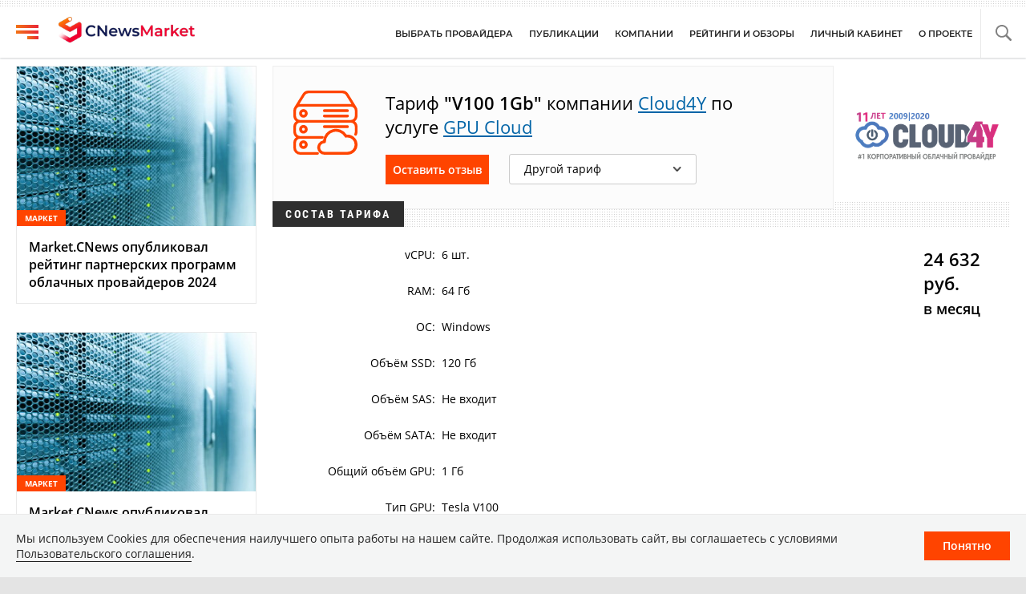

--- FILE ---
content_type: text/html; charset=UTF-8
request_url: https://market.cnews.ru/tariff/55259
body_size: 13987
content:
<!DOCTYPE html>
<html>
    <head>
        <meta http-equiv="Content-Type" content="text/html; charset=utf-8" />
        <!--стандартный <head> из header.tpl-->
        <title>Тариф V100 1Gb компании Cloud4Y по услуге GPU Cloud – CNewsMarket</title>
        <meta name="viewport" content="initial-scale=1.0">
        <meta name="google-site-verification" content="IpYX-s3dCgzxBRi08e5Tiy2TxtncllZqmfv1G8hETIM" />
        <meta name='yandex-verification' content='690343caed59772b' />
        <link rel="icon" href="/favicon.ico" sizes="48x48" >
        <link rel="icon" href="/favicon.svg" sizes="any" type="image/svg+xml">
        <link rel="apple-touch-icon" href="/apple-touch-icon.png">
        <link rel="manifest" href="/site.webmanifest">
                        <meta property="og:title" content="Тариф V100 1Gb компании Cloud4Y по услуге GPU Cloud" />
        <meta property="og:type" content="article" />
        <meta property="og:url" content="https://market.cnews.ru/tariff/55259" />
        <meta property="og:image" content="https://static.cnews.ru/img/market/2023/12/26/logo_market.png" />
        <meta property="og:site_name" content="CNews.ru" />
        <meta property="og:description" content="CNews – крупнейшее издание в сфере корпоративных информационных технологий в России и странах СНГ. Оперативные новости и аналитические материалы мира высоких технологий: технологические инновации, проекты внедрений, финансовая сторона бизнеса ИКТ-компаний, тенденции развития отрасли, последние научные разработки." />
        <meta property="fb:admins" content="100000529205873" />
        <meta property="fb:app_id" content="178689295884422" />
        <meta name="keywords" content="" />
        <meta name="description" content="CNews – крупнейшее издание в сфере корпоративных информационных технологий в России и странах СНГ. Оперативные новости и аналитические материалы мира высоких технологий: технологические инновации, проекты внедрений, финансовая сторона бизнеса ИКТ-компаний, тенденции развития отрасли, последние научные разработки." />
        <link rel="stylesheet" href="https://market.cnews.ru/inc/fonts/font-awesome/css/font-awesome.min.css" />
        <style>
            .company-logo {
            float: left;
            max-width: 250px;
            margin: 0 15px 15px 0;
        }
            .admin-edit-link {
                position: relative;
                display: inline-block;
            }
            .admin-edit-link a i {
                color: #778899;
                background-color:white;
            }
            .list_event_rightpart .admin-edit-link a {
                font-size: 16px;
            }
            .newstoplist_main .admin-edit-link a {
                font-size: 16px;
            }
            .review_last .admin-edit-link a {
                font-size: 16px;
            }
            .ntl-content .admin-edit-link {
                position: absolute;
                top: -20px;
                right: 0px;
            }
            .ntl-content .admin-edit-link .fa-pencil {
                padding: 10px;
            }
        </style>
        <link rel="stylesheet" href="/inc/css/style_from_main_cnews_old.css?2344" type="text/css" />
        <link href="//www.cnews.ru/inc/design2019_test/css/owl.carousel.min.css" rel="stylesheet">
        <link href="//www.cnews.ru/inc/design2019_test/css/owl.theme.default.min.css" rel="stylesheet">
        <link rel="stylesheet" href="/inc/css/style_from_main_cnews.css?6883" type="text/css" />
        <link rel="stylesheet" href="//www.cnews.ru/inc/design2019/css/flex.css" type="text/css" />
        <link rel="stylesheet" href="/inc/css/style_new.css?2322" type="text/css" />
        <link rel="stylesheet" href="/inc/css/market_article_page_style.css?9874" type="text/css" />
        <link rel="stylesheet" href="/inc/css/token-mark-block.css" type="text/css" />
        <link rel="stylesheet" href="/inc/css/fancybox.css" type="text/css" />
        <script src="/inc/js/jquery-2.2.4.min.js"></script>
        <script src="https://www.cnews.ru/inc/js/jquery.validate/jquery.validate.min.js"></script>
        <script src="https://www.cnews.ru/inc/js/jquery.validate/additional-methods.min.js" type="text/javascript"></script>
        <script src="https://www.cnews.ru/inc/js/jquery.validate/messages_ru.js" type="text/javascript"></script>
        <!--script src="https://www.cnews.ru/inc/design2019/js/recaptcha_api.js?render=explicit" async></script-->
        <script src="https://cnb.cnews.ru/inc/api.js?1568034425" type="text/javascript"  charset="utf-8"></script>
<!--        <link rel="stylesheet" href="//code.jquery.com/ui/1.12.1/themes/base/jquery-ui.css">-->
        <link rel="stylesheet" href="/inc/css/jquery-ui.css">
<!--        <script src="https://code.jquery.com/ui/1.12.1/jquery-ui.js"></script>	-->
        <script src="/inc/js/jquery-ui.js" type="text/javascript"></script>
        <!--Для взаимодействия с фильтрами на тачскринах-->
<!--        <script type="text/javascript" src="//cdnjs.cloudflare.com/ajax/libs/jqueryui-touch-punch/0.2.3/jquery.ui.touch-punch.min.js"></script>-->
        <script type="text/javascript" src="/inc/js/jquery.ui.touch-punch.min.js" type="text/javascript"></script>
		<link rel="stylesheet" href="/inc/css/style_feedback.css?6382">
		<link rel="stylesheet" href="https://www.cnews.ru/inc/css/book/external.css">
		<script src="/inc/js/feedback_script.js?1" type="text/javascript"></script>
        <link href="https://www.cnews.ru/inc/design2019/css/widgets.css?1688" rel="stylesheet"/>
        <script src="https://www.cnews.ru/inc/design2019/js/widgets.js" type="text/javascript"></script>
        <link rel="stylesheet" href="/inc/css/token_best_offers.css" type="text/css" />
        <script src="/inc/js/token.js" type="text/javascript"></script>
        <link rel="stylesheet" href="/inc/css/pdf_style.css?98796" type="text/css" />
        <link rel="stylesheet" href="https://cnb.cnews.ru/inc/banners.css">
        <!--стандартный <head> из header.tpl-->
    </head>
    <body>
                    <script type="text/javascript" src="https://cnb.cnews.ru/rotator.php?zone=456"></script>
        

        <!--стандартная шапка из header.tpl-->
        <div class="container header_container">
            <header class="header clearfix" id="header-main">
                <div id="mySidenav" class="sidenav">
                    <a class="close_mob_nav"><img src="https://static.cnews.ru/img/files/2023/07/28/close.svg" alt=""></a>
                    <div class="sidenav-links">
                        <a href="/service/" class="sl-link">Выбрать провайдера</a>
                        <a href="/articles/" class="sl-link">Публикации</a>
                        <a href="/company/" class="sl-link">Компании</a>
						<!-- <a href="/research/bpm_2020?p=menu" class="sl-link">Рейтинг BPM</a>
                        <a href="/research/crm_2020?p=menu" class="sl-link">Рейтинг CRM</a>
                        <a href="/research/sla_iaas_2020?p=menu" class="sl-link">Рейтинг SLA</a> -->
                        <a href="/research/" class="sl-link">Рейтинги и обзоры</a>
						<a href="/registration/" class="sl-link">Личный кабинет</a>
                        <a href="/articles/2020-03-17_marketcnews_prodvizhenie_uslug_itkompanij?p=market" class="sl-link">О проекте</a>
                        <a href="https://www.cnews.ru/" class="sl-link">CNews</a>
                        <a href="https://www.cnews.ru/analytics" class="sl-link">Аналитика</a>
                        <a href="https://events.cnews.ru/" class="sl-link">Конференции</a>
                        <a href="https://zoom.cnews.ru/" class="sl-link">Техника</a>
                        <a href="https://tv.cnews.ru/" class="sl-link">ТВ</a>
                        <div class="mob_slide_links">
                            <!--<a href="https://club.cnews.ru/auth/login" class="lk_mob_link">
                                <img src="//www.cnews.ru/inc/design2019/img/icons/lk-white.svg">
                                <span>Войти</span> в CNews
                            </a>-->
                            <div class="msl-col">
                                <a class="msl-col_link" href="//www.cnews.ru/about">Об издании</a>
                                <a class="msl-col_link" href="https://sites.google.com/a/erkola.ru/cnews/">Реклама</a>
                                <a class="msl-col_link" href="//www.cnews.ru/about/vacancies">Вакансии</a>
                                <a class="msl-col_link" href="//www.cnews.ru/about/contacts">Контакты</a>
                            </div>
                            <div class="msl-col">
                                <!--<a class="msl-col_link" href="https://www.facebook.com/cnewsmedia">Facebook</a>-->
                                <!--<a class="msl-col_link" href="https://twitter.com/CNewsRU_tops">Twitter</a>-->
                                <!--<a class="msl-col_link" href="https://www.youtube.com/user/cnewstv">Youtube</a>-->
                                <a class="msl-col_link" href="https://www.cnews.ru/redirect.php?9068706926abe5e512f+headermarket">Max</a><br>
                                <a class="msl-col_link" href="https://www.cnews.ru/redirect.php?39847760dd7815c3216+header">Telegram</a><br>
                                <a class="msl-col_link" href="https://www.cnews.ru/redirect.php?69983860dd77c7c06f7+header">Дзен</a><br>
                                <a class="msl-col_link" href="https://www.cnews.ru/redirect.php?78241060dd77eca1232+header">VK</a><br>
                                <a class="msl-col_link" href="https://www.cnews.ru/redirect.php?228533676bc9767eaa0+header">Rutube</a>
                            </div>
                        </div>
                    </div>
                </div>
                <a class="close_nav"><img src="https://static.cnews.ru/img/files/2023/07/28/close.svg" alt=""></a>
                <div class="desktop-sidenav">
                    <!--div class="desktop-sidenav-links">
                        <a href="/articles/" class="sl-link">Публикации</a>
                        <a href="/company" class="sl-link">Компании</a>
                        <a href="/service" class="sl-link">Услуги</a>
                        <a href="/review/sla_iaas_2020" class="sl-link">Рейтинг SLA</a>
                        <a href="/articles/2020-03-17_marketcnews_prodvizhenie_uslug_itkompanij?p=market" class="sl-link">Поставщикам ИТ-услуг</a>
                    </div-->
                    <div class="desktop-sidenav-links">
                        <a href="https://www.cnews.ru/" class="sl-link">CNews</a>
                        <a href="https://www.cnews.ru/analytics" class="sl-link">Аналитика</a>
                        <a href="https://events.cnews.ru/" class="sl-link">Конференции</a>
                        <a href="https://zoom.cnews.ru/" class="sl-link">Техника</a>
                        <a href="https://tv.cnews.ru/" class="sl-link">ТВ</a>
                    </div>
                </div>
                <p class="news_line_divider"></p>
                <span class="open_mob_nav"><img src="https://static.cnews.ru/img/files/2023/07/28/burger.svg" alt=""></span>
                <div class="section_logo">
                    <span class="open_nav"><img src="https://static.cnews.ru/img/files/2023/07/28/burger.svg" alt=""></span>

					<!--div class='cnews_second'>
						<div class='stop'><a href='//club.cnews.ru/' target='_blank'>ВХОД</a> | <a href='//club.cnews.ru/join.php' target='_blank'>РЕГИСТРАЦИЯ</a></div>
						<div class='smiddle'>
							<a href='//www.cnews.ru/news/' target='_blank'>НОВОСТИ</a> |
							<a href='//www.cnews.ru/analytics/' target='_blank'>АНАЛИТИКА</a> |
							<a href='//events.cnews.ru' target='_blank'>КОНФЕРЕНЦИИ</a> |
							<a href='//www.cnews.ru/mag/' target='_blank'>ЖУРНАЛ</a> |
							<a href='//zoom.cnews.ru/' target='_blank'>ТЕХНИКА</a> |
							<a href='//tv.cnews.ru/' target='_blank'>ТВ</a>
						</div>
						<div class='sbottom'>
							<a href='https://twitter.com/CNewsRU_tops' target='_blank'>Twitter (topnews)</a>
							<a href='https://www.facebook.com/cnewsmedia' target='_blank'>Facebook</a>
						</div>
					</div>
                <script>
					$("#menu_opener").click(function () {
						$(".header_container").addClass("menu_opened");
						$(".cnews_first").fadeOut(200, function () {
						$(".cnews_second").fadeIn(600);
					});
					});
					jQuery(window).scroll(function () {
						if ($(window).width() < 1180) {
							$('.top').css('left', - $(window).scrollLeft());
						} else {
							$('.top').css('left', '');
						}
					});
				</script-->
                    <a href="/" class="logo">
                        <img src="https://static.cnews.ru/img/files/2023/07/28/logomarket.png" alt="">
                    </a>
                </div>
                <nav class="main_menu">
                    <ul class="nav_main">
                        <li class="nav-item nav-item-dropdown"><a href="/service" class="nav-link" >Выбрать провайдера</a>
                            <ul class="nav-item-dropdown-content service-dropdown-menu">
                                <li>Выбрать провайдера:</li>
                                                                                                            <li>IaaS                                            <ul class="nav-item-under-list">
                                                                                                    <li><a class="sl-link" href="/service/iaas">IaaS</a></li>
                                                                                                    <li><a class="sl-link" href="/service/iaas_fz152">IaaS ФЗ-152</a></li>
                                                                                                    <li><a class="sl-link" href="/service/vpsvds">VPSVDS</a></li>
                                                                                                    <li><a class="sl-link" href="/service/dedicated">Dedicated</a></li>
                                                                                                    <li><a class="sl-link" href="/service/s3_obektnoe_hranilishche">S3 Объектное хранилище</a></li>
                                                                                                    <li><a class="sl-link" href="/service/draas">DRaaS</a></li>
                                                                                                    <li><a class="sl-link" href="/service/vdi">VDI</a></li>
                                                                                                    <li><a class="sl-link" href="/service/gpu_cloud">GPU Cloud</a></li>
                                                                                                    <li><a class="sl-link" href="/service/hosting">Хостинг</a></li>
                                                                                                    <li><a class="sl-link" href="/service/baas">BaaS</a></li>
                                                                                            </ul>
                                        </li>
                                                                            <li>SaaS                                            <ul class="nav-item-under-list">
                                                                                                    <li><a class="sl-link" href="/service/itbezopasnost">ИТ-безопасность</a></li>
                                                                                                    <li><a class="sl-link" href="/service/crm">CRM</a></li>
                                                                                                    <li><a class="sl-link" href="/service/hrm">HRM</a></li>
                                                                                                    <li><a class="sl-link" href="/service/bpm">BPM</a></li>
                                                                                                    <li><a class="sl-link" href="/service/rpa">RPA</a></li>
                                                                                                    <li><a class="sl-link" href="/service/erp">ERP</a></li>
                                                                                                    <li><a class="sl-link" href="/service/sed">СЭД</a></li>
                                                                                                    <li><a class="sl-link" href="/service/ibp">IBP</a></li>
                                                                                                    <li><a class="sl-link" href="/service/cms">CMS</a></li>
                                                                                                    <li><a class="sl-link" href="/service/bi">BI</a></li>
                                                                                                    <li><a class="sl-link" href="/service/kedo">КЭДО</a></li>
                                                                                                    <li><a class="sl-link" href="/service/lowcode">Low-code</a></li>
                                                                                            </ul>
                                        </li>
                                                                            <li>PaaS                                            <ul class="nav-item-under-list">
                                                                                                    <li><a class="sl-link" href="/service/kubernetes">Kubernetes</a></li>
                                                                                                    <li><a class="sl-link" href="/service/dbaas">DBaaS</a></li>
                                                                                            </ul>
                                        </li>
                                                                            <li>Интернет-сервисы                                            <ul class="nav-item-under-list">
                                                                                                    <li><a class="sl-link" href="/service/vpn">VPN</a></li>
                                                                                                    <li><a class="sl-link" href="/service/onlajnkassa">Онлайн-касса</a></li>
                                                                                                    <li><a class="sl-link" href="/service/korporativnyj_portal">Корпоративный портал</a></li>
                                                                                                    <li><a class="sl-link" href="/service/avtoposting_smm">Автопостинг SMM</a></li>
                                                                                                    <li><a class="sl-link" href="/service/konstruktor_sajtov">Конструктор сайтов</a></li>
                                                                                                    <li><a class="sl-link" href="/service/emailrassylki">Email-рассылки</a></li>
                                                                                                    <li><a class="sl-link" href="/service/onlajnbuhgalteriya">Онлайн-бухгалтерия</a></li>
                                                                                            </ul>
                                        </li>
                                                                            <li>Коммуникации                                            <ul class="nav-item-under-list">
                                                                                                    <li><a class="sl-link" href="/service/iptelefoniya">IP-телефония</a></li>
                                                                                                    <li><a class="sl-link" href="/service/vks">ВКС</a></li>
                                                                                                    <li><a class="sl-link" href="/service/korporativnye_messendzhery">Корпоративные мессенджеры</a></li>
                                                                                                    <li><a class="sl-link" href="/service/chat_desk">Chat Desk</a></li>
                                                                                            </ul>
                                        </li>
                                                                            <li>Другие ИТ-услуги                                            <ul class="nav-item-under-list">
                                                                                                    <li><a class="sl-link" href="/service/colocation">Colocation</a></li>
                                                                                                    <li><a class="sl-link" href="/service/itsm">ITSM</a></li>
                                                                                                    <li><a class="sl-link" href="/service/service_desk">Service Desk</a></li>
                                                                                                    <li><a class="sl-link" href="/service/cdn">CDN</a></li>
                                                                                                    <li><a class="sl-link" href="/service/operatsionnye_sistemy">Операционные системы</a></li>
                                                                                            </ul>
                                        </li>
                                                                                                </ul>
                        </li>
                        <li class="nav-item"><a href="/articles/" class="nav-link" >Публикации</a></li>
                        <li class="nav-item"><a href="/company" class="nav-link" >Компании</a></li>

                        <li class="nav-item"><a href="/research" class="nav-link" >Рейтинги и обзоры</a></li>
                        <!--li class="nav-item"><a href="/research/sla_iaas_2020?p=menu" class="nav-link" >Рейтинг SLA</a></li-->
						<li class="nav-item"><a href="/registration" class="nav-link" >Личный кабинет</a></li>
						<li class="nav-item"><a href="/articles/2020-03-17_marketcnews_prodvizhenie_uslug_itkompanij?p=market" class="nav-link" >О проекте</a></li>
                    </ul>
                    <ul class="nav_right">
                        <li class="search-link"><a href="#site_search_bar" role="button"><img src="//www.cnews.ru/inc/design2019/img/icons/search.svg" alt=""></a></li>
                    </ul>

                    <form class="site_search_bar hide" action="/search" method="get" id="site_search_bar">
                        <input class="ssb-search" type="search" id="site-search" name="search" placeholder="Поиск по сайту...">
                        <button type="submit" class="btn search_btn">Найти</button>
                        <a href="#site_search_bar" role="button">
                            <img class="close-search-bar" src="//www.cnews.ru/inc/design2019/img/icons/close.svg" alt="">
                        </a>
                    </form>
                </nav>
            </header>
        </div>
        <!--стандартная шапка из header.tpl-->
<div id="mob_slide">
    <div class="page-container">
            <div class="page-left">
                    <div class="market_mainnews_item flex-column">
                <a class="mni-overlay" href="//market.cnews.ru/news/top/2024-05-28_marketcnews_opublikoval_rejting"
                    data-advert="news-6019581-42"></a>
                <img class="news_item_bg ls-is-cached lazyloaded"
                    src="https://static.cnews.ru/img/news/2024/05/28/pp_top_600_330x220.jpg" alt="">
                <div class="mni-content">
                    <a class="category_label cl_market"
                        href="//market.cnews.ru/news/top/2024-05-28_marketcnews_opublikoval_rejting">Маркет</a>
                    <p class="mnic-heading">Market.CNews опубликовал рейтинг партнерских программ облачных провайдеров 2024</p>
                </div>
            </div>
                        <!--cnb-->
            <noindex>
                <div class="right_side flex-shrink-0 flex-grow-0 d-flex flex-column">
                    <div class="banner">
                        <!-- Yandex.RTB R-A-349739-4 -->
                        <div id="yandex_rtb_R-A-349739-4"></div>
                        <script type="text/javascript">
                        (function(w, d, n, s, t) {
                            w[n] = w[n] || [];
                            w[n].push(function() {
                                Ya.Context.AdvManager.render({
                                    blockId: "R-A-349739-4",
                                    renderTo: "yandex_rtb_R-A-349739-4",
                                    async: true
                                });
                            });
                            t = d.getElementsByTagName("script")[0];
                            s = d.createElement("script");
                            s.type = "text/javascript";
                            s.src = "//an.yandex.ru/system/context.js";
                            s.async = true;
                            t.parentNode.insertBefore(s, t);
                        })(this, this.document, "yandexContextAsyncCallbacks");
                        </script>
                    </div>
                </div>
            </noindex>
            <!--/cnb-->
                                <div class="market_mainnews_item flex-column">
                <a class="mni-overlay" href="//market.cnews.ru/news/top/2024-03-31_marketcnews_opublikoval_rejting"
                    data-advert="news-5961601-42"></a>
                <img class="news_item_bg ls-is-cached lazyloaded"
                    src="https://static.cnews.ru/img/news/2024/03/31/global_cloud_top_330x220.jpg" alt="">
                <div class="mni-content">
                    <a class="category_label cl_market"
                        href="//market.cnews.ru/news/top/2024-03-31_marketcnews_opublikoval_rejting">Маркет</a>
                    <p class="mnic-heading">Market.CNews опубликовал рейтинг провайдеров IaaS Global Cloud 2024</p>
                </div>
            </div>
                                <div class="market_mainnews_item flex-column">
                <a class="mni-overlay" href="//market.cnews.ru/articles/2023-10-22_marketcnews_obnovil_rejting_provajderov"
                    data-advert="news-200212-42"></a>
                <img class="news_item_bg ls-is-cached lazyloaded"
                    src="https://filearchive.cnews.ru/img/cnews/2023/10/22/kubernetes_600_300x200.jpg" alt="">
                <div class="mni-content">
                    <a class="category_label cl_market"
                        href="//market.cnews.ru/articles/2023-10-22_marketcnews_obnovil_rejting_provajderov">Маркет</a>
                    <p class="mnic-heading">Market.CNews обновил рейтинг провайдеров Kubernetes 2023</p>
                </div>
            </div>
                                <div class="market_mainnews_item flex-column">
                <a class="mni-overlay" href="//market.cnews.ru/articles/2023-06-20_marketcnews_opublikoval_obnovlennyj_rejting"
                    data-advert="news-195872-42"></a>
                <img class="news_item_bg ls-is-cached lazyloaded"
                    src="https://filearchive.cnews.ru/img/cnews/2023/06/20/gpu_600_300x200.png" alt="">
                <div class="mni-content">
                    <a class="category_label cl_market"
                        href="//market.cnews.ru/articles/2023-06-20_marketcnews_opublikoval_obnovlennyj_rejting">Маркет</a>
                    <p class="mnic-heading">Market.CNews опубликовал обновленный рейтинг провайдеров GPU Cloud 2023</p>
                </div>
            </div>
                                <div class="market_mainnews_item flex-column">
                <a class="mni-overlay" href="//market.cnews.ru/news/top/2022-08-29_marketcnews_opublikoval_pervyj"
                    data-advert="news-5549751-42"></a>
                <img class="news_item_bg ls-is-cached lazyloaded"
                    src="https://filearchive.cnews.ru/img/news/2022/08/29/rejting_provajderov_330x220.png" alt="">
                <div class="mni-content">
                    <a class="category_label cl_market"
                        href="//market.cnews.ru/news/top/2022-08-29_marketcnews_opublikoval_pervyj">Маркет</a>
                    <p class="mnic-heading">Market.CNews опубликовал первый в России рейтинг провайдеров GPU Cloud 2022</p>
                </div>
            </div>
                                <div class="market_mainnews_item flex-column">
                <a class="mni-overlay" href="//market.cnews.ru/news/top/2021-10-28_vse_pro_oblachnye_partnerskie"
                    data-advert="news-5380051-42"></a>
                <img class="news_item_bg ls-is-cached lazyloaded"
                    src="https://filearchive.cnews.ru/img/news/2021/10/28/partner330.jpg" alt="">
                <div class="mni-content">
                    <a class="category_label cl_market"
                        href="//market.cnews.ru/news/top/2021-10-28_vse_pro_oblachnye_partnerskie">Маркет</a>
                    <p class="mnic-heading">Как ИТ-компании зарабатывают на облаках: виды, особенности и выгоды партнерских программ</p>
                </div>
            </div>
                                <div class="market_mainnews_item flex-column">
                <a class="mni-overlay" href="//market.cnews.ru/news/top/2021-10-27_pervyj_v_rossii_rejting_partnerskih"
                    data-advert="news-5380031-42"></a>
                <img class="news_item_bg ls-is-cached lazyloaded"
                    src="https://filearchive.cnews.ru/img/news/2021/11/15/rejting_oblachnyh_provajderov_330x220.jpg" alt="">
                <div class="mni-content">
                    <a class="category_label cl_market"
                        href="//market.cnews.ru/news/top/2021-10-27_pervyj_v_rossii_rejting_partnerskih">Маркет</a>
                    <p class="mnic-heading">Вышел первый в России рейтинг партнерских программ облачных провайдеров ИТ-маркетплейса Market.CNews</p>
                </div>
            </div>
                            <a href="https://market.cnews.ru/articles/" class="btn page-left-btn">Другие публикации</a>
    </div>



<script defer>
(function () {
    function set_left_col() {
        const widget = document.querySelector('.page-right');
        const leftContainer = document.querySelector('.page-left');
        const cards = leftContainer ? Array.from(leftContainer.querySelectorAll('.market_mainnews_item')) : [];

        if (!widget || cards.length === 0) return;

        // Сбрасываем отображение — скрываем все
        cards.forEach(card => {
            card.style.display = 'none';
            card.style.opacity = '0';
        });

        const widgetHeight = widget.offsetHeight;
        let cumulativeHeight = 0;
        let shownCount = 0;

        for (const card of cards) {
            // Принудительно отображаем, чтобы измерить высоту
            card.style.display = 'block';
            card.style.opacity = '0'; // невидимый, но занимает место

            const cardHeight = card.offsetHeight + 30;
            if (cumulativeHeight + cardHeight <= widgetHeight) {
                cumulativeHeight += cardHeight;
                card.style.opacity = '1';
                shownCount++;
            } else {
                card.style.display = 'none';
            }
        }

        // Если ни одна карточка не поместилась — покажем хотя бы первую
        if (shownCount === 0 && cards.length > 0) {
            cards[0].style.display = 'block';
            cards[0].style.opacity = '1';
        }
    }

    // Сделать функцию доступной глобально
    window.set_left_col = set_left_col;

    // Запуск после полной загрузки страницы и изображений
    if (document.readyState === 'loading') {
        document.addEventListener('DOMContentLoaded', () => {
            const images = document.querySelectorAll('.market_mainnews_item img');
            let loaded = 0;
            const total = images.length;

            if (total === 0) {
                set_left_col();
            } else {
                const checkAllLoaded = () => {
                    loaded++;
                    if (loaded >= total) set_left_col();
                };

                images.forEach(img => {
                    if (img.complete) {
                        checkAllLoaded();
                    } else {
                        img.addEventListener('load', checkAllLoaded);
                        img.addEventListener('error', checkAllLoaded);
                    }
                });
            }
        });
    } else {
        set_left_col();
    }
})();
</script>
        <div class="page-right">
            <!--верх-->
            <section class="section_top section-top-tariff">
                <div class="container">
                    <div class="service-heading-block service-heading-block-new">
                        <div class="service-choice-block">
                            <img src="https://filearchive.cnews.ru/img/cnews/2020/09/10/tarifficon.svg"
                                 class="service-icon service-icon-big" alt="">
                            <div class="service-choice">
                                <p class="service-name">Тариф <b>"V100 1Gb"</b> компании <a
                                            href="/company/cloud4y">Cloud4Y</a>
                                    по услуге <a
                                            href="/service/gpu_cloud">GPU Cloud</a>
                                </p>
                                <div class="service-buttons">
                                    <a class="btn btn-feedback"
                                       href="/feedback/cloud4y/gpu_cloud/55259">Оставить
                                        отзыв</a>
                                                                        <select name="tariff-list" id="tariff-list">
                                        <option selected disabled>Другой тариф</option>
                                                                                                                                                                                                                        <option value="55261">V100 2Gb</option>
                                                                                                                                                                                <option value="55263">P100 8Gb</option>
                                                                                                                                                                                <option value="55267">P100 16Gb</option>
                                                                                                                                                                                <option value="144738">Облачный тариф</option>
                                                                                                                            <option value="-1">Другой тариф</option>
                                    </select>

                                    <script>
                                        function refresh_session() {
                                            $.ajax({
                                                type: "HEAD"
                                            });
                                        }

                                        $(document).ready(function () {
                                            setInterval(refresh_session, 60 * 1000);
                                            $("#tariff-list").selectmenu();
                                            $('#tariff-list').on('selectmenuchange', function () {
                                                if (this.options[this.options.selectedIndex].value != '-1') {
                                                    window.location = '/tariff/' + this.options[this.options.selectedIndex].value;
                                                } else {
                                                    window.location = '/company/cloud4y';
                                                }
                                            });
                                        });
                                    </script>
                                </div>
                            </div>
                        </div>
                        <div class="service-provider-rightside">
                            <div class="service-provider-logo">
                                <span>
                                        <noindex>
                                            <a href="/company/cloud4y" target="_blank">
                                                                                            <img src="https://filearchive.cnews.ru/img/market/company/logo/5ea2de2e611a8.png"
                                                     class="provider-logo" alt="Cloud4Y"
                                                     style="text-align:center;">
                                                                                
                                            </a>
                                        </noindex>
                                </span>
                            </div>
                        </div>
                    </div>
                                                        </div>
            </section>

            <!--cnb-->
            <!--//cnb-->

            <!--включает в себя - tariff_includes-->
            <section>
                <div class="container">
                    <div class="line_pattern" style="margin:-10px 0px 0px;">
                        <h2 class="heading_block">Состав тарифа</h2>
                    </div>
                    <div class="tariff-includes-wrap">
    <div class="tariff-includes">
        <div class="tariff-options">
	    				                                                            <div class="tariff-line d-flex flex-row">
                        <div class="tariff-details" style="overflow:none;">
                                                <div class="tariff-char" id="char_name_1">
                                vCPU:
                            </div>
                            <div class="tariff-value">
												                                                                                                                                                                                                                                                                            <p>
                                                                                                    6 шт.                                                                                            </p>
                                                                                                                                                                            </div><!--tariffvalue-->
                        </div><!--flexrow-->
                                                                            </div><!---->
                                                        				                                                            <div class="tariff-line d-flex flex-row">
                        <div class="tariff-details" style="overflow:none;">
                                                <div class="tariff-char" id="char_name_2">
                                RAM:
                            </div>
                            <div class="tariff-value">
												                                                                                                                                                                                                                                                                            <p>
                                                                                                    64 Гб                                                                                            </p>
                                                                                                                                                                            </div><!--tariffvalue-->
                        </div><!--flexrow-->
                                                                            </div><!---->
                                                        				                                                            <div class="tariff-line d-flex flex-row">
                        <div class="tariff-details" style="overflow:none;">
                                                <div class="tariff-char" id="char_name_7">
                                ОС:
                            </div>
                            <div class="tariff-value">
																					                                                                                                                                                                                    												    												    												    												    												    												    												    												    												    													    												    												    						                                                                                                                                                        <p>Windows</p>
                                                                                                </div><!--tariffvalue-->
                        </div><!--flexrow-->
                                                                            </div><!---->
                                                        				                                                            <div class="tariff-line d-flex flex-row">
                        <div class="tariff-details" style="overflow:none;">
                                                <div class="tariff-char" id="char_name_39">
                                Объём SSD:
                            </div>
                            <div class="tariff-value">
												                                                                                                                                                                                                                                                                            <p>
                                                                                                    120 Гб                                                                                            </p>
                                                                                                                                                                            </div><!--tariffvalue-->
                        </div><!--flexrow-->
                                                                            </div><!---->
                                                        				                                                            <div class="tariff-line d-flex flex-row">
                        <div class="tariff-details" style="overflow:none;">
                                                <div class="tariff-char" id="char_name_40">
                                Объём SAS:
                            </div>
                            <div class="tariff-value">
												                                                                                                                                                                                                                                                                            <p>
                                                                                                    Не входит
                                                                                            </p>
                                                                                                                                                                            </div><!--tariffvalue-->
                        </div><!--flexrow-->
                                                                            </div><!---->
                                                        				                                                            <div class="tariff-line d-flex flex-row">
                        <div class="tariff-details" style="overflow:none;">
                                                <div class="tariff-char" id="char_name_41">
                                Объём SATA:
                            </div>
                            <div class="tariff-value">
												                                                                                                                                                                                                                                                                            <p>
                                                                                                    Не входит
                                                                                            </p>
                                                                                                                                                                            </div><!--tariffvalue-->
                        </div><!--flexrow-->
                                                                            </div><!---->
                                                        				                                                            <div class="tariff-line d-flex flex-row">
                        <div class="tariff-details" style="overflow:none;">
                                                <div class="tariff-char" id="char_name_259">
                                Общий объём GPU:
                            </div>
                            <div class="tariff-value">
												                                                                                                                                                                                                                                                                            <p>
                                                                                                    1 Гб                                                                                            </p>
                                                                                                                                                                            </div><!--tariffvalue-->
                        </div><!--flexrow-->
                                                                            </div><!---->
                                                        				                                                            <div class="tariff-line d-flex flex-row">
                        <div class="tariff-details" style="overflow:none;">
                                                <div class="tariff-char" id="char_name_261">
                                Тип GPU:
                            </div>
                            <div class="tariff-value">
																					                                                                                                                                                                                    												    												    												    												    												    												    												    												    												    												    												    												    												    												    												    												    												    												    												    												    												    													    												    						                                                                                                                                                        <p>Tesla V100</p>
                                                                                                </div><!--tariffvalue-->
                        </div><!--flexrow-->
                                                                            </div><!---->
                                                        				                                                            <div class="tariff-line d-flex flex-row">
                        <div class="tariff-details" style="overflow:none;">
                                                <div class="tariff-char" id="char_name_263">
                                Кол-во GPU:
                            </div>
                            <div class="tariff-value">
												                                                                                                                                                                                                                                                                            <p>
                                                                                                    1 шт.                                                                                            </p>
                                                                                                                                                                            </div><!--tariffvalue-->
                        </div><!--flexrow-->
                                                                            </div><!---->
                                                                    </div>
    <div class="tariff-price">
        <p class="bo-heading">
                                        24 632                		руб.
									<br/><small>в месяц</small>																					</p>
	        <p><span id="price_error" style="color:red;font-size:14px;"></span></p>
    </div>
</div>
<!--searchi-->
                                    </div>
        </div>
        </section>
        <!--//включает в себя - tariff_includes-->
        <!--верх-->
        <section class="section_top about-company-sect">
            <div class="container">
                <div class="line_pattern" style="margin:0px 0px 10px;">
                    <h2 class="heading_block">О КОМПАНИИ Cloud4Y</h2>
                </div>
                <div class="company-desc">
                    <div class="cd-left">
                                                    <p>
                            <b>Адрес:</b> Россия, г. Москва, ул. Авангардная д.3                            </p>                        <p><b>Услуги:</b>
                                                            <a href="/service/s3_obektnoe_hranilishche"
                                   target="_blank">S3 Объектное хранилище</a>
                                ,                                                             <a href="/service/iaas"
                                   target="_blank">IaaS</a>
                                ,                                                             <a href="/service/vdi"
                                   target="_blank">VDI</a>
                                ,                                                             <a href="/service/baas"
                                   target="_blank">BaaS</a>
                                ,                                                             <a href="/service/gpu_cloud"
                                   target="_blank">GPU Cloud</a>
                                ,                                                             <a href="/service/cdn"
                                   target="_blank">CDN</a>
                                ,                                                             <a href="/service/iaas_fz152"
                                   target="_blank">IaaS ФЗ-152</a>
                                                                                    </p>
                                            </div>
                    <div class="cd-right">
			                        <p>Cloud4Y – российский провайдер услуг по моделям IaaS, PaaS и SaaS с 2009 года. Компания ориентируется на создание облачных сервисов для клиентов любого масштаба из любых отраслей.</p>                    </div>
                </div>
            </div>
        </section>

        <!--cnb-->
        <noindex>

        </noindex>
        <!--/cnb-->
        <!--section_company_service-->
        <section class="section_company_service">
            <div class="container">
                <div class="line_pattern">
                    <h2 class="heading_block">УСЛУГИ И ЦЕНЫ КОМПАНИИ Cloud4Y</h2>
                </div>

                <ul class="accordion-service" data-comp_id="578" data-ctid="55259">
                                                                    <li onclick="set_start_interval_left_col();" class="serv-tab d-none">
                            <div class="service-block toggle-item">
                                <div class="service-heading-block">
                                    <img src="//filearchive.cnews.ru/img/market/service/logo/5fe9ec361a1e4_small.png"
                                         class="service-icon" alt="">
                                    <p class="service-name"><b>S3 Объектное хранилище</b></p>
                                    <p class="service-desc"></p>
                                </div>
                            </div>
                            <div class="service-block">
                                <div class="providers-table-container">
                                    <div class="providers-choice-table tariff-details-table">
                                        <div class="providers-choice-headings">
                                            <div class="heading-col">
                                                <h4>Тариф</h4>
                                            </div>
                                            <div class="heading-col">
                                                <h4>Стоимость</h4>
                                            </div>
                                        </div>
                                        <div class="providers-choice-line jscroll-click service-line" id="result_price7" data-serv_id="7" style="min-height:70px;">
                                            <center><img src="https://filearchive.cnews.ru/img/market/load.gif" style="width:30px;"/><br/>Поиск подходящих тарифов...</center>
                                        </div>
                                    </div>
                                </div>
                            </div>
                        </li>
                                                                                            <li onclick="set_start_interval_left_col();" class="serv-tab d-none">
                            <div class="service-block toggle-item">
                                <div class="service-heading-block">
                                    <img src="//filearchive.cnews.ru/img/market/service/logo/5fe9ebfaa5c5d_small.png"
                                         class="service-icon" alt="">
                                    <p class="service-name"><b>IaaS</b></p>
                                    <p class="service-desc"></p>
                                </div>
                            </div>
                            <div class="service-block">
                                <div class="providers-table-container">
                                    <div class="providers-choice-table tariff-details-table">
                                        <div class="providers-choice-headings">
                                            <div class="heading-col">
                                                <h4>Тариф</h4>
                                            </div>
                                            <div class="heading-col">
                                                <h4>Стоимость</h4>
                                            </div>
                                        </div>
                                        <div class="providers-choice-line jscroll-click service-line" id="result_price1" data-serv_id="1" style="min-height:70px;">
                                            <center><img src="https://filearchive.cnews.ru/img/market/load.gif" style="width:30px;"/><br/>Поиск подходящих тарифов...</center>
                                        </div>
                                    </div>
                                </div>
                            </div>
                        </li>
                                                                                            <li onclick="set_start_interval_left_col();" class="serv-tab d-none">
                            <div class="service-block toggle-item">
                                <div class="service-heading-block">
                                    <img src="//filearchive.cnews.ru/img/market/service/logo/60ee9140113cc_small.png"
                                         class="service-icon" alt="">
                                    <p class="service-name"><b>VDI</b></p>
                                    <p class="service-desc"></p>
                                </div>
                            </div>
                            <div class="service-block">
                                <div class="providers-table-container">
                                    <div class="providers-choice-table tariff-details-table">
                                        <div class="providers-choice-headings">
                                            <div class="heading-col">
                                                <h4>Тариф</h4>
                                            </div>
                                            <div class="heading-col">
                                                <h4>Стоимость</h4>
                                            </div>
                                        </div>
                                        <div class="providers-choice-line jscroll-click service-line" id="result_price25" data-serv_id="25" style="min-height:70px;">
                                            <center><img src="https://filearchive.cnews.ru/img/market/load.gif" style="width:30px;"/><br/>Поиск подходящих тарифов...</center>
                                        </div>
                                    </div>
                                </div>
                            </div>
                        </li>
                                                                                            <li onclick="set_start_interval_left_col();" class="serv-tab d-none">
                            <div class="service-block toggle-item">
                                <div class="service-heading-block">
                                    <img src="//filearchive.cnews.ru/img/market/service/logo/61a5d240c56b8_small.png"
                                         class="service-icon" alt="">
                                    <p class="service-name"><b>BaaS</b></p>
                                    <p class="service-desc"></p>
                                </div>
                            </div>
                            <div class="service-block">
                                <div class="providers-table-container">
                                    <div class="providers-choice-table tariff-details-table">
                                        <div class="providers-choice-headings">
                                            <div class="heading-col">
                                                <h4>Тариф</h4>
                                            </div>
                                            <div class="heading-col">
                                                <h4>Стоимость</h4>
                                            </div>
                                        </div>
                                        <div class="providers-choice-line jscroll-click service-line" id="result_price35" data-serv_id="35" style="min-height:70px;">
                                            <center><img src="https://filearchive.cnews.ru/img/market/load.gif" style="width:30px;"/><br/>Поиск подходящих тарифов...</center>
                                        </div>
                                    </div>
                                </div>
                            </div>
                        </li>
                                                                                            <li onclick="set_start_interval_left_col();" class="serv-tab d-none">
                            <div class="service-block toggle-item">
                                <div class="service-heading-block">
                                    <img src="//filearchive.cnews.ru/img/market/service/logo/6308bc15aa58c_small.png"
                                         class="service-icon" alt="">
                                    <p class="service-name"><b>GPU Cloud</b></p>
                                    <p class="service-desc"></p>
                                </div>
                            </div>
                            <div class="service-block">
                                <div class="providers-table-container">
                                    <div class="providers-choice-table tariff-details-table">
                                        <div class="providers-choice-headings">
                                            <div class="heading-col">
                                                <h4>Тариф</h4>
                                            </div>
                                            <div class="heading-col">
                                                <h4>Стоимость</h4>
                                            </div>
                                        </div>
                                        <div class="providers-choice-line jscroll-click service-line" id="result_price55" data-serv_id="55" style="min-height:70px;">
                                            <center><img src="https://filearchive.cnews.ru/img/market/load.gif" style="width:30px;"/><br/>Поиск подходящих тарифов...</center>
                                        </div>
                                    </div>
                                </div>
                            </div>
                        </li>
                                                                                            <li onclick="set_start_interval_left_col();" class="serv-tab d-none">
                            <div class="service-block toggle-item">
                                <div class="service-heading-block">
                                    <img src="//filearchive.cnews.ru/img/market/service/logo/63ff50964bf90_small.png"
                                         class="service-icon" alt="">
                                    <p class="service-name"><b>CDN</b></p>
                                    <p class="service-desc"></p>
                                </div>
                            </div>
                            <div class="service-block">
                                <div class="providers-table-container">
                                    <div class="providers-choice-table tariff-details-table">
                                        <div class="providers-choice-headings">
                                            <div class="heading-col">
                                                <h4>Тариф</h4>
                                            </div>
                                            <div class="heading-col">
                                                <h4>Стоимость</h4>
                                            </div>
                                        </div>
                                        <div class="providers-choice-line jscroll-click service-line" id="result_price69" data-serv_id="69" style="min-height:70px;">
                                            <center><img src="https://filearchive.cnews.ru/img/market/load.gif" style="width:30px;"/><br/>Поиск подходящих тарифов...</center>
                                        </div>
                                    </div>
                                </div>
                            </div>
                        </li>
                                                                                            <li onclick="set_start_interval_left_col();" class="serv-tab d-none">
                            <div class="service-block toggle-item">
                                <div class="service-heading-block">
                                    <img src="//filearchive.cnews.ru/img/market/service/logo/64df217bf11be_small.png"
                                         class="service-icon" alt="">
                                    <p class="service-name"><b>IaaS ФЗ-152</b></p>
                                    <p class="service-desc"></p>
                                </div>
                            </div>
                            <div class="service-block">
                                <div class="providers-table-container">
                                    <div class="providers-choice-table tariff-details-table">
                                        <div class="providers-choice-headings">
                                            <div class="heading-col">
                                                <h4>Тариф</h4>
                                            </div>
                                            <div class="heading-col">
                                                <h4>Стоимость</h4>
                                            </div>
                                        </div>
                                        <div class="providers-choice-line jscroll-click service-line" id="result_price73" data-serv_id="73" style="min-height:70px;">
                                            <center><img src="https://filearchive.cnews.ru/img/market/load.gif" style="width:30px;"/><br/>Поиск подходящих тарифов...</center>
                                        </div>
                                    </div>
                                </div>
                            </div>
                        </li>
                                                            </ul>
            </div>
            <script>
                function set_about(obj) {
                    if (document.getElementById('t_' + obj.id).style.display == 'none') {
                        //document.getElementById('t_'+obj.id).style.display  =   'block';
                        $('#t_' + obj.id).hide(0).slideDown(500);
                        obj.innerHTML = 'Свернуть';
                    } else {
                        //document.getElementById('t_'+obj.id).style.display  =   'none';
                        $('#t_' + obj.id).slideUp(500).hide(1);
                        obj.innerHTML = 'Подробнее';
                    }
                }

                $('.toggle-item').click(function (e) {
                    e.preventDefault();

                    var $this = $(this);

                    if ($this.next().hasClass('show')) {
                        $this.next().removeClass('show');
                        $this.next().slideUp(350);
                    } else {
                        $this.parent().parent().find('.inner').removeClass('show');
                        $this.parent().parent().find('.inner').slideUp(350);
                        $this.next().toggleClass('show');
                        $this.next().slideToggle(350);
                    }
                });

                var send = function (path, type, callback, data) {
                    // type html, json
                    var o = {
                        type: "POST",
                        url: 'https://market.cnews.ru/tariff/' + path,
                        dataType: type,
                        beforeSend: function (jqXHR, setting) {
                            /**/
                            document.getElementById('result_price').parentNode.style = "color:grey;";
                            document.getElementById('result_price').innerHTML = '<img src="https://filearchive.cnews.ru/img/market/load.gif" style="width:50px;">';

                            data_char_id_value_cid = parseInt(data.char_id);
                            data_char_id_value_val = parseInt(data.value);
                        },
                        complete: function (jqXHR, textStatus) {
                            if (
                                (document.getElementById('result_price'))
                                &&
                                (
                                    (jqXHR.responseJSON.char_id == 0)
                                    ||
                                    (
                                        (data_char_id_value_cid == parseInt(jqXHR.responseJSON.char_id))
                                        &&
                                        (data_char_id_value_val == parseInt(jqXHR.responseJSON.value))
                                    )
                                )
                            ) {

                                if (document.getElementById('result_price').parentNode) {
                                    document.getElementById('result_price').parentNode.style = "color:black;";
                                }


                                document.getElementById('result_price').innerHTML = jqXHR.responseJSON.price;
				
				var cur_rate = document.getElementById('cur_rate');
				var cur_cost = document.getElementById('cur_cost');
				if((cur_rate)&&(cur_cost))
				{
					cur_cost.innerHTML = Math.round(parseFloat(jqXHR.responseJSON.price.split(',').join('.').split(' ').join(''))/parseFloat(cur_rate.innerHTML.split(',').join('.').split(' ').join(''))*100)/100;
				}
				
                                delete data_char_id_value_cid;
                            }


                            if (jqXHR.responseJSON.char_id != 0) {
                                /*if (data.responseJSON.type == 0) {*/
                                if (jqXHR.responseJSON.error == 1) {
                                    if (!document.getElementById('error_char_name_' + jqXHR.responseJSON.char_id)) {
                                        document.getElementById('price_error').innerHTML += '<div id="error_char_name_' + jqXHR.responseJSON.char_id + '">"<b>' + document.getElementById('char_name_' + jqXHR.responseJSON.char_id).innerHTML.split(':').join('').trim() + '</b>" вне допустимого диапазона</div>';
                                    }
                                } else {
                                    if (document.getElementById('error_char_name_' + jqXHR.responseJSON.char_id)) {
                                        document.getElementById('error_char_name_' + jqXHR.responseJSON.char_id).outerHTML = '';
                                    }
                                }
                                //}
                            }
                        }
                    };
                    if (typeof data !== "undefined") {
                        o.data = data;
                    }
                    if (typeof callback !== "undefined") {
                        o.success = callback;
                    }

                    $.ajax(o);
                };


                                get_char(0);

                function get_char(char_id, type, value) {
                    var char = document.getElementsByClassName('char');

                    if (!type) {
                        var v = value;
                    } else {
                        if (value) {
                            var v = value;
                        } else {
                            var v = 0;
                        }
                    }


                    var data = {
                        search: [],
                        char: [],
                        char_id: char_id,
                        type: type || 0,
                        value: v
                    };

                    for (var i = 0; i < char.length; i++) {
                        if (char[i].type == 'text') {
                            data.search[i] = char[i].value;
                            data.char[i] = 'min_' + char[i].id;
                        } else if (char[i].type == 'radio') {
                            if (char[i].checked == true) {
                                data.search[i] = char[i].value;
                                data.char[i] = char[i].id.split('_')[1];
                            }
                        } else if (char[i].type == 'hidden') {
                            data.search[i] = char[i].value;
                            data.char[i] = char[i].id.split('_')[1];
                        } else if (char[i].type == 'checkbox') {
                            if (char[i].checked == true) {
                                data.search[i] = char[i].value;
                                data.char[i] = char[i].id;
                            }
                        }
                    }


                    data.serv_id = 55;
                    data.tar_id = 55259;
                    //console.log(data);
                    send('get_price', 'json', null, data);
                }
            </script>
        </section>
        <!--//section_company_service-->

        <section class="theme-materials-sect">
            <div class="container">
                <div class="line_pattern">
                    <h2 class="heading_block">Материалы по теме</h2>
                </div>
                <div class="materials-cols d-flex flex-wrap justify-content-between">
                    <div class="flex-wrap d-flex flex-row justify-content-between">

                    </div>
                    <div class="flex-wrap d-flex flex-row justify-content-between jscroll-click">
                        
            <div class="mainnews_item flex-column">
            <a class="mni-overlay" href="//market.cnews.ru/news/top/2024-05-28_marketcnews_opublikoval_rejting" data-advert="news-6019581-42"></a>

            <img class="news_item_bg ls-is-cached" src="https://static.cnews.ru/img/news/2024/05/28/pp_top_600_330x220.jpg" loading="lazy" alt="">

            <div class="mni-content">
                <a class="category_label cl_market" href="//market.cnews.ru/news/top/2024-05-28_marketcnews_opublikoval_rejting">Маркет</a>
                <p class="mnic-heading">Market.CNews опубликовал рейтинг партнерских программ облачных провайдеров 2024</p>
            </div>
        </div>

        
            <div class="mainnews_item flex-column">
            <a class="mni-overlay" href="//market.cnews.ru/news/top/2024-03-31_marketcnews_opublikoval_rejting" data-advert="news-5961601-42"></a>

            <img class="news_item_bg ls-is-cached" src="https://static.cnews.ru/img/news/2024/03/31/global_cloud_top_330x220.jpg" loading="lazy" alt="">

            <div class="mni-content">
                <a class="category_label cl_market" href="//market.cnews.ru/news/top/2024-03-31_marketcnews_opublikoval_rejting">Маркет</a>
                <p class="mnic-heading">Market.CNews опубликовал рейтинг провайдеров IaaS Global Cloud 2024</p>
            </div>
        </div>

        
            <div class="mainnews_item flex-column">
            <a class="mni-overlay" href="//market.cnews.ru/articles/2023-10-22_marketcnews_obnovil_rejting_provajderov" data-advert="news-200212-42"></a>

            <img class="news_item_bg ls-is-cached" src="https://filearchive.cnews.ru/img/cnews/2023/10/22/kubernetes_600_300x200.jpg" loading="lazy" alt="">

            <div class="mni-content">
                <a class="category_label cl_market" href="//market.cnews.ru/articles/2023-10-22_marketcnews_obnovil_rejting_provajderov">Маркет</a>
                <p class="mnic-heading">Market.CNews обновил рейтинг провайдеров Kubernetes 2023</p>
            </div>
        </div>

        
            <div class="mainnews_item flex-column">
            <a class="mni-overlay" href="//market.cnews.ru/articles/2023-06-20_marketcnews_opublikoval_obnovlennyj_rejting" data-advert="news-195872-42"></a>

            <img class="news_item_bg ls-is-cached" src="https://filearchive.cnews.ru/img/cnews/2023/06/20/gpu_600_300x200.png" loading="lazy" alt="">

            <div class="mni-content">
                <a class="category_label cl_market" href="//market.cnews.ru/articles/2023-06-20_marketcnews_opublikoval_obnovlennyj_rejting">Маркет</a>
                <p class="mnic-heading">Market.CNews опубликовал обновленный рейтинг провайдеров GPU Cloud 2023</p>
            </div>
        </div>

        
            <div class="mainnews_item flex-column">
            <a class="mni-overlay" href="//market.cnews.ru/news/top/2022-08-29_marketcnews_opublikoval_pervyj" data-advert="news-5549751-42"></a>

            <img class="news_item_bg ls-is-cached" src="https://filearchive.cnews.ru/img/news/2022/08/29/rejting_provajderov_330x220.png" loading="lazy" alt="">

            <div class="mni-content">
                <a class="category_label cl_market" href="//market.cnews.ru/news/top/2022-08-29_marketcnews_opublikoval_pervyj">Маркет</a>
                <p class="mnic-heading">Market.CNews опубликовал первый в России рейтинг провайдеров GPU Cloud 2022</p>
            </div>
        </div>

        
            <div class="mainnews_item flex-column">
            <a class="mni-overlay" href="//market.cnews.ru/news/top/2021-10-28_vse_pro_oblachnye_partnerskie" data-advert="news-5380051-42"></a>

            <img class="news_item_bg ls-is-cached" src="https://filearchive.cnews.ru/img/news/2021/10/28/partner330.jpg" loading="lazy" alt="">

            <div class="mni-content">
                <a class="category_label cl_market" href="//market.cnews.ru/news/top/2021-10-28_vse_pro_oblachnye_partnerskie">Маркет</a>
                <p class="mnic-heading">Как ИТ-компании зарабатывают на облаках: виды, особенности и выгоды партнерских программ</p>
            </div>
        </div>

        
    
                    </div>
                </div>
                <a class="read_more_btn other-services-button" href="/news">Другие публикации</a>
            </div>
        </section>
    </div>
</div>
</div>
<script type="text/javascript" src="/inc/js/tariff_company_prices.js"></script>
<script>
    $(document).ready(function () {
        $(".jscroll-click[data-serv_id]").each(function (index, item) {
            let comp_id = $(".accordion-service").data("comp_id");
            let ctid = $(".accordion-service").data("ctid");
            let serv_id = $(item).data("serv_id");
            get_tariff_company_prices(comp_id, serv_id, ctid, 1);
        });
    });
</script>
      <footer>
         <div class="container">
            <ul class="footer_menu">
               <li>Главное</li>
               <li><a href="https://market.cnews.ru/news">Новости</a></li>
               <li><a href="https://www.cnews.ru/analytics">Аналитика</a></li>
               <li><a href="https://www.cnews.ru/analytics/rating">Рейтинги</a></li>
               <li><a href="https://www.cnews.ru/analytics/free">Обзоры</a></li>
               <li><a href="https://www.cnews.ru/archive">Архив</a></li>
            </ul>
            <ul class="footer_menu">
               <li>Популярное</li>
               <li><a href="https://events.cnews.ru/">Конференции</a></li>
               <li><a href="https://www.cnews.ru/analytics/">Специальные проекты</a></li>
               <li><a href="https://market.cnews.ru/">Маркет</a></li>
               <li><a href="https://zoom.cnews.ru/">Техника</a></li>
               <li><a href="https://tv.cnews.ru/">ТВ</a></li>
               <li><a href="https://www.cnews.ru/mag">Печатные издания</a></li>
            </ul>
            <ul class="footer_menu">
               <li>CNews</li>
               <li><a href="https://www.cnews.ru/about">Об издании</a></li>
               <li><a href="https://advert.cnews.ru/">Реклама</a></li>
               <li><a href="https://www.cnews.ru/about/vacancies">Вакансии</a></li>
               <li><a href="https://www.cnews.ru/about/contacts">Контакты</a></li>
            </ul>
            <ul class="footer_menu">
               <li>Соцсети</li>
               <li><a href="https://www.cnews.ru/redirect.php?9068706926abe5e512f+footermarket" target="_blank">Max</a></li>
               <li><a href="https://www.cnews.ru/redirect.php?39847760dd7815c3216+footer" target="_blank">Telegram</a></li>
               <li><a href="https://www.cnews.ru/redirect.php?69983860dd77c7c06f7+footer" target="_blank">Дзен</a></li>
               <li><a href="https://www.cnews.ru/redirect.php?78241060dd77eca1232+footer" target="_blank">VK</a></li>
               <li><a href="https://www.cnews.ru/redirect.php?228533676bc9767eaa0+footer" target="_blank">Rutube</a></li>
               <!--<li><a href="https://www.cnews.ru/redirect.php?98073260dd7809ce7b8+footer" target="_blank">Youtube</a></li>-->

            </ul>
            <div class="footer_copyright">
               <ul class="fc-links">
                  <li class="fc-contact"><img src="//www.cnews.ru/inc/design2019/img/icons/email.svg" alt=""><a href="https://club.cnews.ru/auth/join" target='_blank'>Подписка на новости через регистрацию в Club.CNews.ru</a></li>
                  <li class="fc-contact"><img src="//www.cnews.ru/inc/design2019/img/icons/rss.svg" alt=""><a href="https://www.cnews.ru/inc/rss/news.xml" target='_blank'>RSS</a></li>
                  <li class="fc-contact"><img src="//www.cnews.ru/inc/design2019/img/icons/eye.svg" alt="" style="padding-top: 4px;"><a href="https://www.cnews.ru/info/policy" target="_blank">Политика конфиденциальности</a></li>
               </ul>
               <div class="fc-info">
                  <p class="fc-contact fc-photo-link">Фото:<a href="https://www.cnews.ru/redirect.php?240261615590dabdfe2" target='_blank'>Depositphotos</a></p>
                  <img src="//www.cnews.ru/inc/design2019/img/icons/18+.svg" class="age_discretion" alt="">
                  <p>Все права защищены © 1995 – 2026</p>
                  <p>Материалы, помеченные знаком ■ опубликованы на коммерческой основе</p>
                  <div class="regru_logo">
                     <img src="https://filearchive.cnews.ru/img/cnews/2019/05/27/regrugrey.png">
                     <a href="https://www.reg.ru/" target="_blank">Хостинг-провайдер REG.RU</a>
                  </div>
               </div>
            </div>
            <a href="#" id="back-to-top"><img src="//www.cnews.ru/inc/design2019/img/icons/caret-up.svg" alt=""></a>
             <div class="footer_lower" style="display: none;"><p>Сетевое издание «CNews» («СиНьюс») зарегистрировано Федеральной службой по надзору в сфере связи, информационных технологий и массовых коммуникаций 09.11.2018 за номером Эл № ФС77 – 74283</p></div>
         </div>
      </footer>
      </div>

    <script type="text/javascript">
    document.addEventListener("DOMContentLoaded", () => {
        if (!localStorage.getItem("cookiesMarketCNews")) {
            const banner = document.createElement("div");

            banner.className = "cookiesbanner";
            banner.innerHTML = `
	              <div class="cookiesbanner__text">Мы используем Сookies для обеспечения наилучшего опыта работы на нашем сайте. Продолжая использовать сайт, вы соглашаетесь с условиями <a href="https://www.cnews.ru/info/privacy" target="_blank" class="cookiesbanner__link modal-btn">Пользовательского соглашения</a>.</div>
	              <button class="btn cookiesbanner__btn">Понятно</button>
	          `;

            document.body.appendChild(banner);

            const acceptButton = banner.querySelector(".cookiesbanner__btn");

            acceptButton.addEventListener("click", function () {
                localStorage.setItem("cookiesMarketCNews", "true");
                banner.remove();
            });
        }
    });
</script>
	  
    <script src="//www.cnews.ru/inc/js/show_stat.js" type="text/javascript"></script>
    <script src="//www.cnews.ru/inc/design2019/js/owl.carousel.min.js"></script>
    <script src="//www.cnews.ru/inc/design2019/js/jquery-ui.min.js"></script>
	<script src="//www.cnews.ru/inc/design2019/js/jquery.jscroll.min.js" type="text/javascript"></script>
	<script src="//www.cnews.ru/inc/design2019/js/lazysizes.min.js" type="text/javascript"></script>
    <script src="/inc/js/fancybox.umd.js" type="text/javascript"></script>
    <script src="//www.cnews.ru/inc/design2019/js/scripts.js?11"></script>

    <script src="https://www.cnews.ru/inc/js/book/pdfjs/build/pdf.js"></script>
    <script src="https://www.cnews.ru/inc/js/book/pdf.js?hash=f66a8f819a1137b65d68" type="text/javascript"></script>

    <script src="/inc/js/market-scripts.js?2"></script>

<!-- Yandex.Metrika -->
<!-- общий счетчик -->
	<script src="//mc.yandex.ru/metrika/watch.js" type="text/javascript"></script>
	<div style="display:none;">
		<script type="text/javascript">
			try { var yaCounter1054569 = new Ya.Metrika(1054569); } catch(e){ }
		</script>
	</div>
	<noscript><div style="position:absolute"><img src="//mc.yandex.ru/watch/1054569" alt="" /></div></noscript>
<!-- /Yandex.Metrika -->

<!-- счетчики по поддоменам -->
<!-- Yandex.Metrika counter -->
<div style="display:none;"><script type="text/javascript">
(function(w, c) {
    (w[c] = w[c] || []).push(function() {
        try {
            w.yaCounter12154012 = new Ya.Metrika({ id:12154012, enableAll: true, webvisor:true });
        }
        catch(e) { }
    });
})(window, "yandex_metrika_callbacks");
</script></div>
<script src="//mc.yandex.ru/metrika/watch.js" type="text/javascript" defer="defer"></script>
<noscript><div><img src="//mc.yandex.ru/watch/12154012" style="position:absolute; left:-9999px;" alt="" /></div></noscript>
<!-- /Yandex.Metrika counter -->
 

<!-- Yandex.Metrika counter --> <script type="text/javascript" > (function(m,e,t,r,i,k,a){m[i]=m[i]||function(){(m[i].a=m[i].a||[]).push(arguments)}; m[i].l=1*new Date();k=e.createElement(t),a=e.getElementsByTagName(t)[0],k.async=1,k.src=r,a.parentNode.insertBefore(k,a)}) (window, document, "script", "https://mc.yandex.ru/metrika/tag.js", "ym"); ym(55453420, "init", { clickmap:true, trackLinks:true, accurateTrackBounce:true, webvisor:true }); </script> <noscript><div><img src="https://mc.yandex.ru/watch/55453420" style="position:absolute; left:-9999px;" alt="" /></div></noscript> <!-- /Yandex.Metrika counter -->
      </body>
</html>


--- FILE ---
content_type: text/html; charset=UTF-8
request_url: https://market.cnews.ru/tariff/get_prices
body_size: 230
content:
        <div class="providers-choice-line" style="width: 100%;">
    <div class="table-col tc-2">
        <p>Единый тариф</p>
            </div>
    <div class="table-col tc-2">
        <p>
            0 руб.                    </p>
    </div>
    <div class="table-col tc-2">
        <a onclick="set_btn(this);set_start_interval_left_col();" href="javascript://" class="table-expand moreless-button" id="a_10741">Подробнее</a>
    </div>
    <div class="table-col tc-2"></div>
    <div class="moretext" style="display:none;" id="t_a_10741">
        <div class="tariff-details" id="about_a_10741"></div>
        <div class="about-tariff-link" id="link_about_a_10741" style="display:none;">
            <a href="/tariff/10741">Подробнее о тарифе</a>
        </div>
    </div>
</div>
                

--- FILE ---
content_type: text/html; charset=UTF-8
request_url: https://market.cnews.ru/tariff/get_prices
body_size: 279
content:
        <div class="providers-choice-line" style="width: 100%;">
    <div class="table-col tc-2">
        <p>Гибкий Linux</p>
            </div>
    <div class="table-col tc-2">
        <p>
            0 руб.                    </p>
    </div>
    <div class="table-col tc-2">
        <a onclick="set_btn(this);set_start_interval_left_col();" href="javascript://" class="table-expand moreless-button" id="a_14401">Подробнее</a>
    </div>
    <div class="table-col tc-2"></div>
    <div class="moretext" style="display:none;" id="t_a_14401">
        <div class="tariff-details" id="about_a_14401"></div>
        <div class="about-tariff-link" id="link_about_a_14401" style="display:none;">
            <a href="/tariff/14401">Подробнее о тарифе</a>
        </div>
    </div>
</div>
            <div class="providers-choice-line" style="width: 100%;">
    <div class="table-col tc-2">
        <p>Гибкий Windows</p>
            </div>
    <div class="table-col tc-2">
        <p>
            0 руб.                    </p>
    </div>
    <div class="table-col tc-2">
        <a onclick="set_btn(this);set_start_interval_left_col();" href="javascript://" class="table-expand moreless-button" id="a_144766">Подробнее</a>
    </div>
    <div class="table-col tc-2"></div>
    <div class="moretext" style="display:none;" id="t_a_144766">
        <div class="tariff-details" id="about_a_144766"></div>
        <div class="about-tariff-link" id="link_about_a_144766" style="display:none;">
            <a href="/tariff/144766">Подробнее о тарифе</a>
        </div>
    </div>
</div>
                

--- FILE ---
content_type: text/html; charset=UTF-8
request_url: https://market.cnews.ru/tariff/get_prices
body_size: 365
content:
        <div class="providers-choice-line" style="width: 100%;">
    <div class="table-col tc-2">
        <p>Минимальная</p>
            </div>
    <div class="table-col tc-2">
        <p>
            3 311,28 руб.                    </p>
    </div>
    <div class="table-col tc-2">
        <a onclick="set_btn(this);set_start_interval_left_col();" href="javascript://" class="table-expand moreless-button" id="a_51571">Подробнее</a>
    </div>
    <div class="table-col tc-2"></div>
    <div class="moretext" style="display:none;" id="t_a_51571">
        <div class="tariff-details" id="about_a_51571"></div>
        <div class="about-tariff-link" id="link_about_a_51571" style="display:none;">
            <a href="/tariff/51571">Подробнее о тарифе</a>
        </div>
    </div>
</div>
            <div class="providers-choice-line" style="width: 100%;">
    <div class="table-col tc-2">
        <p>Оптимальная</p>
            </div>
    <div class="table-col tc-2">
        <p>
            5 321,02 руб.                    </p>
    </div>
    <div class="table-col tc-2">
        <a onclick="set_btn(this);set_start_interval_left_col();" href="javascript://" class="table-expand moreless-button" id="a_51575">Подробнее</a>
    </div>
    <div class="table-col tc-2"></div>
    <div class="moretext" style="display:none;" id="t_a_51575">
        <div class="tariff-details" id="about_a_51575"></div>
        <div class="about-tariff-link" id="link_about_a_51575" style="display:none;">
            <a href="/tariff/51575">Подробнее о тарифе</a>
        </div>
    </div>
</div>
                <a onclick="set_start_interval_left_col();" class="read_more_btn" href="/tariff/more_search/2?comp=578&serv_id=25&limit=5&ctid=55259">Показать еще</a>
    

--- FILE ---
content_type: text/html; charset=UTF-8
request_url: https://market.cnews.ru/tariff/get_prices
body_size: 223
content:
        <div class="providers-choice-line" style="width: 100%;">
    <div class="table-col tc-2">
        <p>BaaS</p>
            </div>
    <div class="table-col tc-2">
        <p>
            0 руб.                    </p>
    </div>
    <div class="table-col tc-2">
        <a onclick="set_btn(this);set_start_interval_left_col();" href="javascript://" class="table-expand moreless-button" id="a_37625">Подробнее</a>
    </div>
    <div class="table-col tc-2"></div>
    <div class="moretext" style="display:none;" id="t_a_37625">
        <div class="tariff-details" id="about_a_37625"></div>
        <div class="about-tariff-link" id="link_about_a_37625" style="display:none;">
            <a href="/tariff/37625">Подробнее о тарифе</a>
        </div>
    </div>
</div>
                

--- FILE ---
content_type: text/html; charset=UTF-8
request_url: https://market.cnews.ru/tariff/get_prices
body_size: 352
content:
        <div class="providers-choice-line" style="width: 100%;">
    <div class="table-col tc-2">
        <p>P100 8Gb</p>
            </div>
    <div class="table-col tc-2">
        <p>
            20 487 руб.                    </p>
    </div>
    <div class="table-col tc-2">
        <a onclick="set_btn(this);set_start_interval_left_col();" href="javascript://" class="table-expand moreless-button" id="a_55263">Подробнее</a>
    </div>
    <div class="table-col tc-2"></div>
    <div class="moretext" style="display:none;" id="t_a_55263">
        <div class="tariff-details" id="about_a_55263"></div>
        <div class="about-tariff-link" id="link_about_a_55263" style="display:none;">
            <a href="/tariff/55263">Подробнее о тарифе</a>
        </div>
    </div>
</div>
            <div class="providers-choice-line" style="width: 100%;">
    <div class="table-col tc-2">
        <p>V100 2Gb</p>
            </div>
    <div class="table-col tc-2">
        <p>
            30 741 руб.                    </p>
    </div>
    <div class="table-col tc-2">
        <a onclick="set_btn(this);set_start_interval_left_col();" href="javascript://" class="table-expand moreless-button" id="a_55261">Подробнее</a>
    </div>
    <div class="table-col tc-2"></div>
    <div class="moretext" style="display:none;" id="t_a_55261">
        <div class="tariff-details" id="about_a_55261"></div>
        <div class="about-tariff-link" id="link_about_a_55261" style="display:none;">
            <a href="/tariff/55261">Подробнее о тарифе</a>
        </div>
    </div>
</div>
                <a onclick="set_start_interval_left_col();" class="read_more_btn" href="/tariff/more_search/2?comp=578&serv_id=55&limit=5&ctid=55259">Показать еще</a>
    

--- FILE ---
content_type: text/html; charset=UTF-8
request_url: https://market.cnews.ru/tariff/get_prices
body_size: 223
content:
        <div class="providers-choice-line" style="width: 100%;">
    <div class="table-col tc-2">
        <p>CDN</p>
            </div>
    <div class="table-col tc-2">
        <p>
            0 руб.                    </p>
    </div>
    <div class="table-col tc-2">
        <a onclick="set_btn(this);set_start_interval_left_col();" href="javascript://" class="table-expand moreless-button" id="a_79135">Подробнее</a>
    </div>
    <div class="table-col tc-2"></div>
    <div class="moretext" style="display:none;" id="t_a_79135">
        <div class="tariff-details" id="about_a_79135"></div>
        <div class="about-tariff-link" id="link_about_a_79135" style="display:none;">
            <a href="/tariff/79135">Подробнее о тарифе</a>
        </div>
    </div>
</div>
                

--- FILE ---
content_type: text/html; charset=UTF-8
request_url: https://market.cnews.ru/tariff/get_prices
body_size: 293
content:
        <div class="providers-choice-line" style="width: 100%;">
    <div class="table-col tc-2">
        <p>Облако ФЗ 152 linux</p>
            </div>
    <div class="table-col tc-2">
        <p>
            1 538 руб.                    </p>
    </div>
    <div class="table-col tc-2">
        <a onclick="set_btn(this);set_start_interval_left_col();" href="javascript://" class="table-expand moreless-button" id="a_99499">Подробнее</a>
    </div>
    <div class="table-col tc-2"></div>
    <div class="moretext" style="display:none;" id="t_a_99499">
        <div class="tariff-details" id="about_a_99499"></div>
        <div class="about-tariff-link" id="link_about_a_99499" style="display:none;">
            <a href="/tariff/99499">Подробнее о тарифе</a>
        </div>
    </div>
</div>
            <div class="providers-choice-line" style="width: 100%;">
    <div class="table-col tc-2">
        <p>Облако ФЗ 152 windows</p>
            </div>
    <div class="table-col tc-2">
        <p>
            2 121 руб.                    </p>
    </div>
    <div class="table-col tc-2">
        <a onclick="set_btn(this);set_start_interval_left_col();" href="javascript://" class="table-expand moreless-button" id="a_99953">Подробнее</a>
    </div>
    <div class="table-col tc-2"></div>
    <div class="moretext" style="display:none;" id="t_a_99953">
        <div class="tariff-details" id="about_a_99953"></div>
        <div class="about-tariff-link" id="link_about_a_99953" style="display:none;">
            <a href="/tariff/99953">Подробнее о тарифе</a>
        </div>
    </div>
</div>
                

--- FILE ---
content_type: text/css
request_url: https://market.cnews.ru/inc/css/style_from_main_cnews_old.css?2344
body_size: 6171
content:
/*
old styles
*/

.wrapper {
    position: relative;
    background-color: transparent;
}
.section_topnews .wrapper {
    width: 100% !important;
}
.right_part,
.right_part1 {
    float: left;
    display: inline-block;
    position: relative;
    width: 300px;
    flex-basis: 300px;
    margin-left: 20px;
}

.right_part .right_side,
.right_part1 .right_side {
    margin-left: 0;
}

.wrapper~.right_part {
    height: auto !important;
}

/*@media (max-width: 1300px) {*/
/*    .wrapper {*/
/*        position: relative;*/
/*        width: 58.3%;*/
/*    }*/
/*}*/

/*@media (max-width: 1280px) {*/
/*    .wrapper {*/
/*        position: relative;*/
/*        width: calc(100% - 510px);*/
/*    }*/
/*}*/

/*@media (max-width: 992px) {*/
/*    .wrapper {*/
/*        padding: 15px;*/
/*        width: calc(100% - 363px);*/
/*    }*/
/*}*/

@media (max-width: 720px) {


    .section_topnews .reviews_container {
        width: calc(100% - 30px);
    }

    /*.section_topnews .wrapper {*/
    /*    width: calc(100% - 335px);*/
    /*}*/

    .right_part,
    .right_part1 {
        margin: 0 auto;
    }
}

/*@media (max-width: 576px) {*/
/*    .section_topnews .wrapper {*/
/*        padding: 15px;*/
/*        width: calc(100% - 30px);*/
/*    }*/
/*}*/

.wrapper img {
    max-width: 100%;
    height: auto !important;
}


.FRight {
    clear: both;
    float: right;
    margin-bottom: 5px !important;
    margin-right: 3px;
    margin-top: 0;
    text-align: right;
}


/* analytics */
.sub_menu {
    list-style-type: none;
    font-size: 13px;
    font-weight: bold;
    text-transform: uppercase;
    margin-bottom: 15px;
    margin-top: 0;
    padding: 0;
    clear: both;
}

@media only screen and (min-width: 1060px) {
    .sub_menu {
        font-size: 14px;
    }
}

.sub_menu:after,
.sub_menu>.after {
    content: " ";
    display: block;
    height: 0;
    clear: both;
    visibility: hidden;
}

.sub_menu li {
    float: left;
    margin-right: 4.3%;
}

.sub_menu a {
    color: #990000;
}

.sub_menu a:hover {
    text-decoration: none;
}

.sub_menu .right {
    float: right;
    margin: 0 0 0 8px;
}

.sub_menu .small {
    font-size: 10px;
    text-transform: none;
    font-weight: normal;
}

@media only screen and (min-width: 1060px) {
    .sub_menu .small {
        font-size: 11px;
    }
}

.review_last {
    background: white url(//filearchive.cnews.ru/img/forum/2011/08/10/main_bg_41de3.gif);
    padding: 10px 10px 10px 190px;
    font-size: 11px;
    margin-bottom: 12px;
}

.decor,
.red {
    color: #990000 !important;
}

.bold {
    font-weight: 700;
}

.topnew {
    margin: 0 0 20px;
}

.topnew:after,
.topnew>.after {
    content: " ";
    display: block;
    height: 0;
    clear: both;
    visibility: hidden;
}

.topnew h3 {
    font: bold 16.32px Arial, Tahoma, Verdana, sans-serif;
    margin: 0 0 10px;
}

.topnew>a,
.news_column article>a {
    color: #000;
}

.topnew img {
    float: left;
    margin: 0 10px 10px 0;
    border: 1px solid black;
}

.topnew time,
.news_column time {
    display: block;
    font-size: 11px;
    color: #999999;
}

/* /analytics */


/* news */
.news_main_outline {
    overflow: hidden;
    width: 100%;
}

.news_main {
    position: relative;
}

.news_main article {
    display: inline-block;
    box-sizing: border-box;
    width: 50%;
    padding: 10px 0 10px 0;
    margin: -1px -6px 0 0;
    border-top: 1px solid #d8d8d8;
    vertical-align: top;
}

.news_main article>a {
    color: black;
}

.news_main article:nth-child(even) {
    padding-right: 0;
}

.news_main .article_inner {
    margin: 0 0 0 40px;
}

.news_main h3 {
    font: bold 16.32px Arial, Tahoma, Verdana, sans-serif;
    margin: 0 0 10px;
    min-height: 39px;
}

.news_main img {
    display: block;
    float: left;
    border: 1px solid black;
    margin: 0 11px 7px 0;
    height: auto;
    width: auto;
}

.news_main_outline .news_main img {
    width: 100%;
}

.news_main a:hover {
    text-decoration: none;
}

.news_main time {
    margin-top: 10px;
    display: block;
}

@media only screen and (min-width: 1280px) {
    .news_main img {
        height: 190px;
    }
}

.news_list article {
    margin: 20px 0;
}

.news_list h3 {
    font: bold 16.32px Arial, Tahoma, Verdana, sans-serif;
    margin: 0;
}

.news_list .time {
    display: block;
    font-size: 11px;
    color: #999999;
}

.news_list .more {
    clear: both;
    font-size: 11px;
    color: #666666;
    text-align: right;
    margin: 7px 0 0 0;
    padding: 0 0 10px;
}

.fleft {
    float: left;
    margin: 20px 15px 5px 0;
}

.Anonce img {
    border: 1px solid #000;
    float: left;
    margin-right: 15px;
}

/* news */

/* archive */
.calendar {
    border: 1px solid #d8d8d8;
    background-color: #faf7e9;
    padding: 2px;
    margin: 0 0 20px;
}

.calendar table {
    width: 100%;
    color: #999999;
}

.calendar table td {
    text-align: center;
    padding: 3px;
}

.calendar table a {
    padding: 3px 7px;
}

.calendar table a:hover {
    background-color: #efe5b7;
}

.calendar .ArchTitle,
.calendar .Month {
    color: #000;
}

.calendar a:link,
.calendar a:visited,
.calendar a:hover,
.calendar a:active {
    color: #0b5087;
    font-size: 12px;
}

.calendar_title {
    background-color: #f2f2f2;
    font-size: 11px;
    position: relative;
    line-height: 19px;
    height: 19px;
    margin-bottom: 2px;
}

@media only screen and (min-width: 1060px) {
    .calendar_title {
        font-size: 12px;
    }
}

.calendar_title .month {
    margin: 0 auto;
    width: 22%;
    text-align: center;
    font-weight: bold;
    border-left: 2px solid #faf7e9;
    border-right: 2px solid #faf7e9;
}

.calendar_title .month_prev,
.calendar_title .month_next {
    display: block;
    width: 15px;
    height: 15px;
    position: absolute;
    background-color: #549a1c !important;
    top: 2px;
    cursor: pointer;
}

.calendar_title .month_prev {
    right: 61%;
    margin-right: 4px;
}

.calendar_title .month_next {
    left: 61%;
    margin-left: 4px;
}

.calendar_title .disabled {
    background-color: #d8d8d8;
    cursor: default;
}

.calendar_name {
    width: 22%;
    float: left;
    text-align: center;
    border-right: 2px solid #faf7e9;
}

/* archive */

/* gallery */
.NewsSlaids,
.gallery_block {
    text-align: center;
    background-color: #F8F8F8;
    padding: 20px 0 10px;
    width: 500px;
    max-width: 730px;
    margin: 0 auto;
}

.photo_name,
.gallery_photo_descr {
    color: #999999;
    margin: 5px 25px 0;
    text-align: center;
}

.ChangePagesFoto p,
.slider_pager {
    margin: 5px 0;
}

.ChangePagesFoto a {
    padding: 2px 4px 3px;
}

.ChangePagesLinkActive {
    color: #fff;
    background-color: #850303;
}

.gallery_block ul {
    list-style-type: none;
    margin: 0;
    padding: 0;
}

.slider_pager {
    text-align: center;
}

.slider_pager a {
    display: inline-block;
    min-width: 20px;
    height: 20px;
    text-align: center;
}

.gallery-slider-big {
    display: none;
}

.gallery-slider {
    margin-top: 15px;
    display: none;
}

.gallery_block .slick-prev,
.gallery_block .slick-next {
    width: 30px;
    height: 100%;
    top: 0;
    transform: none;
    -webkit-transform: none;
    -ms-transform: none;
    z-index: 1;
    text-shadow: 0 0 2px black;
}

.gallery-slider-big  .slick-prev,
.gallery-slider-big  .slick-next {
    width: 50px;
}

.gallery_block .slick-prev {
    left: 5px;
}
.gallery_block .slick-next {
    right: 5px;
}

.gallery_block .slick-prev::before,
.gallery_block .slick-next::before {
    color: #eee;
    font-size: 30px;
}

.gallery-slider-big .slick-prev::before,
.gallery-slider-big .slick-next::before {
    font-size: 50px;
}

.gallery_block .gallery-slider-big img {
    max-height: 500px;
    display: inline-block;
}

.gallery-slider-big .gallery-title {
    display: block;
}

.gallery-slider-big .gallery-item {
    padding: 0 50px;
}

.gallery-slider .gallery-item {
    padding: 0 5px;
    cursor: pointer;
}

.gallery-slider img {
    max-height: 100px;
}

.slider_pager a.active {
    background-color: #990000;
    color: #fff;
    text-decoration: none;
    background-color: #0164a7;
}

.slider_pager a:hover,
.slider_pager a.active:hover {
    font-size: 12px !important;
}

.gallery_block_inner ul {
    list-style-type: none;
}

/* gallery */

/* image */
.img-block {
    text-align: center;
    margin: 15px 0;
}

.img-desc {
    font-size: 0.84em;
    font-weight: bold;
    text-align: center;
    margin-top: 3px;
}

.popup_img {
    text-align: center;
}

.title_section {
    font-size: 13px;
    font-weight: bold;
    text-transform: uppercase;
    margin: 15px 0 7px;
    clear: both;
}

@media only screen and (min-width: 1060px) {
    .title_section {
        font-size: 14px;
    }
}

.title_section a {
    color: black;
}


/* archive */

#ArchiveForm {
    clear: both;
    margin-top: 10px;
}

#ArchiveFormTop {
    background: none repeat scroll 0 0 #faf7e9;
    clear: both;
    padding: 15px 0 10px 15px;
}

#ArchiveFormTop label {
    display: inline;
    float: left;
    margin-right: 5px;
}

.ArchiveCalendar {
    clear: both;
    display: inline;
    float: left;
    margin-top: 10px;
    width: 285px;
}

.ArchiveCalendar input {
    background: none repeat scroll 0 0 #fff;
    border: 1px solid #c1c1c1;
    margin-right: 5px;
    width: 65px;
}

.ArchiveCheck {
    display: inline-block;
    vertical-align: top;
}

.ArchiveCheck input,
.ArchiveFormBottom input {
    float: left;
    height: 14px;
    margin-right: 5px;
    width: 14px;
}

.ArchiveCheck label,
.ArchiveFormBottom label {
    display: inline;
    float: left;
    font-size: 10px;
    margin-bottom: 10px;
    width: 115px;
}

.ArchiveCheck span,
.ArchiveFormBottom span {
    display: block;
    float: left;
    width: 115px;
}

.ArchiveFormBottom {
    background: none repeat scroll 0 0 #f3f3f3;
    border-bottom: 1px solid #fff;
    clear: both;
    float: left;
    padding: 10px 0 10px 25px;
    width: 480px;
}

.ArchiveFormBottom p {
    clear: both;
    display: inline;
    float: left;
    margin-bottom: 10px;
    width: 100%;
}

.ArchiveFormBottom input#Chooze {
    height: 25px;
    width: 80px;
}

#ArchiveForm {
    float: none;
    margin-bottom: 20px;
}

#ArchiveForm #ArchiveFormTop {
    float: none;
}

#ArchiveForm img {
    margin-right: 4px;
    vertical-align: -2px;
}

#ArchiveForm input {
    padding: 1px;
    margin-top: 0;
    margin-bottom: 0;
}

#ArchiveForm .ArchiveCheck {
    padding-top: 2px;
    /* width: 250px; */
}

#ArchiveForm .ArchiveCheck span,
#ArchiveForm .ArchiveFormBottom span {
    /* width: 105px; */
    width: auto;
}

#ArchiveForm .ArchiveCheck span:first-child,
#ArchiveForm .ArchiveFormBottom span:first-child {
    /* width: 135px; */
}

#ArchiveForm .ArchiveCheck label {
    font-size: 12px;
    line-height: 14px;
    margin-bottom: 0;
    margin-top: 12px;
    padding-bottom: 7px;
    width: auto;
    display: inline-block;
    float: none;
    margin-right: 10px;
}

#ArchiveForm .ArchiveCalendar {
    font-size: 12px;
    line-height: 20px;
}

#ArchiveForm select {
    padding: 1px;
    width: 205px;
}

#ArchiveForm #Chooze {
    margin-bottom: 3px;
    margin-top: 8px;
    padding: 0 10px;
    height: 26px;
}

.ArchivePages {
    display: block;
    float: none;
    margin: 15px 0 10px;
    text-align: center;
}

.ArchivePages>.FRight {
    display: block;
    float: none;
    font-size: 12px;
    text-align: center;
}

.ArchivePages a {
    font-size: 12px !important;
}

.ArchiveLines {
    list-style-type: none;
    margin-left: 0px;
    padding-left: 0px;
}

.ArchiveLines .BigNews {
    font-size: 15px;
}

.ArchiveLines li {
    margin-bottom: 15px !important;
}

/* pagination */
.page {
    clear: both;
    text-align: center;
    height: 20px;
    margin: 5px 0 20px;
}

.page span {
    color: #fff;
    background: #850303;
    margin: 0 1px;
    padding: 2px 4px;
}

.page a {}

.page b {
    font-weight: normal;
    color: #999999;
}

.page b:first-child {
    display: none;
}

/* object */
.objects {
    text-align: justify;
    margin-bottom: -20px;
}

.objects:after {
    content: '';
    display: inline-block;
    width: 100%;
}

.object {
    width: 48.3%;
    display: inline-block;
    vertical-align: top;
    position: relative;
    text-decoration: none;
    text-align: left;
    line-height: 1.1;
    margin-bottom: 20px;
}

.object img {
    display: block;
    width: 100%;
}

.object .sing_video {
    display: block;
    width: 45px;
    height: 45px;
    position: absolute;
    left: 50%;
    margin: -22px 0 0 -22px;
    top: 45%;
    background: url(//filearchive.cnews.ru/img/forum/2016/03/15/play.png) 0 0 no-repeat;
    opacity: 0.8;
    transition: 0.5s;
}

.object:hover .sing_video {
    opacity: 1;
}

/*---.object:hover .sing_video {background-position: 0 -45px;}---*/
.object_name {
    position: absolute;
    z-index: 1;
    width: 100%;
    bottom: 0;
    left: 0;
    background-color: rgba(73, 79, 92, 0.8) !important;
    display: block;
    color: #fff;
    padding: 10px 0 !important;
    min-height: 31px;
    transition: 0.5s;
    font-size: 13px;
}

.object:hover .object_name {
    background-color: rgba(30, 74, 109, 0.9);
    background-color: rgba(73, 79, 92, 0.9);
}

.object_name span {
    display: block;
    margin: 0 10px;
}

.object_name .object_data {
    font-size: 0.84em;
    margin-top: 4px;
}

@media only screen and (max-width: 1100px) {
    .object_name {
        min-height: 28px;
        padding: 11px 0 6px;
    }
}

.objects_row .object {
    width: 100%;
    display: block;
    margin: 0 0 10px;
}



/* table */
article [id^="table"] {
    overflow: auto;
}

.table2008,
.main_table {
    border: 1px solid #999;
    border-collapse: collapse;
    clear: both;
    margin: 0 auto 5px;
    width: 99.9%;
}

.main_table td {
    border-right: 1px solid #CCC;
}

.table2008 tr.thead td,
th,
.main_table tr.thead td {
    border-bottom: 1px solid #999;
    border-top: 1px solid #999;
}

.table2008 tr.odd th {
    border-top: 1px solid #fff;
}

.table2008 tr.even,
.main_table tr.even {
    background-color: #e0dcdc;
}

.table2008 tr.red,
.table2008 tr td.red,
.main_table tr.red,
.main_table tr td.red {
    background: #eb626e none repeat scroll 0 0;
    color: #000;
}

.table2008 tr.blue,
.table2008 tr td.blue,
.main_table tr.blue,
.main_table tr td.blue {
    background: #1313ff none repeat scroll 0 0;
    color: #fff;
}

.table2008 tr.yellow,
.table2008 tr td.yellow,
.main_table tr.yellow,
.main_table tr td.yellow {
    background: #ffff00 none repeat scroll 0 0;
}

.blue_text {
    color: #1313ff !important;
}

.table2008 tr.green,
.main_table tr.green {
    background-color: #ccffcc;
}

.table2008 tr td,
.table2008 tr th,
.main_table tr td,
.main_table tr th, .main_table tr td p, .main_table tr th p {
    font-size: 11px;
    padding: 4px;
}

.small_td tr td {
    font-size: 11px;
    padding: 4px 1px !important;
}

.table2008 tr td.marked {
    color: #1e4a6d;
}

.table2008 tr td.Strong {
    font-weight: normal;
}

.RatingTableTitle {
    margin-left: 0;
}

/* /table */

/* mag */
.mag-item {
    display: inline-block;
    vertical-align: top;
    width: 30%;
    margin-right: 4%;
    margin-bottom: 30px;
    color: #333;
}

.mag-item:nth-child(3n+2) {
    margin-right: 0;
}

.mag-item h4 {
    margin: 5px 0;
}

.mag-item p {
    margin: 5px 0;
}

#magArchive .AnaliticMenu {
    width: auto;
    float: none;
    height: auto;
    margin-bottom: 0;
}

/* /mag */


/* biz */
.sectiontoplist {
    width: 55%;
    float: left;
    margin-bottom: 15px;
}

.sectiontoplist ul {
    list-style-type: none;
    margin: 0;
    padding: 0;
}

.sectiontoplist li a,
.sectiontoplist_main a {
    font-size: 14px;
    font-weight: bold;
}

.sectiontoplist_main {
    margin-bottom: 10px;
}

.sectiontoplist_main img {
    border: 1px solid black;
    width: 100%;
    margin-bottom: 4px;
}

.sectiontoplist li,
.sectiontoplist_main {
    margin-bottom: 20px;
}

.section_newslist {
    margin: 0 0 15px;
    float: right;
    width: 43.5%;
}

.section_newslist ul {
    list-style-type: none;
    margin: 0;
    padding: 0;
}

.section_newslist ul li {
    padding-left: 13px;
}

.section_newslist ul li {
    margin-bottom: 9px;
}

.section_newslist time {
    margin-top: 2px;
}

@media (max-width: 480px) {

    .sectiontoplist,
    .section_newslist {
        width: 100%;
    }
}

.title_section {
    font-size: 13px;
    font-weight: bold;
    text-transform: uppercase;
    margin: 15px 0 7px;
    clear: both;
}

.title_section.ts_level1:first-of-type {
    margin-top: 0;
}

@media only screen and (min-width: 1060px) {
    .title_section {
        font-size: 14px;
    }
}

.title_section a {
    color: black;
}


.block_info {
    background: #F1F1F1;
    clear: both;
    margin-top: 5px;
    border: 1px solid #E5E5E5;
    padding: 10px 10px 0px 10px;
    font-size: 11px;
}

.block_info p {
    clear: both;
    margin: 10px 0;
}

.block_info .name {
    font-size: 1.3em;
    margin-top: 10px;
}

.block_info .position {
    font-size: 0.9em;
}

.block_info .position a {
    color: #000;
}

.block_info img {
    float: left;
    margin: 0 15px 5px 0;
    max-width: 100%;
}

.block_info1 {
    background: #f0f7ea;
    clear: both;
    margin-top: 5px;
    border: 1px solid #f0f7ea;
    padding: 10px 10px 0px 10px;
    font-size: 11px;
}

.block_info1 p {
    clear: both;
    margin: 10px 0;
}

.block_info1 img {
    float: left;
    margin: 0 15px 5px 0;
}

.black,
.Black {
    color: #000;
}

.big {
    font-size: 1.1em
}

.columns_info {
    display: table;
    width: 100%;
    font-size: 11px;
}

.columns_info .inner {
    padding: 10px 10px 10px 30px;
}

.column_content {
    display: table-cell;
    background-color: #faf7e8;
    border: 1px solid #f0e4a6;
    background-position: 0 5px;
    background-repeat: no-repeat;
    vertical-align: top;
}

.column_right {
    display: table-cell;
    width: 300px;
    background-color: #faf7e8;
    border: 1px solid #f0e4a6;
    background-position: 0 5px;
    background-repeat: no-repeat;
    vertical-align: top;
}

.column_separ {
    display: table-cell;
    width: 15px;
}

.company_info {
    background-image: url("//filearchive.cnews.ru/img/forum/2015/05/22/bgmidleline1.jpg");
}

.company_info img {
    float: right;
    margin: 0 0 3px 10px;
}

.digits_info {
    background-image: url("//filearchive.cnews.ru/img/forum/2015/05/22/bgmidleline2.jpg");
}

.columns_info .digits_info span {
    font-size: 170%;
    font-weight: bold;
    margin-right: 5px;
}

.columns_info a,
.columns_info a:link,
.columns_info a:visited,
.columns_info a:hover,
.columns_info a:active {
    color: #000;
}

@media only screen and (min-width: 1060px) {

    .block_info,
    .block_info1,
    .columns_info {
        font-size: 12px;
    }
}



/*---rating---*/
.rating {
    overflow: hidden;
    width: 300px;
    margin-bottom: 20px;
}

.rating h3 {
    color: #1e4a6d;
    font-size: 14px;
    margin-bottom: 5px;
    text-align: left;
    font-weight: normal;
}

.rating table {
    border-collapse: collapse;
    color: #666666;
    font-size: 10px !important;
    text-align: center;
    width: 100%;
}

.rating table td {
    /* font-size: 10px !important; */
}

.rating table thead th {
    border-bottom: 1px solid #000000;
    color: #000000;
    font-weight: normal;
}

.rating table td,
.rating table th {
    padding: 5px 4px;
}

.rating table tr.even {
    background: none repeat scroll 0 0 #f5f5f4;
}

.rating table tbody tr:hover {
    background: none repeat scroll 0 0 #E5F2EF;
    color: #000000;
    cursor: pointer;
}

.rating p.small_info {
    padding-top: 10px;
    text-align: right;
}

.rating p.small_info a {
    color: #666666;
    font-size: 11px;
    text-decoration: underline;
}

.rating p.small_info a:hover {
    text-decoration: none;
}

.rating-left {
    text-align: left;
}

.rating-center {
    text-align: center;
}

.rating-right {
    text-align: right;
}

.Rating {
    font-weight: 700;
}

.active_link {
    font-weight: 700;
}

/*---rating---*/


.news_column {
    text-align: justify;
    background: url("//filearchive.cnews.ru/img/forum/2013/11/20/line.gif") 50% 0 repeat-y;
}

.news_column h3 {
    font: bold 16.32px Arial, Tahoma, Verdana, sans-serif;
    margin: 0 0 10px;
}

.news_column article {
    display: inline-block;
    vertical-align: top;
    width: 48.2%;
    text-align: left;
    margin-bottom: 20px;
}

.news_column .more {
    display: inline-block;
    width: 100%;
    text-align: right;
    background: white;
    margin-top: -10px;
    padding-top: 17px;
}

.bgnone {
    background: none;
}

.wrapper .content {}

.wrapper .content time {
    display: block;
    font-size: 11px;
    color: #999999;
}

@media only screen and (min-width: 1060px) {
    .wrapper .content time {
        font-size: 12px;
        margin: 5px 0;
    }
}

.wrapper .content a {
    color: #00A7B3;
    text-decoration: none;
}

.wrapper .content a:hover {
    text-decoration: underline;
}

.FRight {
    clear: both;
    float: right;
    margin-bottom: 5px !important;
    margin-right: 3px;
    margin-top: 0;
    text-align: right;
}

a.GreyLink:link,
a.GreyLink:visited,
a.GreyLink:hover,
a.GreyLink:active {
    color: #666666;
    font-size: 11px !important;
}

.GreyLinkActive,
.GreyLink {
    height: 22px;
    line-height: 1.5em;
}

.itservice2016_banner {
    border: 1px solid #000100;
    margin: 0 0 10px;
    background: url(//filearchive.cnews.ru/img/forum/2017/01/26/it_service.jpg) 0 0 no-repeat;
}

.itservice2016_banner a {
    display: block;
    height: 88px;
    position: relative;
    background: url(//filearchive.cnews.ru/img/forum/2017/01/26/it_service_right.jpg) 100% 24px no-repeat;
}

.itservice2016_banner .year {
    display: none;
}

.cl {
    clear: both;
    display: block;
    line-height: 0;
    height: 0;
    font-size: 0;
}

.banner a[data-toggle="modal"] img {
    margin-bottom: 15px;
}

.noteForComments,
.note,
.part_wrapp,
.MnenieBanks {
    background-color: #F8F8F8;
    margin: 20px 0;
    padding: 15px;
    border: 1px solid #E9E9E9;
    overflow: hidden;
}

.note-title-prepend {
    font-size: 1.1rem;
    font-weight: 700;
    margin-bottom: 10px;
}

.noteForComments>strong {
    font-size: 18px;
}

.AboutCont,
#aboutMag {
    padding-right: 10px;
}

.article-menu_base~.noteForComments img[style*="float:left"] {
    margin-right: 15px;
    margin-bottom: 5px;
}

.noteForComments .view-image {
    float: left;
    margin: 4px 10px 0 0;
}

.noteForComments .view-image figure {
    margin: 0;
}

.noteForComments .view-title p {
    margin: 0;
}

.TitleWrappContact p {
    float: left;
    font-weight: bold;
    font-size: 18px;
    margin-top: 0px;
}

.TitleWrappContact a {
    color: #666;
    float: left;
    margin-top: 10px;
}

.TitleWrappContact p span {
    line-height: 2;
    padding: 0 0 0 2px;
    color: #666;
}

.VacancyType {
    float: left;
    margin-bottom: 10px;
    margin-right: 5px;
    margin-top: 7px;
    width: 190px;
}

.KontactsWrapp h2 {
    color: #333333;
    float: left;
    font-size: 12px;
    text-transform: uppercase;
}

/* .ss-form-28 .ss-form-item {
    margin: 0 0 10px;
}

.ss-form-28 .ss-item-title {
    background-color: #e7e7e7;
    display: inline-block;
    padding: 2px 5px;
    width: 185px;
}

.ss-form-28 input[type="text"],
.ss-form-28 input[type="email"],
.ss-form-28 select,
.ss-form-28 textarea {
    width: 290px;
    -webkit-box-sizing: border-box;
    -moz-box-sizing: border-box;
    box-sizing: border-box;
}

.ss-form-28 .ss-item-label {
    display: inline-block;
    vertical-align: top;
    width: 200px;
} */

.KontactsWrapp p.contacts {
    float: right;
    font-size: 12px;
    line-height: 1.3;
    text-align: left;
    width: 180px;
}

.Mnenie img {
    float: left;
    margin: 0 10px 5px 0;
}

.Mnenie .name {
    color: #336699 !important;
    font-weight: bold;
    margin-top: 0;
}

.wrapper #tab-mark-main li:nth-last-child(2) {
    margin-bottom: 9px;
}

@media (max-width: 800px) {
    .news_column {
        background: none;
    }


    article [id^="table"], article [id^="table"] + .bottom_bar {
        max-width: 95%;
    }
}

@media (max-width: 720px) {
    .right_side .rating {
        margin: 0 auto;
    }
}

@media (max-width: 576px) {
    .sub_menu li {
        margin: 7px;
    }

    .news_column article {
        width: 100%;
    }
}

@media (max-width: 480px) {
    .section_newslist ul li {
        padding-left: 0;
    }
}


.modalbox-overlay {
    display: none;
    position: fixed;
    top: 0;
    left: 0;
    width: 100%;
    height: 100%;
    z-index: 999;
    background: #000;
    opacity: 0.8;
}

.modalbox {
    width: 720px;
    height: auto;
    margin: 0 0 0 -400px;
    transform: translate(0%, -50%);
    top: 50%;
    left: 50%;
    padding: 20px 40px;
    background: #fff;
    text-align: center;
    display: none;
    position: fixed;
    box-shadow: 0 0 25px #111111;
    -moz-box-shadow: 0 0 25px #111111;
    -webkit-box-shadow: 0 0 25px #111111;
    border-radius: 10px;
    -moz-border-radius: 10px;
    -webkit-border-radius: 10px;
    z-index: 10950;
}

.modalbox h1 {
    font-size: 37px;
    margin: 25px 100px;
    line-height: 40px;
    font-family: 'Roboto Condensed', Arial, sans-serif;
}

.modalbox a.close {
    position: absolute;
    top: 10px;
    right: 10px;
    text-indent: -1000px;
    overflow: hidden;
    width: 40px;
    height: 40px;
    opacity: 0.5;
}

.modalbox a.close:hover {
    opacity: 0.8;
}

.modalbox a.close:before,
.modalbox a.close:after {
    position: absolute;
    left: 0;
    top: 19px;
    width: 40px;
    display: block;
    content: ' ';
    border-top: 3px solid #000;
}

.modalbox a.close:before {
    -webkit-transform: rotate(45deg);
    -ms-transform: rotate(45deg);
    -o-transform: rotate(45deg);
    transform: rotate(45deg);
}

.modalbox a.close:after {
    -webkit-transform: rotate(-45deg);
    -ms-transform: rotate(-45deg);
    -o-transform: rotate(-45deg);
    transform: rotate(-45deg);
}


/*---anketa_page---*/
.anketa_page .ss-form-title {
    font-size: 18px;
    font-weight: bold;
    margin-bottom: 10px;
}

.anketa_page .ss-item-label {
    display: inline-block;
    width: 415px;
    vertical-align: top;
}

.anketa_page .ss-item-title {
    display: inline-block;
    background-color: #e7e7e7;
    padding: 2px 5px;
    width: 400px;
}

.anketa_page .ss-item-desc {
    display: inline;
}

.anketa_page .ss-form-item {
    margin: 0 0 30px;
}

/*.anketa_page .ss-form-item input[type="text"] {width:290px;}*/
.anketa_page .ss-form-item input.ss-form-input,
.anketa_page .ss-form-item textarea.ss-form-input,
.anketa_page .ss-form-item select.ss-form-input {
    width: 290px;
}

.anketa_page .ss-form-item textarea.ss-form-input {
    height: 90px;
}

.anketa_page .form-item-captcha .ss-item-title {}

.anketa_page .ss-item-captcha img {
    margin: 10px 0 0 0;
}

.anketa_page .form-item-recaptcha-wrapper>div {
    margin: 0 auto;
}

label.form-item-error {
    color: red;
    display: block;
    font-size: 0.9em;
}

input.form-item-error,
textarea.form-item-error,
select.form-item-error {
    border: 1px solid red;
}

.anketa_page .ss-form-input {
    list-style-type: none;
    margin: 0;
    padding: 0;
    display: inline-block;
}

.anketa_page .ss-form-input .ss-input-value {
    display: inline-block;
}

/*---/anketa_page---*/

/*---news_poll---*/
.news_poll {
    background: #eceef5 url("//filearchive.cnews.ru/img/forum/2011/09/28/quest_bg_04415.gif") no-repeat scroll 97% 45%;
    border: 1px solid #cad4e7;
    border-radius: 5px;
    padding: 10px 50px 10px 10px;
    margin: 10px 0 30px;
}

.news_poll h5 {
    color: #3b5998;
    font-size: 14px;
    padding-bottom: 10px;
}

.news_poll p {
    margin: 0 !important;
    overflow: hidden;
    padding-bottom: 5px;
    width: 100%;
}

.news_poll_under {
    -moz-border-bottom-colors: none;
    -moz-border-left-colors: none;
    -moz-border-right-colors: none;
    -moz-border-top-colors: none;
    background: #eceef5 none repeat scroll 0 0;
    border-color: -moz-use-text-color #cad4e7 #cad4e7;
    border-image: none;
    border-radius: 0 0 5px 5px;
    border-style: none solid solid;
    border-width: 0 1px 1px;
    margin-top: -4px;
    padding: 10px 50px 0 10px;
}

.news_poll_under .MainSobitiaNews2 {
    float: none;
    width: auto !important;
}

.news_poll_under a {
    text-decoration: none;
}

.news_poll_under a:hover {
    text-decoration: underline;
}

.news_poll .ss-form-title {
    color: #3b5998;
    font-size: 14px;
    padding-bottom: 10px;
    font-weight: bold;
}

.news_poll .ss-input-value {
    display: inline;
}

.news_poll .ss-form {
    font-size: 0.9em;
}

.news_poll ul {
    list-style-type: none;
    margin: 0;
    padding: 0;
}

.news_poll li {
    margin: 0 0 6px;
}

.news_poll input {
    vertical-align: -2px;
}

.news_poll .ss-form-action {
    text-align: center;
}

.news_poll .ss-raiting-progress {
    display: inline-block;
    height: 10px;
    background: #d34e29;
    margin: 2px 0 0;
    vertical-align: middle;
}

.news_poll .ss-raiting-value {
    display: inline-block;
    vertical-align: middle;
}

.news_poll .ss-form-result .ss-item-input {
    margin-bottom: 5px;
}

/*---/news_poll---*/

/*---form_pollart---*/
.form_pollart .ss-form-desc {
    padding: 0;
    font-weight: bold;
    text-align: center;
}

.form_pollart .ss-form-title,
.form_pollart .ss-item-type-hidden,
.form_pollart .ss-required,
.form_pollart label.form-item-error {
    display: none;
}

.form_pollart .form-item-error {
    display: block !important;
    margin-top: 5px;
    width: 100%;
}

.form_pollart .ss-item-label {
    color: #990000;
    font-weight: bold;
}

.form_pollart .ss-item-input, .form_anketa .ss-item-input {
    margin-top: 5px;
    margin-bottom: 5px;
}

.form_pollart .ss-item-title, .form_anketa .ss-item-title {
    padding: 15px 10px 0 0;
    width: 85%;
    color: #212121;
}

.form_pollart .ss-form-action, .form_anketa .ss-form-action {
    padding: 14px 0 0;
    width: 80%;
    min-width: 280px;
    text-align: right;
}

.form_pollart .ss-form-input, .form_anketa .ss-form-input {
    width: 85%;
    min-width: 280px;
    margin-top: 10px;
    box-sizing: border-box;
    border-radius: 3px;
    border: 1px solid #ccc;
    padding: 8px 6px;
}

.form_pollart textarea.ss-form-input, .form_anketa textarea.ss-form-input {
    min-height: 60px;
}

.form_pollart ul.ss-form-input, .form_anketa ul.ss-form-input {
    display: inline-block;
    margin-bottom: 0;
    margin-top: 0;
    padding-left: 0;
    list-style-type: none;
}

.form_pollart .ss-input-value {
    font-weight: bold;
}

.form_pollart .ss-item-input .ss-input-value {
    display: inline-block;
    width: calc(100% - 60px);
    vertical-align: top;
}

.form_pollart .form-item-error {
    border-color: red;
}

.news_container .form_pollart .ss-input-raiting {
    float: right;
}

.news_container .form_pollart .ss-item-input {
    margin: 10px 0;
    background-color: whitesmoke;
    padding: 5px;
}

.news_container .form_pollart .ss-item-input:after {
    content: ' ';
    display: block;
    clear: both;
}

/*---/form_pollart---*/


--- FILE ---
content_type: text/css
request_url: https://market.cnews.ru/inc/css/style_new.css?2322
body_size: 13667
content:
@font-face {
  font-family: "Fira Sans Condensed";
  src: url("/inc/fonts/FiraSansCondensed/FiraSansCondensed-Regular.woff")
      format("woff"),
    url("/inc/fonts/FiraSansCondensed/FiraSansCondensed-Regular.ttf")
      format("truetype");
  font-weight: normal;
  font-style: normal;
}

@font-face {
  font-family: "Fira Sans Condensed";
  src: url("/inc/fonts/FiraSansCondensed/FiraSansCondensed-Black.woff")
      format("woff"),
    url("/inc/fonts/FiraSansCondensed/FiraSansCondensed-Black.ttf")
      format("truetype");
  font-weight: 900;
  font-style: normal;
}

@font-face {
  font-family: "Fira Sans Condensed";
  src: url("/inc/fonts/FiraSansCondensed/FiraSansCondensed-Bold.woff")
      format("woff"),
    url("/inc/fonts/FiraSansCondensed/FiraSansCondensed-Bold.ttf")
      format("truetype");
  font-weight: bold;
  font-style: normal;
}

@font-face {
  font-family: 'Open Sans';
  src: url('/inc/fonts/OpenSans/OpenSans-Light.woff') format('woff'),
       url('/inc/fonts/OpenSans/OpenSans-Light.woff2') format('woff2');
  font-weight: 300;
  font-style: normal;
  font-display: swap;
}
@font-face {
  font-family: 'Open Sans';
  src: url('/inc/fonts/OpenSans/OpenSans-Regular.woff') format('woff'),
       url('/inc/fonts/OpenSans/OpenSans-Regular.woff2') format('woff2');
  font-weight: 400;
  font-style: normal;
  font-display: swap;
}
@font-face {
  font-family: 'Open Sans';
  src: url('/inc/fonts/OpenSans/OpenSans-SemiBold.woff') format('woff'),
       url('/inc/fonts/OpenSans/OpenSans-SemiBold.woff2') format('woff2');
  font-weight: 600;
  font-style: normal;
  font-display: swap;
}
@font-face {
  font-family: 'Open Sans';
  src: url('/inc/fonts/OpenSans/OpenSans-Bold.woff') format('woff'),
       url('/inc/fonts/OpenSans/OpenSans-Bold.woff2') format('woff2');
  font-weight: 700;
  font-style: normal;
  font-display: swap;
}


@font-face {
  font-family: 'Montserrat';
  src: url('/inc/fonts/Montserrat/Montserrat-Regular.woff') format('woff'),
       url('/inc/fonts/Montserrat/Montserrat-Regular.woff2') format('woff2');
  font-weight: 400;
  font-style: normal;
  font-display: swap;
}
@font-face {
  font-family: 'Montserrat';
  src: url('/inc/fonts/Montserrat/Montserrat-SemiBold.woff') format('woff'),
       url('/inc/fonts/Montserrat/Montserrat-SemiBold.woff2') format('woff2');
  font-weight: 600;
  font-style: normal;
  font-display: swap;
}
@font-face {
  font-family: 'Montserrat';
  src: url('/inc/fonts/Montserrat/Montserrat-Bold.woff') format('woff'),
       url('/inc/fonts/Montserrat/Montserrat-Bold.woff2') format('woff2');
  font-weight: 700;
  font-style: normal;
  font-display: swap;
}


@font-face {
  font-family: 'Roboto Condensed';
  src: url('/inc/fonts/RobotoCondensed/RobotoCondensed-Regular.woff') format('woff'),
       url('/inc/fonts/RobotoCondensed/RobotoCondensed-Regular.woff2') format('woff2');
  font-weight: 400;
  font-style: normal;
  font-display: swap;
}
@font-face {
  font-family: 'Roboto Condensed';
  src: url('/inc/fonts/RobotoCondensed/RobotoCondensed-Bold.woff') format('woff'),
       url('/inc/fonts/RobotoCondensed/RobotoCondensed-Bold.woff2') format('woff2');
  font-weight: 700;
  font-style: normal;
  font-display: swap;
}





/*img{max-width:100%}*/
.cnews {
  padding: 0;
  min-height: 82px;
}
.cnews:after {
  content: " ";
  display: block;
  clear: both;
}
.cnews .banner {
  float: right;
  padding-top: 10px;
}
.cnews_first,
.cnews_first-footer {
  float: left;
  margin: 0;
  padding-top: 27px;
}
.cnews_second,
.cnews_second-footer {
  display: none;
  float: left;
  font-size: 11px;
  padding-top: 0;
  margin-left: 0;
  max-width: 260px;
}
.cnews_second a,
.cnews_second-footer a {
  text-decoration: none;
  font-size: 11px;
  color: #ccc;
}
.cnews_second a:hover,
.cnews_second-footer a:hover {
  color: #0067c5 !important;
}
.cnews_second .slogo,
.cnews_second-footer .slogo {
  padding: 2px 0;
}
.cnews_second .stop,
.cnews_second-footer .stop {
  padding-top: 2px;
  font-size: 12px;
  color: #999;
}
.cnews_second .smiddle a,
.cnews_second-footer .smiddle a {
  padding: 1px 0 2px;
  color: #333;
}
.cnews_second .sbottom,
.cnews_second-footer .sbottom {
  margin-top: 3px;
}
.cnews_second .sbottom a,
.cnews_second-footer .sbottom a {
  text-decoration: none;
  border-bottom: 1px #999 dotted;
  margin-right: 5px;
}
.cnews_second-footer {
  max-width: 250px;
}
.cnews .logo-cnews {
  float: left;
  padding-right: 25px;
  margin-right: 20px;
  border-right: 1px solid #000;
}
.cnews .logo-cnews img {
  vertical-align: middle;
  width: 150px;
}
.footer_lower p {
  opacity: 0.6;
  color: #999;
}
.footer_lower {
  float: left;
}
.search-link a,
.lk-link a {
  padding: 20px 18px;
}
.desktop-sidenav {
  /*display:none;*/
  width: 0;
  position: absolute;
  z-index: 4;
  left: 20px;
  overflow: hidden;
  transition: 0.2s;
  user-select: none;
  margin-top: 64px;
  box-shadow: 0 0 40px 0 rgba(0, 0, 0, 0.15);
}
.open_nav {
  float: left;
  margin-top: 11px;
  cursor: pointer;
  padding: 0;
  margin-top: 8px;
  border-right: 0;
}
.nav_opened .open_nav {
  visibility: hidden;
}
.desktop-sidenav-links {
  height: 100%;
  display: flex;
  flex-direction: column;
  flex-basis: 100%;
}
.nav_opened .desktop-sidenav {
  display: flex;
  width: 260px;
  background-color: #fff;
}
.sl-link {
  text-transform: initial;
  font-family: "Open Sans", sans-serif;
  padding: 10px 16px;
  color: #000;
}
.desktop-sidenav .sl-link {
  border-bottom: 0;
  flex-grow: 1;
  flex-basis: 100%;
  box-sizing: border-box;
  min-height: 39px;
}
.sl-link:hover {
  background-color: #ededed;
  color: rgba(0, 0, 0, 0.6);
}
.sl-link-last {
  border-bottom: 3px solid #e9e9e9;
}
.msl-col {
  height: 50vh;
}
.close_nav {
  display: none;
  position: absolute;
  padding: 0;
  height: 64px;
  box-sizing: border-box;
  line-height: 90px;
  width: 66px;
  top: 0;
  left: 0;
  cursor: pointer;
  color: #fff;
  z-index: 1;
  user-select: none;
  text-align: center;
  transition: 0.2s;
}
.close_nav:hover {
  filter: grayscale(100%);
  opacity: 0.5;
}
.close_mob_nav {
  background-color: unset;
}
.nav_opened .close_nav {
  display: block;
  z-index: 4;
}
.nav_opened .section_logo img {
  position: relative;
  z-index: 4;
}
.menu_opened .main_menu {
  width: 720px;
  height: 90px;
}
.menu_opened .nav_main {
  margin-top: 13px;
}
.menu_opened .search-link a,
.menu_opened .lk-link a {
  padding: 36px 18px;
  height: 50px;
}
.menu_opened .site_search_bar {
  width: 685px;
}
.menu_opened .ssb-search {
  width: 500px;
}
.menu-icon {
  display: block;
  width: 30px;
  height: 19px;
  float: left;
  cursor: pointer;
  margin-top: -12px;
  margin-right: 10px;
  background-image: url(https://filearchive.cnews.ru/img/cnews/2020/06/29/menuopener.png);
  background-size: contain;
  background-repeat: no-repeat;
}
.page-container {
  display: flex;
  max-width: 1280px;
  flex-basis: 1280px;
}
.page-left {
  background: #fff;
  max-width: 305px;
  flex-basis: 305px;
  padding: 10px 0 10px 20px;
  position: relative;
  z-index: 1;
}
.page-left .right_side {
  flex-basis: 300px;
  margin-left: 0;
  margin-bottom: 15px;
}
.page-left .mainnews_item {
  margin: 0 0 15px;
  opacity: 0;
  display: none;
  transition: 0.3s;
  min-width: 300px;
  max-width: 300px;
  flex-basis: 300px;
}
.page-left .market_mainnews_item{
  background: #fff;
  display: none;
  margin: 0 0 20px;
  position: relative;
  transition: 0.2s;
  border: 1px solid #e9e9e9;
  box-sizing: border-box;
}
.page-left-btn {
  width: 100%;
  text-align: center;
  box-sizing: border-box;
}
.page-right {
  background-color: #fff;
  flex-basis: 100%;
  position: relative;
}
/*.page-left + .page-right{max-width:960px}*/
.cnb-300-mobile {
  display: none;
  text-align: center;
}
.top-market-services .flip-card {
  flex-basis: 49.4%;
  max-width: 49.4%;
}
.top-market-services .flip-card .item-other.market-item {
  flex-basis: 100%;
  max-width: 100%;
}
.small-market-services .flip-card,
.flip-card .item-other.market-item {
  flex-basis: 32.6%;
}
.small-market-services .flip-card {
  margin-right: 1.1%;
}

.small-market-services .item-other {
  margin: 0;
}
.small-market-services .flip-card .item-other.market-item {
  height: 240px;
}
.small-market-services .d-flex.flex-wrap {
  flex-grow: 1;
}
.flip-card {
  perspective: 1000px;
  margin-bottom: 13px;
}
.flip-card-inner {
  position: relative;
  transition: transform 0.6s;
  transform-style: preserve-3d;
  border: 1px solid #e9e9e9;
  height: 100%;
}
.flip-card.flip-card-back-side .flip-card-inner {
  transform: rotateY(180deg);
}
.flip-card-front,
.flip-card-back {
  -webkit-backface-visibility: hidden;
  backface-visibility: hidden;
  cursor: pointer;
  background-color: #fff;
  border: 0;
}
.flip-card-back {
  transform: rotateY(180deg);
  position: absolute;
  top: 0;
  left: 0;
  width: 100%;
  height: 100%;
  box-sizing: border-box;
  padding: 20px;
}
.section_logo {
  margin: 13px 0;
}
.section_logo img {
  max-width: 200px;
}
.logo img {
  margin-left: 25px;
}
.upper_header {
  max-width: 1280px;
  background: #e4e4e4;
  position: relative;
}
.upper_header ul {
  margin: 0 auto;
  padding: 15px 0;
  max-width: 1240px;
}
.upper_header ul li {
  display: inline-block;
  padding: 0 15px;
  border-right: 1px solid #707070;
}
.upper_header ul li a {
  color: #707070;
}
.upper_header ul li:first-of-type {
  padding-left: 0;
}
.upper_header ul li:last-of-type {
  padding-right: 0;
  border-right: 0;
}
.sidenav-links {
  height: 100%;
  background: #fff;
}
.nav-item {
  border-top: 0;
}
.nav-item-dropdown {
  position: relative;
}
.nav-item-dropdown-content {
  display: none;
  flex-direction: column;
  position: absolute;
  left: 15px;
  z-index: 1;
  background: white;
  list-style: none;
  padding: 0;
  margin: 0;
  /*min-width: 200px;*/
  min-width: 170px;
  box-shadow: 0 0 40px 0 rgba(0, 0, 0, 0.15);
  user-select: none;
  cursor: pointer;
}
.nav-item-under-list {
  display: none;
  position: absolute;
  top: 0;
  left: 100%;
  list-style: none;
  padding-left: 0;
  box-shadow: 0 0 40px 0 rgba(0, 0, 0, 0.15);
  min-width: 200px;
}
.service-dropdown-menu > li {
  text-transform: initial;
  font-family: "Open Sans", sans-serif;
  padding: 10px 16px;
  color: #000;
  position: relative;
  background: #fff;
  border-bottom: 1px solid #e9e9e9;
  text-decoration: none;
  font-size: 14px;
  display: block;
  transition: 0.3s;
}
.service-dropdown-menu > li:hover {
  background-color: #ededed;
  color: rgba(0, 0, 0, 0.6);
}
.service-dropdown-menu > li:after {
  content: "";
  display: block;
  width: 18px;
  height: 18px;
  position: absolute;
  right: 7px;
  top: 10px;
  background: url("https://filearchive.cnews.ru/img/files/2021/10/29/icons8forward24.png")
    no-repeat;
  background-size: contain;
}
.service-dropdown-menu > li:first-child:after {
  display: none;
}
.nav-select-dropdown-company .service-dropdown-menu > li:first-child:after {
  display: block !important;
}

.service-dropdown-menu > li:first-child {
  padding: 10px;
}
.service-dropdown-menu > li:hover > .nav-item-under-list {
  display: block;
}
.nav-item-dropdown-opened .nav-item-dropdown-content {
  display: flex;
}
.left_navigation ul {
  padding-bottom: 1px;
}
.mainnews-top-row {
  padding-bottom: 0;
  position: relative;
}
.menu_opened .logo {
  margin-top: 13px;
}
.header_fixed .menu_opened .header {
  height: 90px;
}
.logo_2 {
  margin-top: 16px;
}
.logo_2 img {
  height: 32px;
}
.main_menu {
  width: 980px;
  height: 62px;
  overflow: initial;
}
.cl_help {
  background-color: #746448;
}
.section_company_service {
  margin: 30px 0 20px;
}
.section_company_service + section {
  margin: 20px 0 30px;
}
.section_market .line_pattern,
.section_company_service .line_pattern {
  margin-top: 0;
}
.section_materials .mainnews_item {
  flex-basis: 32.3%;
}
.section_materials .mni-content {
  padding: 0 0 12.5px;
}
.section_materials .item_nopreview .mni-content {
  padding: 15px;
}
.section_materials .mnic-heading {
  padding: 12.5px 15px 0;
}
.section_materials .item_nopreview .mnic-heading {
  padding: 12px 0;
}
.section_materials .mainnews_item:nth-child(-n + 3) {
  margin-top: 0;
}
.section-banner {
  margin: 0;
  background-color: white;
  padding-bottom: 50px;
}
.market-item-top {
  display: flex;
}
.top-market-services .market-item-top {
  margin-right: 30px;
}
.market-item-counters {
  min-height: 25px;
  align-items: flex-start;
  display: flex;
  flex-wrap: wrap;
}
.item-other.market-item {
  flex-basis: 24.3%;
}
.section_services .item-other.market-item {
  margin-top: 0;
}
.market-item-icon {
  align-self: baseline;
}
.top-market-services .item-other.market-item {
  flex-basis: 32.8%;
}
.top-market-services {
  width: 100%;
}
.top-market-services .item-other.market-item {
  flex-basis: 49.5%;
}
.top-market-services .market-item-icon {
  width: 115px;
  margin-right: 30px;
  flex: none;
  max-width: 100%;
}
.top-market-services .market-item .other-item-text {
  margin: 30px 0;
}
.top-market-services span {
  margin-right: 20px;
}
.top-market-services .market-item .other-item-text {
  flex-direction: row;
  display: flex;
}
.item-other.market-item.more-services-button {
  background: #f8f8f8;
}
.top-market-services .market-item-bottom {
  margin-top: 0;
}
.top-market-services .market-item-bottom p:first-of-type {
  font-size: 18px;
}
.top-market-services .item-other.market-item {
  padding: 25px 35px;
  margin-bottom: 0;
}
.market-item .other-item-text {
  flex-basis: 100%;
  display: flex;
  flex-direction: column;
}
.market-item h3 {
  min-height: 60px;
}
.top-market-services h3 {
  font-size: 40px;
  line-height: 1.3;
  margin-top: -10px;
}
.section_offers .mainnews_mainpage {
  justify-content: center;
  gap: 10px;
}
/*.best-offer-item{text-align:center;padding:40px 10px;margin:0 10px}*/
.best-offer-item {
  text-align: center;
  padding: 40px 10px;
}
.bo-logo {
  margin: 0 0 15px;
  min-height: 50px;
  align-items: center;
}
.bo-image {
  margin: auto;
  max-width: 190px;
}
.bo-heading {
  font-size: 22px;
  font-weight: 600;
  margin: 0 0 10px;
  min-height: 60px;
}
.bo-text {
  margin-top: 12px;
}
.bo-price {
  margin: 12px 0 8px;
  font-weight: 600;
  font-size: 16px;
}
.bo-desc {
  margin: 6px 0 0;
}
.mat_cols {
  flex-basis: 60%;
}
.materials-cols {
  flex-direction: row;
}
.materials-cols .newstoplist {
  width: 100%;
  margin-top: 10px;
  border: 0;
  overflow: hidden;
}
.materials-cols .newstoplist ul {
  border: 0;
  max-height: 600px;
}
.newstoplist {
  position: relative;
}
.newstoplist .read_more_btn {
  position: absolute;
  bottom: 0;
}
.tabs-item {
  position: absolute;
  top: 0;
  right: -17px;
  bottom: 0;
  left: 0;
  overflow-y: scroll;
}
.materials-cols .read_more_btn {
  margin-top: 5px;
}
.materials-newslist {
  flex-basis: 23.5%;
}
.materials-blocks {
  flex-basis: 75%;
}
.materials-blocks .mainnews_item {
  flex-basis: 32.5%;
}
.materials-3 {
  flex-basis: calc(100% - 310px);
}
.materials-3 + .banner {
  flex-basis: 300px;
  margin-top: 0;
}
.materials-3 .mainnews_item {
  flex-basis: 32.5%;
}
.theme-materials-sect {
  display: none;
  height: 0;
}
.jscroll-inner {
  display: flex;
  flex-wrap: wrap;
  justify-content: space-between;
}
.materials-cols .jscroll-added {
  display: flex;
  flex-wrap: wrap;
  justify-content: space-between;
}
figure.table {
  margin: 15px 0 30px;
  overflow: auto;
}
.seo-sect {
  /*overflow-x:hidden;*/
  max-width: 100vw;
}
.about-seo .banner {
  min-width: 300px;
  min-height: 600px;
}
.about-seo-text ul {
  overflow: hidden;
}
.about-seo-text li {
  /* font-weight: 600; */
  margin: 0 0 5px;
}
.about-seo-text .ul-no-bold li {
  font-weight: 400;
}
.about-seo-text a {
  color: #0164a7;
}
.about-seo-text p:first-of-type {
  margin-top: 0;
}
/* Новый редактор от 03.10.2024 НАЧАЛО */
.about-seo-text img,
.about-seo-text .image {
  display: block;
  height: auto;
  margin: 0 auto;
  max-width: 100%;
}

.about-seo-text .image-style-align-left {
  float: left;
  margin-top: calc(1.5em / 2);
  margin-bottom: calc(1.5em / 2);
  margin-right: calc(1.5em / 2);
}

.about-seo-text .image-style-align-right {
  float: right;
  margin-top: calc(1.5em / 2);
  margin-bottom: calc(1.5em / 2);
  margin-left: calc(1.5em / 2);
}

.about-seo-text .image-style-block-align-left {
  margin-right: auto;
  margin-left: 0;
}

.about-seo-text .image-style-block-align-right {
  margin-right: 0;
  margin-left: auto;
}

.about-seo-text table th,
.about-seo-text table td {
  border: 1px solid #dee2e6;
}

.about-seo-text .image figcaption {
  background-color: #f5f5f5;
  padding: 10px;
  text-align: center;
  font-size: 12px;
  font-style: italic;
}
/* Новый редактор от 03.10.2024 КОНЕЦ */
.about-seo-banner .right_side {
  margin-left: 0;
  min-width: 300px;
  min-height: 600px;
}
.about-seo div:last-of-type p:first-of-type {
  margin-top: 0;
}
.about-seo .right_side {
  margin-left: 0;
}
.about-seo > noindex {
  margin: 0 20px 20px 0;
  float: left;
}
.about-seo-text {
  box-sizing: border-box;
}
.main_table td {
  border-bottom: 1px solid #ccc;
}
.site_search_bar {
  width: 100%;
  padding: 0 0 0 20px;
  bottom: 10px;
  height: 100%;
  top: 0px;
}
.btn.search_btn {
  margin-right: 0;
}
.section_top {
  margin-top: 10px;
}
section .container {
  padding: 0 20px;
}
.section_topnews .container {
  padding-right: 20.5px;
}
.section_materials .banner {
  height: 600px;
  width: 300px;
}
.vds_link .ns_link {
  background: #00fb03;
}
.vds_link:hover .ns_link {
  background: rgba(0, 251, 4, 0.7);
}
.providers-table {
  width: 100%;
}
.providers-table td {
  border-top: 1px solid #eee;
  height: 110px;
}
.providers-table b {
  font-size: 18px;
  font-weight: 600;
}
.providers-table-new,
.providers-table-new table {
  width: 100%;
}
.providers-table-new .heading-col-new {
  width: unset;
  min-width: unset;
  text-align: center;
  padding: 30px 0;
}
.providers-line-new td {
  border-top: 1px solid #eee;
  padding: 35px 0;
  text-align: center;
}
.service-heading-block {
  border: 1px solid #eee;
  display: flex;
  align-items: center;
  padding: 30px 25px;
  width: 100%;
  box-sizing: border-box;
  background: #fcfcfc;
}
.service-heading-block--text {
  padding: 30px 0;
  width: 100%;
  font-size: 16px;
}
.service-name {
  font-size: 22px;
  display: inline-block;
  margin: 0 30px 0 35px;
}
.section_top .service-name {
  margin: 0 30px 0 0;
}
.section_top .service-name + .service-name {
  margin-top: auto;
}
.service-name b {
  font-weight: 600;
}
.service-desc {
  color: #707070;
  font-size: 14px;
  display: inline-block;
}
.service-icon {
  max-height: 45px;
}
.service-icon-big {
  max-height: 80px;
  max-width: 200px;
}
.section_company_info .service-icon {
  max-height: 40px;
}
.section_company_info .service-choice {
  justify-content: center;
}
.service-choice {
  min-height: 80px;
  display: flex;
  flex-flow: column;
  margin: 0 30px 0 35px;
  justify-content: center;
}
.service-choice .other-tariff {
  margin-top: auto;
}
.service-choice a {
  color: #0164a7;
  text-decoration: underline;
}
.service-choice .service-buttons .btn-feedback {
  margin-right: 25px;
}
.service-buttons {
  margin: auto 0 0 0;
  display: flex;
  align-items: flex-end;
  min-height: 38px;
  flex-wrap: wrap;
}
.service-buttons > a,
.service-buttons > input {
  margin-top: 20px;
}
.service-buttons .ui-selectmenu-button.ui-button {
  border-color: #ccc;
}
.feedback-button {
  margin-left: 3rem;
}
@media (max-width: 576px) {
  .feedback-button {
    margin-left: 0;
    margin-top: 20px !important;
  }
  .feedback-link {
    margin-bottom: 20px !important;
  }
}
.feedback-plain-link {
  display: block !important;
  text-decoration: underline;
  font-weight: 600;
  color: #f40;
}
@media (max-width: 768px) {
  .company-list-sect .table-col {
    flex-direction: column;
  }
}
tr.providers-choice-line-new {
  display: flex;
  align-items: center;
  justify-content: space-between;
}
.service-heading-block .ui-state-active,
.service-heading-block .ui-widget-content .ui-state-active,
.service-heading-block .ui-widget-header .ui-state-active,
.service-heading-block a.ui-button:active,
.service-heading-block .ui-button:active,
.service-heading-block .ui-button.ui-state-active:hover {
  border: 1px solid #f40;
  background: #f40;
}
.service-block .providers-tariff-td:first-of-type {
  text-align: center;
  min-width: 148px;
}
.btn,
.service-choice .btn {
  background: #f40;
  padding: 8px;
  /*margin-right: 25px;*/
  color: #fff;
  font-weight: 600;
  font-size: 14px;
  display: inline-block;
  text-decoration: none;
  align-content: center;
}
.btn-container .btn {
  display: block;
}
.btn-providers-toggle {
  display: none;
}
.btn-disabled {
  background-color: #ccc;
  cursor: not-allowed;
}
.future-review-btn .btn-disabled {
  margin: 7px 0;
}
/*.review-table-container .col-center .btn {
  margin: 7px auto;
}*/
.review-table-container .providers-choice-line {
  flex-wrap: nowrap;
}
#company-service-list-button {
  width: 10em;
  min-width: 175px;
  display: none; /*new*/
}
.ui-selectmenu-button.ui-button {
  width: auto;
  font-size: 14px;
  padding: 8px 18px;
  font-family: "Open Sans", sans-serif;
  border: 1px solid #e9e9e9;
  background: #fff;
  color: #000;
  outline: none;
}
.ui-selectmenu-icon.ui-icon.ui-icon-triangle-1-s {
  background-image: url(https://filearchive.cnews.ru/img/cnews/2020/04/27/caret.svg);
  background-position: center;
  background-size: contain;
  background-repeat: no-repeat;
}
.ui-state-active,
.ui-widget-content .ui-state-active,
.ui-widget-header .ui-state-active,
a.ui-button:active,
.ui-button:active,
.ui-button.ui-state-active:hover {
  background-color: #e9e9e9;
  color: #000;
  border: 1px solid transparent;
}
.ui-state-disabled.ui-menu-item {
  display: none;
}
.ui-button .ui-icon,
.ui-button:hover .ui-icon,
.ui-button:focus .ui-icon {
  background-image: url(https://filearchive.cnews.ru/img/cnews/2020/02/17/arrowdown.png) !important;
  background-size: contain;
  background-repeat: no-repeat;
  background-position: center;
  width: 10px;
  height: 20px;
}
.ui-selectmenu-menu .ui-menu .ui-menu-item-wrapper {
  padding: 7px 18px;
}
.ui-selectmenu-menu .ui-menu .ui-state-active,
.ui-widget-content .ui-state-active,
.ui-selectmenu-menu.ui-button:active,
.ui-button:active {
  background: #e9e9e9;
  border: 1px solid transparent;
  color: #000;
}
.ui-selectmenu-menu .ui-menu .ui-menu-item {
  border-bottom: 1px solid #e9e9e9;
}
.ui-selectmenu-menu .ui-widget.ui-widget-content {
  border: 1px solid #e9e9e9;
}
.ui-selectmenu-menu .ui-menu .ui-menu-item:last-of-type {
  border-bottom: 0;
}
.heading-input {
  padding: 8px 18px;
  border: 1px solid #ccc;
  color: #2b2b2b;
  width: 14em;
  font-family: "Open Sans", sans-serif;
  font-size: 14px;
  box-sizing: border-box;
}
.heading-input::placeholder {
  color: #2b2b2b;
  font-size: 14px;
}
.provider-logo {
  max-height: 70px;
  max-width: 190px;
}
.providers-table td:first-of-type {
  width: 19%;
}
.providers-table td:nth-child(2) {
  width: 16%;
}
.providers-table td:nth-child(3) {
  width: 23%;
}
.providers-table tr:first-of-type td {
  height: 80px;
  border-top: 0;
}
.service-provider-rightside {
  flex-grow: 1;
  text-align: right;
}
.other-tariff {
  position: relative;
  max-width: 185px;
}
.service-provider-rightside .other-tariff {
  margin-left: auto;
}
.service-provider-logo {
  flex-grow: 1;
  text-align: right;
}
.service-heading-block-new {
  padding: 0;
  background: none;
  border: 0;
}
.service-heading-block-new .service-choice-block {
  flex-grow: 1;
  padding: 30px 25px;
  background: #fcfcfc;
  border: 1px solid #eee;
  display: flex;
}
.service-heading-block-new .service-provider-rightside {
  flex-grow: 0;
  padding: 15px 5px 15px 25px;
  background: transparent;
  border: 0;
}
.other-input {
  position: relative;
  padding: 5px 7px;
  border: 1px solid #ccc;
}
.other-input-btn {
  position: absolute;
  top: 50%;
  right: 10px;
  transform: translate(0, -50%);
}
.providers-logo img {
  align-self: baseline;
}
.service-block {
  display: flex;
}
.service-block-main {
  margin-bottom: 30px;
}
.service-block.service-block-main:last-of-type {
  margin-bottom: 0;
}
.service-block .read_more_btn {
  margin-top: 0;
}
.service-block.show .read_more_btn {
  margin-bottom: 30px;
}
.read_more_btn {
  background: #fff;
  color: rgba(0, 0, 0, 1);
  border: 1px solid #f40;
  border-bottom: 2px solid #f40;
  box-shadow: none;
  margin-top: 0;
  border-radius: 5px;
}
.other-services-button {
  font-weight: 600;
  font-size: 14px;
  padding: 15px;
  width: 100%;
  display: inline-block;
  box-sizing: border-box;
  text-align: center;
  background-color: #f40;
  cursor: pointer;
  transition: 0.2s;
  color: #fff;
  border: 1px solid #f40;
  box-shadow: none;
  margin-top: 5px;
  border-radius: 0;
}
.read_more_btn .other-services-button {
  margin-top: 30px;
}
.other-services-button:hover {
  background-color: #e63d00;
  color: #fff;
  border: 1px solid #e63d00;
}
.read_more_btn + .read_more_btn,
.service-block .read_more_btn + .read_more_btn {
  margin-top: 7px;
  background: #f40;
  border: 1px solid #c83500;
  border-bottom: 2px solid #c83500;
  color: #fff;
}
.service-block-main .providers-choice-table .table-col {
  flex-basis: 20%;
  max-width: 20%;
  padding: 24px;
}
.service-block-main .providers-choice-table h4 {
  padding: 24px;
}
.section_providers .providers-choice-table {
  flex-basis: 100%;
}
.providers-table-container {
  display: flex;
  width: 100%;
  overflow: auto;
  max-width: 920px;
  align-items: baseline;
}
.review-table-container {
  max-width: 100%;
}
.review-table-container .providers-choice-line {
  min-height: 80px;
}
.review-table-container .providers-choice-line .table-col {
  padding: 14px 16px;
}
.review-table-container .heading-col,
.review-table-container .table-col {
  flex-grow: 1;
}
.review-table-container .service-name {
  margin: 0;
}
.providers-filter-container {
  flex-basis: 25%;
  min-width: 200px;
  align-self: flex-start;
}
.p-filter-search-block {
  margin-top: -4px;
}
.providers-choice-table {
  display: flex;
  flex-basis: 75%;
  flex-flow: column;
}
.providers-choice-table .jscroll-inner {
  display: block;
  transition: 1s;
}
.providers-choice-table .jscroll-added {
  width: 100%;
}
.jscroll-added:nth-of-type(odd) {
  background-color: transparent;
}
.providers-choice-headings {
  display: flex;
  border-bottom: 1px solid #e4e4e4;
}
.providers-choice-headings-tr {
  display: table-row;
}
.providers-choice-headings-tr th {
  border: 0;
  border-bottom: 1px solid #e4e4e4;
  padding-bottom: 20px;
}
.providers-choice-line-new p {
  margin: 0;
}
.service-table {
  table-layout: fixed;
}
.service-table td {
  width: 20%;
}
.service-table-headings th {
  text-align: left;
  box-sizing: border-box;
  padding-bottom: 0;
  width: 20%;
  /*min-width: 140px;*/
}
.service-table-headings th .heading-col {
  padding: 0 20px;
}
.service-table-headings th.heading-col:nth-of-type(2) {
  min-width: 190px;
}
.service-table-headings .heading-col h4 {
  font-size: 16px;
}
.service-td-mobile {
  display: none;
}
.service-td-p-mobile p {
  display: none;
}
.providers-price-separate-td {
  white-space: nowrap;
}
.service-block-main .providers-choice-headings {
  min-height: unset;
}
.service-block-main .table-col {
  padding: 25px 10px;
  box-sizing: border-box;
}
.providers-choice-line {
  display: flex;
  align-items: center;
  justify-content: space-between;
  border-bottom: 1px solid #e4e4e4;
  min-height: 98px;
  flex-wrap: wrap;
}
.providers-choice-line:last-of-type {
  border-bottom: 0;
}
.providers-choice-line-new .btn {
  margin-right: 0;
}
.btn-order-td {
  text-align: right;
  width: 100px;
  min-width: 110px;
}
.heading-col,
.table-col {
  flex-basis: 20%;
}
.providers-choice-table .table-col,
.providers-choice-table .heading-col {
  flex-basis: 25%;
  max-width: 25%;
}
.heading-col h4 {
  font-size: 18px;
  margin: 0;
  padding: 10px 20px 24px;
}
.providers-choice-table h4,
.providers-choice-table .table-col {
  padding: 24px 36px;
  box-sizing: border-box;
}
.heading-col-new {
  border: 0;
  text-align: left;
  font-size: 18px;
  width: 125px;
  min-width: 125px;
  vertical-align: top;
}
.providers-filter-container h4 {
  padding: 26px 20px;
  text-align: center;
}
.td-service-new {
  width: 125px;
  min-width: 125px;
}
.heading-col-hidden {
  visibility: hidden;
}
.jscroll-service-new {
  width: 100%;
}
.providers-filter-container .heading-col {
  flex-basis: unset;
}
.col-center {
  text-align: center;
}
.col-right {
  text-align: right;
}
.providers-choice-headings-new {
  display: block;
}
.providers-choice-table-new .providers-choice-headings-new {
  min-height: 100px;
}
.providers-choice-line-new td,
.providers-choice-headings-new th {
  padding: 22px 5px 22px 0;
}
.providers-choice-line-new td {
  padding: 30px 20px 0;
  vertical-align: top;
  box-sizing: border-box;
  vertical-align: middle;
}
.providers-choice-line-new td {
  padding: 20px 15px 0;
}
.providers-choice-line-new-desc {
  margin-top: 30px;
}
.providers-choice-line-new-desc p {
  margin: 0 0 5px;
  font-size: 16px;
}
.providers-filter-container .heading-col-new {
  flex-basis: 100%;
}
.providers-choice-table-new {
  overflow: auto;
  width: 100%;
  max-width: calc(100% - 200px);
}
.providers-choice-table-new .jscroll-inner > div,
.providers-choice-table-new .jscroll-inner table {
  width: 100%;
}
.providers-price-td {
  position: relative;
}
.providers-price-td div {
  position: relative;
  bottom: 0;
}
tr.providers-choice-line-new td.providers-price-td {
  /*max-width: 80px;*/
  /*padding-left: 10px;*/
  /*padding-right: 10px;*/
}
.service-table td.providers-name-separate-td {
  min-width: 190px;
}
.service-table td.providers-price-separate-td {
  min-width: 120px;
}
.table-col {
  padding: 20px 0;
}
.table-col img {
  align-self: baseline;
  max-width: 105px;
  max-height: 50px;
  margin: 0 auto;
  display: block;
}
.table-expand {
  border-bottom: 1px dashed;
  padding-bottom: 1px;
}
td[data-char="price"] .cnm-tooltip-link {
  position: absolute;
  right: 6px;
  min-width: 19px;
  display: inline-block;
}
.cnm-tooltip-link {
  color: #999;
  font-weight: 400;
  cursor: pointer;
  position: relative;
}
.cnm-tooltip-content {
  position: absolute;
  display: block;
  background-color: #fff;
  box-shadow: 0 0 40px rgba(0, 0, 0, 0.2);
  color: #2e3039;
  font-size: 14px;
  line-height: 1.6;
  cursor: default;
  right: 150%;
  top: 8px;
  transform: translateY(-50%);
  width: 140px;
  text-align: left;
  padding: 15px 25px 15px 15px;
  z-index: 1;
  white-space: initial;
  font-family: "Open Sans", sans-serif;
  display: none;
  visibility: hidden;
  opacity: 0;
  border: 1px solid #ccc;
  border-right: 0;
  box-sizing: border-box;
}
.cnm-tooltip-content:before {
  content: "";
  background-color: #73b6bb;
  height: 100%;
  width: 10px;
  display: inline-block;
  position: absolute;
  top: 0;
  right: 0;
}
.cnm-tooltip-content:after {
  content: "";
  position: absolute;
  right: calc(0px - 15px);
  top: calc(50% - 5px);
  width: 0;
  height: 0;
  border-left: 12px solid transparent;
  border-right: 12px solid transparent;
  border-top: 12px solid #73b6bb;
  transform: rotate(270deg);
  clear: both;
}
.cnm-tooltip-link:hover .cnm-tooltip-content {
  opacity: 1;
  transition: 0.2s;
  visibility: visible;
  display: inline-block;
}
.tariff-desc {
  column-count: 2;
  padding-bottom: 10px;
  flex-flow: wrap;
}
.tariff-char {
  text-align: right;
  flex: 0 0 50%;
}
.tariff-line {
  padding: 0 0 25px;
  break-inside: avoid-column;
  page-break-inside: avoid;
}
.tariff-value {
  margin-left: 8px;
  flex-basis: 25%;
}
.tariff-value p {
  min-height: 20px;
  margin: 0;
}
.tariff-col:first-of-type {
  flex-basis: 42%;
}
.tariff-col {
  flex-basis: 58%;
  flex-grow: 1;
  margin: 30px 0 0;
}
.about-tariff-link {
  width: 100%;
  text-align: center;
  margin: 15px 0;
  font-weight: 600;
}
.about-tariff-link a:after {
  content: ">";
  padding: 3px;
  background: #f40;
  display: inline-block;
  color: #fff;
  border-radius: 50%;
  width: 15px;
  height: 15px;
  line-height: 15px;
  margin-left: 10px;
  text-align: center;
}
.moretext {
  width: 100%;
  display: none;
  margin-top: 40px;
}
.moretext-td {
  padding-bottom: 20px;
  border-bottom: 1px solid #e4e4e4;
}
.p-filter {
  margin: 20px 0;
  position: relative;
}
.p-filter .btn-container {
  margin: 10px auto 0;
  text-align: center;
}
.p-filter-name {
  display: flex;
}
.p-filter-name span {
  color: #707070;
  display: inline-block;
  margin-top: 1px;
  margin-right: 10px;
}
.p-filter-name b {
  margin-right: 10px;
  font-size: 16px;
  display: inline-block;
}
.p-filter-values {
  display: flex;
  justify-content: space-between;
  margin-top: 10px;
  flex-direction: column;
}
#company_list_full .p-filter-values {
  margin-bottom: 10px;
}
.p-filter-value {
  margin: 5px 0;
}
.p-filter-values-flex {
  display: flex;
}
.p-filter-question {
  margin-left: auto;
}
.p-filter-question span {
  background: #73b6bb;
  width: 20px;
  height: 20px;
  line-height: 20px;
  display: inline-block;
  text-align: center;
  color: #fff;
  cursor: default;
  position: relative;
  margin-right: 0;
}
.p-filter-value input[type="text"] {
  flex-basis: 100%;
  width: 100%;
  box-sizing: border-box;
  padding: 4px 10px;
  font-size: 14px;
  border: 1px solid #e4e4e4;
}
.p-filter-value span {
  margin-right: 8px;
}
.p-filter-values-flex span {
  line-height: 27px;
}
.p-filter-search-block .p-filter {
  padding: 0 20px;
}
#company_list_input {
  margin: 10px 0;
}
#company_list_full > span {
  margin-top: 10px;
  display: inline-block;
}
.link_list_all {
  margin-bottom: 20px;
  display: inline-block;
}
.checkbox-container {
  display: block;
  position: relative;
  padding-left: 30px;
  margin-bottom: 12px;
  cursor: pointer;
  user-select: none;
  min-height: 20px;
}
.checkbox-container input {
  position: absolute;
  opacity: 0;
  cursor: pointer;
  height: 0;
  width: 0;
}
.checkmark {
  position: absolute;
  top: 0;
  left: 0;
  height: 20px;
  width: 20px;
  border: 1px solid #e4e4e4;
}
.checkbox-container input:checked ~ .checkmark {
  border: 1px solid #f40;
}
/* .checkbox-container input[type="radio"]:checked ~ .checkmark{background-color: #f40} */
.checkbox-container input:checked ~ .checkmark:before {
  content: "";
  position: absolute;
  background-image: url(https://filearchive.cnews.ru/img/cnews/2021/02/01/kontur_489.svg);
  background-position: center;
  background-repeat: no-repeat;
  background-size: contain;
  width: 16px;
  height: 16px;
  top: 50%;
  left: 50%;
  transform: translate(-50%, -50%);
  display: inline-block;
}
.checkbox-container input[type="radio"] ~ .checkmark {
  border-radius: 50%;
}
.checkbox-container input[type="radio"]:checked ~ .checkmark:before {
  content: "";
  background-color: #f40;
  width: 12px;
  height: 12px;
  top: 50%;
  left: 50%;
  border-radius: 50%;
  transform: translate(-50%, -50%);
  display: inline-block;
}
.checkmark:after {
  content: "";
  position: absolute;
  display: none;
}
.hidden-filter-btn {
  display: none;
  position: absolute;
  top: 50%;
  left: 170px;
  transform: translateY(-50%);
  margin-left: 20px;
  transition: 0.3s;
  width: auto;
  height: 20px;
}
.hidden-filter-btn:hover {
  display: flex;
}
.checkmark + .hidden-filter-btn {
  left: 150px;
}
.checkbox-container-clicked .hidden-filter-btn {
  display: flex;
  position: absolute;
  top: 50%;
  left: 170px;
  transform: translateY(-50%);
  margin-left: 20px;
  transition: 0.3s;
  width: auto;
  height: 30px;
}
.checkbox-container-clicked .hidden-filter-btn a {
  width: auto;
  height: 20px;
}
.checkbox-container-clicked .hidden-filter-btn a.load {
  display: none;
}
.checkbox-container-clicked .hidden-filter-btn img.load {
  display: block;
  width: 30px;
  height: 37px;
}
.hidden-filter-btn img {
  display: none;
  height: 37px;
}
.infin {
  line-height: 14px;
  font-size: 22px;
  display: inline-block;
  vertical-align: text-top;
}
a.cnm-tooltip-read-more {
  display: inline-block;
  margin-bottom: 10px;
  color: #f40;
}
.p-filter-question .cnm-tooltip-content {
  position: absolute;
  display: block;
  background-color: #fff;
  box-shadow: 0 0 40px rgba(0, 0, 0, 0.2);
  color: #2e3039;
  font-size: 14px;
  line-height: 1.6;
  cursor: default;
  top: 8px;
  transform: translateY(-50%);
  width: auto;
  text-align: left;
  z-index: 1;
  white-space: initial;
  font-family: "Open Sans", sans-serif;
  display: none;
  visibility: hidden;
  opacity: 0;
  border: 1px solid #bbb;
  box-sizing: content-box;
  right: auto;
  left: 30px;
  padding: 5px 15px 5px 25px;
  height: auto;
}
.p-filter-question .cnm-tooltip-link:hover .cnm-tooltip-content {
  opacity: 1;
  transition: 0.2s;
  visibility: visible;
  display: inline-block;
}
/*.p-filter-question .cnm-tooltip-content:before{content:"";background-color:#00a7b3;height:100%;width:10px;display:inline-block;position:absolute;top:0;left:0;right:auto}*/
.p-filter-question .cnm-tooltip-content:before {
  content: "";
  background-color: transparent;
  height: 100%;
  width: 11px;
  display: inline-block;
  position: absolute;
  top: 0;
  left: -12px;
  right: auto;
  border-right: 10px solid #00a7b3;
}
.p-filter-question .cnm-tooltip-content:after {
  content: "";
  position: absolute;
  left: calc(0px - 15px);
  top: calc(50% - 5px);
  width: 0;
  height: 0;
  border-left: 12px solid transparent;
  border-right: 12px solid transparent;
  border-top: 12px solid #00a7b3;
  transform: rotate(90deg);
  clear: both;
}
.p-filter-question .cnm-tooltip-content p {
  margin: 0;
}
.p-filter-question .cnm-tooltip-content p a {
  color: #00a7b3;
  text-decoration: underline;
}
.p-filter-question .cnm-tooltip-content p a:hover {
  text-decoration: none;
}
.p-filter-question .cnm-tooltip-big {
  width: 470px;
}
.cnm-tl-left .cnm-tooltip-content:after {
  right: auto;
  left: calc(0px - 15px);
}
.section_company_service .providers-choice-table {
  flex-basis: 100%;
  padding: 0;
}
.section_company_service .jscroll-inner {
  display: flex;
}
.about-company-sect {
  margin-bottom: 30px;
}
.company-desc {
  display: flex;
  margin: 30px auto 0;
}
.search-block {
  position: relative;
}
.search-block:after {
  content: "";
  background-color: url(https://filearchive.cnews.ru/img/cnews/2020/02/17/search.png);
}
.cd-left {
  column-count: 2;
  flex-basis: 70%;
  padding-right: 60px;
  box-sizing: border-box;
  column-gap: 30px;
}
.cd-right {
  flex-basis: 80%;
}
.cd-left p {
  margin-top: 0;
  -webkit-column-break-inside: avoid;
  -moz-column-break-inside: avoid;
  -moz-page-break-inside: avoid;
  page-break-inside: avoid;
  break-inside: avoid-column;
}
.cd-left a {
  color: #0164a7;
  text-decoration: underline;
}
.cd-right p {
  margin-top: 0;
}
.accordion-service {
  list-style: none;
  padding: 0;
  margin: 15px 0;
}
.accordion-service .toggle-item {
  cursor: pointer;
}
.accordion-service .service-block + .service-block {
  display: none;
}
.allnews_item {
  min-height: 63px;
}
.cdr-logo {
  margin: 0 0 15px;
  max-height: 40px;
}
.tariff-includes {
  display: flex;
  padding: 25px 0 0;
}
.tariff-includes .tariff-char {
  text-align: right;
}
.tariff-options {
  flex-basis: 65%;
}
.tariff-price {
  flex-basis: 35%;
}
.tariff-flex-option {
  flex-grow: 1;
  padding: 0 60px;
  flex-basis: 35%;
  max-width: 450px;
}
.tariff-flex-option input {
  padding: 5px 7px;
  border: 1px solid #ccc;
  margin-right: 10px;
  max-width: 70px;
}
.tariff-flex-option span {
  min-width: 20px;
  display: inline-block;
  text-align: left;
}
.tariff-flex-option .checkmark {
  min-width: unset;
}
.tariff-flex-checkbox {
  flex-grow: 0;
  margin-left: auto;
  text-align: left;
}
.tariff-details {
  flex-basis: 50%;
  display: flex;
}
.section_company_service .accordion-service .tariff-details {
  display: block;
  column-count: 2;
}
.section_top .tariff-details,
.section_top .tariff-details .tariff-value {
  flex-basis: 100%;
}
.tariff-includes .tariff-value {
  flex-basis: unset;
}
.mni-overlay {
  top: 0;
}
.search-page .jscroll-inner {
  flex-direction: column;
}
.company-list-sect {
  margin-top: -40px;
}
.company-list-sect .providers-choice-headings {
  min-height: unset;
}
.company-list-table .heading-col,
.company-list-table .table-col {
  max-width: unset;
  flex-basis: 25%;
}
.company-list-table .heading-col .tc-1,
.company-list-table .table-col .tc-1 {
  flex-basis: 45%;
}
.company-list-table .heading-col .tc-3,
.company-list-table .table-col .tc-3 {
  flex-basis: 20%;
}
.company-list-table .heading-col .tc-4,
.company-list-table .table-col .tc-4 {
  flex-basis: 35%;
}
.company-list-sect .container {
  padding-top: 0;
}
.company-list-table {
  flex-basis: 100%;
}
.company-list-table .tc-4 {
  display: flex;
  flex-wrap: wrap;
  gap: 4px;
}
.company-list-plaque {
  margin: 4px 0;
}
.company-list-plaque a {
  border: 1px solid #f40;
  padding: 2px 6px;
  display: inline-block;
  border-radius: 5px;
  transition: 0.3s;
}
.company-list-plaque a:hover,
.company-list-plaque a:active {
  background-color: #f40;
  color: #fff;
}
.section-service-page {
  margin: 10px 0 0;
}
.section-service-page + .section-service-page {
  margin-top: 20px;
}
.review-table-container .table-col {
  flex-basis: 20%;
  max-width: 20%;
  min-width: 200px;
}
.review-table-container .tc-1 {
  flex-basis: 40%;
  max-width: 40%;
}
.review-table-container .tc-3 {
  flex-basis: 15%;
  max-width: 15%;
  min-width: 120px;
}
.review-table-container .tc-4 {
  flex-basis: 45%;
  max-width: 45%;
}
.review-table-container .tc-2 {
  flex-basis: 40%;
  max-width: 40%;
}
.review-table-container .tc-7 {
  flex-basis: 60%;
  max-width: 60%;
}
.review-table-container .providers-choice-line .table-col.col-right-align {
  display: grid;
  grid-template-columns: repeat(4, 1fr);
  justify-content: flex-end;
  gap: 4px;
}
@media (max-width: 1279px) {
  .review-table-container .providers-choice-line .table-col.col-right-align {
    grid-template-columns: repeat(3, 1fr);
  }
}
@media (max-width: 1079px) {
  .review-table-container .providers-choice-line .table-col.col-right-align {
    grid-template-columns: repeat(2, 1fr);
  }
}
@media (max-width: 576px) {
  .review-table-container .providers-choice-line .table-col.col-right-align {
    display: flex;
    justify-content: flex-start;
    flex-wrap: wrap;
  }
}
.service-list-block {
  flex-direction: column;
  display: flex;
  margin: 20px 0;
}
.service-list-block:first-of-type {
  margin-top: 10px;
}
.service-page-heading .service-name {
  margin: 0;
}
.service-desc-block {
  padding: 25px;
  display: flex;
  border: 1px solid #e9e9e9;
  border-top: 0;
  background-color: #fcfcfc;
}
.service-desc-block > div {
  flex-basis: 50%;
}
.service-list-block .service-name {
  margin: 0 20px 0 0;
}
.service-list-block .service-desc {
  max-width: 420px;
  margin: 0;
}
.review-list-block .service-desc {
  padding-left: 50px;
}
.service-list-block .service-choice {
  height: unset;
  justify-content: flex-start;
  flex-direction: row;
  align-items: center;
}
.service-list-block .service-heading-block {
  padding: 25px;
}
.service-text-block {
  display: flex;
  align-items: center;
}
.best-providers-heading {
  font-weight: 600;
  margin-top: 0;
}
.best-providers-list,
.best-providers-list a {
  color: #707070;
  font-size: 20px;
  margin: 0;
}
/*.service-btn-link.btn {
  margin-left: auto;
}*/
.service-btn-link-mob {
  display: none;
}
.section_topnews,
.section_topnews section,
.section_allnews {
  margin: 0;
}
.ani-postname {
  margin-left: 0;
}
.right_side_mobile_overflow_wrapper {
  height: 100%;
}
.ymaps-geolink,
span[class*="ymaps"] {
  white-space: normal;
}
@media (min-width: 1280px) {
  .main-page section .container {
    padding: 0 20px 0 14px;
  }
  .main-page .page-container {
    margin-top: -8px;
  }
  .moretext,
  .tariff-details {
    overflow-x: none;
  }
}
@media all and (-ms-high-contrast: none), (-ms-high-contrast: active) {
  .page-right {
    width: 100%;
  }
  .flip-card-back {
    transform: none;
    position: static;
  }
  .flip-card.flip-card-back-side .flip-card-inner {
    transform: none;
  }
  .item-other {
    height: 200px;
  }
  .small-market-services .flip-card .item-other.market-item {
    height: 160px;
  }
}
@media (min-width: 1200px) {
  .item-other.market-item:last-of-type {
    display: flex !important;
  }
}
@media (max-width: 1280px) {
  .cnews_first {
    display: none;
  }
  .page-right {
    max-width: calc(100% - 320px);
  }
  .upper_header ul {
    margin: 0 auto;
    padding: 7px 15px;
  }
  .site_search_bar {
    width: 100%;
  }
  .ssb-search {
    width: 50%;
  }
  /*.main_menu{width:auto;height:auto}*/
  .main_menu {
    width: auto;
  }
  .top-market-services h3 {
    font-size: 30px;
    margin-top: 0;
    min-height: unset;
  }
  .section_topnews .container.d-flex {
    padding-right: 20px;
  }
  /*.section_logo .logo img{max-width:200px;margin:3px 0 10px 25px}*/
  .section_logo .logo img {
    max-width: 200px;
  }
  .materials-3 {
    flex-basis: calc(100% - 312px);
  }
  .providers-table-container {
    display: flex;
    width: 100%;
    overflow: auto;
    max-width: 100%;
  }
  .providers-choice-table h4,
  .providers-choice-table .table-col {
    padding: 24px 20px;
  }
  .section_offers .mainnews_mainpage {
    flex-wrap: wrap;
  }
  .section_offers .mainnews_item:first-of-type,
  .section_offers .mainnews_item:nth-of-type(4n + 1) {
    margin-left: 1%;
  }
  .section_offers .mainnews_item:nth-of-type(4n),
  .section_offers .mainnews_item:last-of-type {
    margin-right: 1%;
  }
  .section_offers .best-offer-item {
    margin: 1%;
    flex-basis: 31%;
    max-width: 31%;
  }
  .tariff-options {
    flex-basis: 100%;
    flex-grow: 1;
    width: 100%;
  }
  .tariff-price {
    flex-basis: initial;
  }
  .nav-link {
    padding: 25px 10px;
    font-size: 11px;
  }
  .service-table-headings,
  .providers-price-separate-td {
    display: none;
  }
  .service-td-mobile {
    display: block;
  }
  .service-td-p-mobile,
  .service-td-p-mobile p {
    display: block;
    margin: 0 0 5px;
  }
  .providers-choice-line-new td {
    vertical-align: baseline;
  }
  .service-table .providers-choice-line-new td {
    vertical-align: top;
  }
  .providers-choice-line-new .providers-tariff-td > a:first-child {
    display: flex;
    align-items: start;
    justify-content: center;
    font-size: 16px;
    margin-top: 14px;
  }
  .service-table .providers-choice-line-new .table-expand {
    margin-top: 14px;
    display: inline-block;
  }
  .providers-price-separate-td,
  .providers-name-separate-td {
    display: none;
  }
  .service-table {
    table-layout: auto;
    border-collapse: collapse;
  }
  .review-table-container .col-right {
    text-align: left;
  }
  .nav_main,
  .nav_right {
    margin-left: 0;
  }
}
@media (max-width: 1180px) {
  .section_top .service-heading-block {
    align-items: flex-start;
  }
  .section_top .company-heading-block {
    flex-direction: column-reverse;
  }
}
@media (max-width: 1100px) {
  .nav-link {
    padding: 25px 7px;
    font-size: 10px;
  }
  .small-market-services .flip-card,
  .flip-card .item-other.market-item {
    flex-basis: 49.4%;
  }
  .small-market-services .flip-card:nth-child(even) {
    margin-right: 0;
  }
  /*.small-market-services .flip-card:nth-child(3) {margin-right:2%}*/
  .provider-logo {
    max-width: 120px;
  }
  .top-market-services .market-item-icon {
    width: 40px;
  }
  .top-market-services .market-item .other-item-text {
    flex-direction: column;
  }
  .top-market-services .item-other.market-item {
    padding: 22px;
  }
  .top-market-services .market-item .other-item-text {
    margin: 15px 0;
  }
  .top-market-services .market-item-bottom p:first-of-type {
    font-size: 16px;
  }
  .top-market-services .item-other.market-item:last-of-type {
    margin-bottom: -20px;
    margin-top: 15px;
  }
  .market-item-bottom p:last-of-type span:last-of-type {
    margin-top: 20px;
    display: block;
  }
  .market-item-counters {
    min-height: unset;
  }
  .market-item h3 {
    min-height: unset;
    margin-top: 20px !important;
  }
  .market-item-top {
    flex-direction: column;
  }
}
@media (min-width: 1101px) {
  .small-market-services .flip-card:nth-child(3n + 3) {
    margin-right: 0;
  }
}
@media (max-width: 992px) {
  .page-left {
    padding: 20px 0 10px 20px;
  }
  .header {
    min-height: 70px;
  }
  .section_logo {
    position: absolute;
    width: 60%;
    top: 50%;
    left: 80px;
    transform: translate(0, -100%);
    margin: 8px 0;
    z-index: 1;
  }
  .section_logo .logo img {
    margin: 8px 0 0;
  }
  .nav_opened .desktop-sidenav,
  .open_nav,
  .close_nav {
    display: none;
  }
  .mob_nav_opened .open_mob_nav {
    display: none;
  }
  .header_container {
    /* padding: 0 0 15px; */
  }
  .mob_nav_opened .header_container {
    padding: 0;
  }
  .main_menu {
    height: auto;
  }
  .section_logo .open_nav img {
    margin: 0;
  }
  .section_logo img {
    margin: -8px 0 10px 10px;
  }
  .site_search_bar {
    width: 100%;
    bottom: 0;
  }
  /* .site_search_bar .search_btn{bottom: 12px;} */
  .close-search-bar {
    margin-top: 5px;
  }
  .logo {
    height: 30px;
  }
  .market_page .section_mainnews {
    padding: 0;
  }
  .mat_cols {
    flex-basis: 100%;
  }
  .right_side {
    flex-basis: auto;
    margin: unset;
    padding-top: 0;
  }
  .service-choice .service-buttons #service-list-button {
    margin-top: 20px;
  }
  .section_top,
  .section-service-page {
    margin-top: 20px;
  }
  .section_topnews .wrapper {
    width: calc(100% - 350px);
  }
  .section_topnews .container.d-flex {
    padding-right: 15px;
  }
  .section_mainnews {
    padding: 0;
  }

  .top-market-services .market-item-bottom p:last-of-type span:last-of-type {
    margin-top: 0;
    display: initial;
  }
  .top-market-services h3 {
    font-size: 20px;
  }
  .item-other.d-flex.flex-column {
    flex-basis: 100%;
  }
  .table-container {
    overflow-x: scroll;
    width: 100%;
  }
  .providers-table td {
    padding-right: 25px;
  }
  .materials-blocks {
    flex-basis: 100%;
  }
  .materials-blocks .mainnews_item {
    flex-basis: 100%;
  }
  .materials-newslist {
    flex-basis: 100%;
  }
  .materials-newslist .newstoplist {
    display: block !important;
  }
  .mainnews_item {
    flex-basis: 49%;
  }
  .mainnews_item:nth-of-type(2n + 1) {
    margin-left: 0;
    margin-right: 1%;
  }
  .mainnews_item:nth-of-type(2n),
  .mainnews_item:last-of-type {
    margin-left: 1%;
    margin-right: 0;
  }
  .section_offers .d-flex.flex-column {
    flex-basis: 100%;
    text-align: center;
    justify-content: center;
    margin: 1%;
  }
  .section_offers .mainnews_item {
    padding: 25px 20px;
    flex-basis: 48%;
    max-width: 48%;
  }
  .company-desc {
    flex-direction: column;
  }
  .company-list-sect {
    margin-top: -50px;
  }
  .cd-left {
    padding-right: 0;
  }
  .cd-right {
    margin-top: 10px;
  }
  .table-col.tc-1 {
    flex-basis: 100%;
    width: 100%;
    min-width: 100%;
    text-align: left;
  }
  .review-table-container .providers-choice-line .table-col.col-right-align {
    justify-content: flex-start;
  }
  .table-col img {
    margin: 0;
  }
  .service-block-main .providers-choice-table .table-col {
    flex-basis: 50%;
    max-width: 50%;
    text-align: left;
  }
  .providers-choice-table .heading-col {
    display: none;
  }
  .tc-1 a {
    display: inline-block;
  }
  .providers-choice-line {
    align-items: flex-start;
  }
  .providers-filter-container {
    min-width: 180px;
  }
  .service-block-main .providers-choice-table .tc-2,
  .service-block-main .providers-choice-table .tc-3 {
    padding-bottom: 15px;
  }
  .service-block-main .providers-choice-table .tc-4,
  .service-block-main .providers-choice-table .tc-5 {
    padding-top: 15px;
  }
  .service-block-main .providers-choice-table .table-col:before {
    display: block;
    margin: 0 0 7px;
    font-size: 16px;
    font-weight: 700;
  }
  .service-block-main .providers-choice-table .tc-2:before {
    content: "Город";
  }
  .service-block-main .providers-choice-table .tc-3:before {
    content: "Количество клиентов";
  }
  .service-block-main .providers-choice-table .tc-4:before {
    content: "Выручка";
  }
  .service-block-main .providers-choice-table .tc-5:before {
    content: "ЦОДы компании";
  }
  .tariff-includes-wrap {
    width: 100%;
  }
  .tariff-details {
    flex-basis: 90%;
    max-width: 90%;
  }
  .tariff-includes .tariff-char {
    flex: 0 0 30%;
  }
  .tariff-includes-wrap {
    display: flex;
    flex-wrap: nowrap;
    overflow-x: auto;
  }
  .tariff-includes {
    flex: 0 0 auto;
    width: 100%;
  }
  .section_topnews .container {
    padding: 15px;
  }
  .section-topnews-article .container {
    /* padding: 0; */
  }
  .allnews_item {
    min-height: 80px;
  }
  .providers-choice-table-new {
    width: unset;
  }
  .materials-3 {
    flex-basis: 100%;
  }
  .materials-3 + .banner {
    flex-basis: 100%;
  }
  .materials-cols .jscroll-added {
    justify-content: center;
  }
  .service-icon-big {
    margin: 0 auto 0 0;
  }
  .service-heading-block-new .service-choice-block {
    box-sizing: border-box;
    max-width: 100%;
    width: 100%;
  }
  .ui-selectmenu-button.ui-button {
    margin: 15px 0 0;
    max-width: 100%;
    box-sizing: border-box;
  }
  .service-choice {
    height: unset;
    flex-grow: 1;
  }
  .about-seo-text .table {
    overflow-x: scroll;
  }
  .service-list-block .service-heading-block {
    align-items: flex-start;
    flex-direction: row;
    padding: 25px;
  }
  .service-list-block .service-choice {
    flex-direction: column;
    margin-right: auto;
    align-items: flex-start;
    margin-left: 15px;
  }
  .service-heading-block-new .service-provider-rightside {
    padding: 0 0 0 10px;
    margin: 20px auto;
  }

  .company-list-sect .tc-2:before,
  .company-list-sect .tc-3:before,
  .company-list-table .tc-2:before,
  .company-list-table .tc-3:before,
  .company-element-block .tc-2:before,
  .company-element-block .tc-3:before {
    display: block;
    font-weight: 600;
    font-size: 14px;
    width: 100%;
    margin-bottom: 10px;
  }
  .company-list-table .tc-2,
  .company-list-table .tc-3 {
    flex-basis: 50%;
    text-align: left;
  }
  .company-list-table .tc-2:before {
    content: "Услуги";
  }
  .company-list-table .tc-3:before {
    content: "Адрес";
  }
  .review-table-container .company-list-table .tc-2:before {
    content: "Описание";
  }
  .review-table-container .company-list-table .tc-3:before {
    content: "Дата";
  }
  .company-list-table .providers-choice-line {
    position: relative;
  }
  .company-list-table .tc-4 {
    position: absolute;
    top: 0;
    right: 0;
    display: flex;
    flex-wrap: wrap;
    gap: 4px;
  }
  /*.company-list-table .tc-4 .btn {
    margin-right: 0;
    margin-left: auto;
  }*/
  .review-table-container .providers-choice-line {
    flex-direction: column;
    gap: 8px;
  }
  .review-table-container .company-list-table .tc-2,
  .review-table-container .company-list-table .tc-3,
  .review-table-container .company-list-table .tc-7 {
    flex-basis: 100%;
    max-width: 100%;
  }
}
@media (max-width: 940px) {
  .page-left {
    display: none;
  }
  .page-right {
    max-width: 100%;
  }
  .cnb-300-mobile {
    display: block;
  }
  .sidenav-links{
    overflow: auto;
  }
  .theme-materials-sect {
    display: block;
    height: auto;
  }
  .section-service-page {
    margin: 20px 0 0;
  }
  .providers-choice-table-new {
    width: 100%;
  }
  .p-filter-question .cnm-tooltip-big {
    width: 300px;
  }
}
@media (max-width: 768px) {
  .providers-choice-table {
    overflow: auto;
  }
  .providers-table-container {
    overflow: auto;
    width: 100%;
    max-width: calc(100vw - 30px);
  }
  .table-col img {
    max-height: 30px;
  }
  .ymaps-geolink,
  span[class*="ymaps"] {
    white-space: normal;
  }
  .service-list-block .service-name {
    margin: 0;
    text-align: left;
  }
  .service-heading-block.service-page-heading,
  .service-heading-block.company-page-heading {
    flex-direction: row;
  }
  .service-page-heading .service-icon-big {
    margin: 0 0 0 auto;
  }
  .service-page-heading {
    margin-right: auto;
  }
  .service-desc-block {
    flex-direction: column;
  }
  .service-desc-block > div {
    flex-basis: 100%;
  }
  .service-page-heading .service-choice,
  .company-page-heading .service-choice {
    margin-right: auto;
    margin-left: 20px;
  }
  .service-desc-block > div:last-of-type {
    flex-basis: 100%;
    margin-top: 30px;
  }
  .service-list-block .service-desc {
    text-align: left;
  }
  .service-btn-link-desktop {
    display: none;
  }
  .btn.service-btn-link-mob {
    display: block;
    width: 100%;
    text-align: center;
    margin-top: 30px;
    box-sizing: border-box;
  }
  .service-buttons {
    margin: auto 0 0;
  }
  .section_provider_choice {
    max-width: 100vw;
  }
  .company-list-sect .providers-choice-line {
    flex-direction: column;
    align-items: flex-start;
    padding: 30px 0;
  }
  .company-list-sect .table-col {
    flex-basis: 100%;
    text-align: left;
    display: flex;
    padding: 10px 0;
    width: 100%;
  }
  .company-list-table .tc-4 {
    padding: 24px 0;
  }
  .company-list-sect .providers-choice-headings {
    display: none;
  }
  .company-list-sect .company-list-plaque {
    margin: 4px 4px 4px 0;
  }
  .providers-choice-table.company-list-table {
    min-width: unset;
    overflow: unset;
  }
  .tc-2,
  .tc-3 {
    flex-wrap: wrap;
  }
  .company-list-sect .tc-2:before,
  .company-list-sect .tc-3:before {
    display: block;
    font-weight: 600;
    font-size: 14px;
    width: 100%;
    margin-bottom: 10px;
  }
  .company-list-sect .tc-2:before {
    content: "Услуги";
  }
  .company-list-sect .tc-3:before {
    content: "Адрес";
  }
  .company-page-heading .service-name {
    text-align: left;
  }
  .tariff-line {
    padding: 0 0 15px;
  }
  .section-service-page
    .service-list-block:first-of-type
    ~ .service-list-block
    .service-heading-block {
    flex-wrap: wrap;
  }
  .section-service-page
    .service-list-block:first-of-type
    ~ .service-list-block
    .service-choice {
    width: calc(100% - 45px - 15px);
    min-height: unset;
    margin-bottom: 10px;
  }
  .section-service-page
    .service-list-block:first-of-type
    ~ .service-list-block
    .service-btn-link-desktop {
    display: inline-block;
    margin-right: 0;
  }
  .tariff-char {
    flex-grow: 1;
  }
}
@media (max-width: 720px) {
  .about-seo .banner {
    margin: 0 20px 20px 0 !important;
  }
  .small-market-services .flip-card .item-other.market-item {
    height: 270px;
  }
}
@media (max-width: 640px) {
  .section_materials .mainnews_item,
  .materials-3 .mainnews_item {
    flex-basis: 49%;
  }
  .section_materials .mainnews_item:nth-child(-n + 3) {
    margin: 1% 0;
  }
  .section_topnews .container.d-flex {
    /* padding-right:0 */
  }
  .cd-left {
    column-count: 1;
  }
  .small-market-services .flip-card,
  .top-market-services .flip-card {
    flex-basis: 100%;
    max-width: 100%;
  }
  .small-market-services .flip-card {
    margin-right: 0;
  }
  .small-market-services .flip-card .item-other.market-item {
    height: 100%;
    min-height: 228px;
  }
  .market-item-bottom {
    min-height: unset;
  }
  .about-seo .right_side {
    padding: 0;
  }
  .about-seo noindex {
    margin: 0 auto 10px;
  }
  .about-seo > div {
    flex-grow: 1;
    width: 100%;
    padding-left: 0;
    flex-basis: 100%;
    padding-right: 0;
  }
  .section_offers .mainnews_mainpage {
    flex-direction: column;
  }
  .section_offers .d-flex.flex-column {
    max-width: 100%;
    margin: 3% 0;
  }
  .section_offers .d-flex.flex-column:last-of-type {
    margin-bottom: 0;
  }
  .tariff-details-table .providers-choice-line {
    flex-wrap: wrap;
  }
  .tariff-details-table .table-col {
    flex-basis: 50%;
    max-width: 50%;
  }
  .tariff-details-table .btn-order-td {
    text-align: left;
  }
  .tariff-details-table .tc-2:before {
    content: "Тариф";
  }
  .tariff-details-table .tc-3:before {
    content: "Стоимость";
  }
  .tariff-details-table .table-col:before {
    display: block;
    margin: 0 0 7px;
    font-size: 16px;
    font-weight: 700;
  }
  .small-market-services .flip-card:nth-child(3) {
    margin-right: 0;
  }
}
@media (max-width: 576px) {
  .search-link a,
  .lk-link a {
    padding: 14px 15px;
  }
  .btn {
    margin: 0;
  }
  .site_search_bar .search_btn {
    margin: 0;
  }
  .small-market-services .flip-card:first-of-type .flip-card-front {
    margin-top: 0;
  }
  .section_materials .mainnews_item {
    flex-basis: inherit;
  }
  .section_top .service-heading-block {
    flex-direction: column;
  }
  .section_top .company-heading-block {
    flex-direction: column-reverse;
  }
  .section_materials .mnic-heading {
    padding: inherit;
  }
  .materials-3 .mainnews_item {
    flex-basis: 100%;
  }
  .upper_header ul li {
    padding: 0 5px;
    font-size: 0.65rem;
  }
  .logo {
    position: static;
    transform: none;
    margin: 0 auto;
    height: 24px;
  }
  .section_logo .logo img {
    max-width: 200px;
    margin: 2px 0 0;
  }
  .logo_2 .logo:last-of-type {
    display: inline-block;
  }
  .logo_2 img {
    height: 16px;
  }
  .section_topnews .wrapper {
    width: calc(100% - 30px);
  }
  .service-heading-block {
    padding: 20px;
    flex-direction: column;
    align-items: flex-start;
  }
  .section-top-tariff .service-heading-block {
    padding: 0;
  }
  .service-text-block + .service-desc {
    margin-top: 15px;
  }
  .service-text-block + .service-desc p {
    margin: 0;
  }
  .service-name {
    margin: 15px 0 0;
  }
  .section_top .service-name {
    margin: 20px 0 0 0;
    text-align: left;
  }
  .section_providers .service-name,
  .accordion-service .service-name {
    margin: 15px 0 0;
  }
  .section_top .btn {
    margin-right: 0;
  }
  .service-choice {
    margin: 0;
    width: 100%;
  }
  .service-desc {
    margin: 0;
  }
  .service-name + .service-desc {
    margin: 10px 0 0;
  }
  .providers-choice-line {
    padding: 15px 0;
  }
  .service-block-main .providers-choice-table .table-col {
    flex-basis: 100%;
    max-width: 100%;
    margin: 15px 0;
    padding: 0 20px;
  }
  .service-heading-block-new .service-choice-block {
    flex-direction: column;
  }
  .sidenav-links {
    margin-top: 60px;
    overflow-y: auto;
    overflow-x: hidden;
  }
  .close_mob_nav {
    height: 50px;
    line-height: 60px;
  }
  .search_btn {
    margin: 12px 0 12px -25px;
  }
  .top-market-services .market-item-icon {
    max-width: 80px;
  }
  .top-market-services .market-item-bottom p:first-of-type {
    margin-bottom: 15px;
  }
  .section_services .container.d-flex {
    padding-bottom: 0;
  }
  .company-list-sect .btn {
    display: block;
    width: 100%;
    box-sizing: border-box;
    text-align: center;
  }
  .company-list-table .tc-4 {
    position: static;
    padding: 10px 0;
  }
  .review-table-container .tc-4 {
    padding: 10px 20px;
    text-align: left;
  }
  .company-heading-block {
    padding: 0;
  }
  .company-element-block .table-col {
    flex-basis: 50%;
    max-width: 50%;
  }
  .company-list-table .tc-2:before {
    content: "Тариф";
  }
  .company-list-table .tc-3:before {
    content: "Стоимость";
  }
  .providers-choice-table {
    order: 2;
    width: 100%;
  }
  .providers-table-container {
    flex-direction: column;
  }
  .providers-choice-table-new {
    width: 100%;
    flex-basis: 100%;
    max-width: unset;
    border-collapse: collapse;
  }
  .providers-choice-line-new td {
    padding: 30px 5px 0;
    display: inline-block;
    width: 33%;
    box-sizing: border-box;
    padding-left: 0;
  }
  td.providers-price-separate-td,
  td.providers-name-separate-td {
    display: none;
  }
  .providers-choice-line-new td:nth-last-of-type(2) {
    padding-right: 0;
  }
  .providers-tariff-td {
    padding-left: 0;
  }
  .providers-choice-line-new .providers-price-td {
    display: flex;
    flex-direction: column;
  }
  .providers-price-td .providers-choice-line-new-desc {
    margin-top: auto;
  }
  .providers-choice-line-new {
    display: flex;
    flex-wrap: wrap;
  }
  .providers-filter-container .heading-col {
    width: 100%;
    display: flex;
    justify-content: space-between;
  }
  .providers-filter-container h4 {
    text-align: left;
    padding-left: 0;
  }
  .section_providers .service-name,
  .accordion-service .service-name {
    margin: 15px 0 0;
  }
  .accordion-service .service-name {
    margin: 0;
    margin-left: 15px;
  }
  .btn-providers-toggle {
    display: inline-block;
    align-self: baseline;
    margin: auto 0;
    outline: none;
  }
  .p-filter-search-block .p-filter {
    padding: 0;
  }
  /*.p-filter-search-block{display:none}*/
  .pfc-opened .p-filter-search-block {
    display: block;
  }
  .pfc-opened .btn-providers-toggle {
    background-color: #fff;
    border: 1px solid #707070;
    color: #000;
  }
  .more_param a {
    margin-left: 0 !important;
  }
  .table-expand {
    align-self: baseline;
  }
  .allnews_item {
    min-height: unset;
  }
  .small-market-services {
    padding-top: 0;
  }
  .about-seo > noindex {
    float: none;
  }
  .about-seo .banner {
    min-width: unset;
    margin-right: 0 !important;
    max-width: 100%;
  }
  .tariff-includes {
    flex-direction: column;
  }
  .bo-heading {
    margin-top: 40px;
  }
  .mainnews_item {
    flex-basis: 100%;
  }
  .theme-materials-sect .mainnews_item {
    display: flex;
    flex-wrap: wrap;
    flex-direction: row !important;
  }
  .mainnews_item:nth-of-type(2n),
  .mainnews_item:last-of-type {
    margin-left: 0;
  }
  .market-item-bottom {
    flex-basis: unset;
  }
  .mainnews_item:nth-of-type(2n + 1) {
    margin-right: 0;
  }
  .mainnews-top-row .mainnews_item {
    flex-direction: row !important;
  }
  .article_date .article-btn {
    text-align: left;
    justify-content: flex-start;
    flex-grow: initial;
  }
  .company-list-table .tc-3:before {
    display: inline-block;
    width: unset;
  }
  .review-table-container .company-list-table .tc-3 p {
    display: inline-block;
    text-transform: lowercase;
  }
  .review-table-container .providers-choice-line .table-col {
    flex-basis: 100%;
    max-width: 90%;
    padding-top: 0;
    padding-bottom: 0;
  }
  .review-table-container .company-list-table .tc-3:before {
    content: "Дата:";
  }
}
@media (min-width: 941px) and (max-width: 992px) {
  .review-table-container .providers-choice-line .table-col.tc-1 {
    max-width: calc(100% - 230px) !important;
    min-width: unset;
  }
}
@media (min-width: 780px) and (max-width: 940px) {
  .review-table-container .providers-choice-line .table-col.tc-1 {
    max-width: calc(100% - 310px) !important;
    min-width: unset;
  }
}
@media (min-width: 576px) and (max-width: 779px) {
  .review-table-container .providers-choice-line .table-col.tc-1 {
    max-width: calc(100% - 210px) !important;
    min-width: unset;
  }
}
@media (max-width: 480px) {
  .mat-cols .right_side {
    padding: 0;
  }
  .section_logo {
    left: 50%;
    transform: translate(-50%, -100%);
  }
  .tariff-includes-wrap .tariff-line {
    flex-direction: column !important;
  }
  .tariff-flex-option {
    padding: 0;
    margin: 5px 0 0;
    flex-basis: 100%;
    max-width: 100%;
  }
  .tariff-includes .tariff-char {
    text-align: left;
    flex: unset;
  }
  .about-tariff-link {
    margin-left: 5px;
    width: auto;
    text-align: left;
  }
  .about-tariff-link a {
    margin-right: 0;
    float: left;
    display: inline-block;
    width: 100%;
    margin-bottom: 10px;
  }
}
@media (max-width: 420px) {
  .section-service-page
    .service-list-block:first-of-type
    ~ .service-list-block
    .service-btn-link-desktop {
    width: 100%;
    text-align: center;
  }
}
@media (max-width: 360px) {
  .section_logo .logo img {
    max-width: 190px;
  }
}
.d-none,
.item-other.market-item.d-none {
  display: none !important;
}
.about-tariff-link a {
  display: inline;
  text-decoration: underline;
  margin-right: 20px;
}
.service-buttons .heading-input {
  margin-right: 20px;
}
.service-page-heading .service-name b {
  font-weight: bold;
}
.flip-card .market-item-counters .btn {
  margin-bottom: 10px;
  margin-right: 25px;
}
.section_provider_choice .jscroll-click .jscroll-inner {
  display: block;
}
.section_provider_choice .providers-choice-table-new .jscroll-inner > div,
.section_provider_choice .providers-choice-table-new .jscroll-inner table {
  width: auto;
}
/*Страница twin*/
section.section_provider_leaders {
  margin-top: 0;
}
.section_provider_leaders .two_columns_wrapper {
  display: flex;
  justify-content: space-between;
}
.section_provider_leaders .two_columns_wrapper a {
  text-decoration: underline;
  color: #000;
}
.section_provider_leaders .two_columns_wrapper a:hover {
  color: rgba(68, 68, 68, 1);
}
.section_provider_leaders .table_wrapper {
  max-width: 352px;
  margin-bottom: 10px;
}
.section_provider_leaders .table_wrapper:before {
  content: "";
  display: table;
  clear: both;
}
.leaders_table {
  color: #000;
  margin-bottom: 10px;
  max-width: 100%;
  border-collapse: collapse;
}
.leaders_table + a {
  float: right;
}
.leaders_table tr:nth-of-type(odd) {
  background-color: #f8f8f8;
}
.leaders_table tr th,
.leaders_table tr td {
  padding: 10px;
  box-sizing: border-box;
  border: 1px solid #e9e9e9;
  text-align: center;
}
.leaders_table tr th {
  background-color: #ff4400;
  border: 1px solid #c83500;
  color: white;
}
.section_provider_leaders .useful_links {
  width: calc(100% - 352px - 40px);
}
.section_provider_leaders .useful_links ul li {
  margin-bottom: 10px;
}
.section_provider_leaders .useful_links a {
  color: #000;
}
.section_provider_leaders .useful_links > a {
  font-size: 16px;
}
@media (min-width: 941px) and (max-width: 1040px) {
  .section_provider_leaders .two_columns_wrapper {
    flex-direction: column;
    justify-content: flex-start;
    align-items: flex-start;
  }
  .section_provider_leaders .useful_links {
    width: 100%;
  }
}
@media (max-width: 730px) {
  .section_provider_leaders .two_columns_wrapper {
    flex-direction: column;
    justify-content: flex-start;
    align-items: flex-start;
  }
  .section_provider_leaders .useful_links {
    width: 100%;
  }
}
.tm {
  display: none !important;
}
.tm-show {
  display: flex !important;
  justify-content: space-between;
}
.tm-left-show {
  display: block !important;
}

.flip-card-is-top {
  font-size: 30px !important;
}

.review-main {
  height: auto;
}
.review-main .review-container {
  gap: 10px;
  height: 100%;
}
.review-main .review-banner {
  flex-basis: 32.6% !important;
  margin-bottom: 12px !important;
}
@media (max-width: 1283px) {
  .review-main .review-banner {
    flex-basis: 32% !important;
    margin-right: 0 !important;
  }
}
@media (max-width: 1100px) {
  .review-main .review-banner {
    flex-basis: 32% !important;
    margin-right: 0 !important;
  }
}
@media (max-width: 640px) {
  .review-grid-container {
    display: grid;
    justify-items: stretch;
    align-items: stretch;
    grid-column-gap: 20px;
    width: 100%;
    grid-template-columns: auto;
    grid-template-rows: 170px auto;
    grid-row-gap: 0;
    margin: 0;
  }
  .review-main {
    overflow-x: auto;
  }
  .review-main .review-container {
    flex-wrap: nowrap;
  }
  .review-main .review-banner {
    flex-basis: 50% !important;
    max-width: 50% !important;
    width: 50% !important;
    margin-right: 0 !important;
    flex-shrink: 0 !important;
  }
}
@media (max-width: 425px) {
  .review-main .review-container {
    gap: 20px;
  }
  .review-main {
    grid-area: 1 / 1 / 2 / 2;
  }
  .review-main .review-banner {
    flex-basis: 100% !important;
    max-width: 100% !important;
    width: 100% !important;
  }
}

.row-mobile {
  display: none;
}
.order-cell-mobile {
  display: none;
}
.text-center {
  text-align: center;
}
.order-cell-large {
  display: table-cell;
}
@media (max-width: 1280px) {
  .row-mobile {
    display: flex;
    flex-wrap: nowrap;
  }
  .row-mobile th {
    width: 32.8%;
    flex-basis: 32.8%;
  }
  .row-mobile h4 {
    font-size: 16px;
    padding-left: 0;
    padding-right: 0;
  }
  .service-table td {
    width: 32.8%;
    max-width: unset;
  }
  .providers-choice-line-new {
    display: flex;
    flex-wrap: wrap;
  }
  .providers-price-td div {
    position: relative;
    top: 0 !important;
    bottom: unset !important;
    margin-top: 14px;
  }
  .providers-price-td .table-expand {
    /*display: inline-block;*/
    position: relative;
    bottom: 0;
    margin-bottom: 30px;
  }
  .providers-tariff-td div.service-td-mobile {
    margin-top: 14px;
  }
  .btn-order-td div.service-td-mobile {
    margin-top: 14px;
    text-align: left;
  }
  .order-cell-large {
    display: none !important;
  }
  .order-cell-mobile {
    display: table-cell;
    padding-top: 14px;
  }
  .order-cell-mobile-inner {
    display: flex;
    justify-content: space-evenly;
  }

  .order-cell-mobile-inner > a {
    margin-top: 0 !important;
    text-decoration: underline;
    border: none;
  }
  .order-cell-mobile-inner > a:after {
    content: ">";
    padding: 3px;
    background: #f40;
    display: inline-block;
    color: #fff;
    border-radius: 50%;
    width: 15px;
    height: 15px;
    line-height: 15px;
    margin-left: 10px;
    text-align: center;
  }
}
@media (max-width: 576px) {
  .providers-price-td div {
    top: unset !important;
    margin-top: 14px !important;
    word-wrap: break-word;
  }
  .providers-price-td .table-expand {
  }
  .providers-tariff-td div.service-td-mobile {
    margin-top: 14px;
  }
  .btn-order-td div.service-td-mobile {
    margin-top: 14px;
    text-align: left;
  }
  .header {
      min-height: 60px;
  }
}

.pix {
  font-family: "Roboto", sans-serif;
}
.pix .block__2 p img {
  width: 400px;
  object-fit: contain;
  float: right;
  margin-top: -75px;
}
.pix .block__2 {
  min-height: 165px;
}
.pix .block__3_1 {
  flex-direction: column;
  padding: 0 60px;
  min-width: 185px;
}
.pix .block__3_1:first-child {
  border-right: 1px solid #eeeeee;
}
.pix .block__3 {
  margin-bottom: 40px;
  width: 100%;
  display: flex;
  justify-content: center;
}
.pix .block__3 h2 {
  font-size: 16px;
  color: #3a3a3a;
}
.pix .block__3 p {
  font-size: 14px;
  color: #737373;
}

.pix .block__3:last-child {
  margin-bottom: unset;
}
.pix .block__4 {
  flex-direction: column;
}
.pix .block__5 {
  flex-direction: column;
}
.pix .block__5 img,
.pix .block__7 img {
  width: 100%;
}
.pix .block__5 img:last-child,
.pix .block__8 img:last-child {
  margin-top: 40px;
}
.pix .block__6 {
  flex-direction: column;
}
.pix .block__6 span {
  font-weight: 600;
}
.pix .block__8,
.pix .block__9 {
  flex-direction: column;
}
.pix .block img {
  max-width: 100%;
}
.pix .block__8,
.pix .block__9 {
  margin-bottom: 40px;
}
.pix table {
  border-collapse: collapse;
  border-spacing: 0;
  margin: 0 auto;
}
.pix table,
.pix td,
.pix th {
  border: 1px double #b3b3b3;
}
.pix td,
.pix th {
  padding: 10px;
}
.pic_no_popup {
  background: url("https://static.cnews.ru/img/cnews/2023/12/01/600h260_2.png");
  background-size: contain;
}
.nav-select-dropdown-box {
  position: relative;
  display: flex !important;
  justify-content: space-around;
}
.nav-select-dropdown-company {
  list-style-type: none;
  margin: 0;
  padding: 0;
}
.nav-select-dropdown-company .nav-item-dropdown-content {
  top: 38px;
  left: 0;
}
.nav-select-dropdown-company .nav-item,
.nav-select-dropdown-company .nav-item-dropdown {
  position: unset !important;
}
.nav-select-dropdown-company .nav-item-dropdown-opened {
  display: flex;
}

.nav-select-dropdown-box li a {
  color: #000 !important;
  text-decoration: none !important;
}
.nav-select-dropdown-box .service-dropdown-menu > li:first-child {
  padding-left: 16px !important;
}

.section-service-container {
  display: flex;
  flex-wrap: wrap;
  gap: 5px;
  padding-right: 20px;
}

.section-service-container::after {
  display: none;
}

.section-service-container a {
  flex-grow: 1;
  text-align: center;
}

.smart-captcha-slider-area {
    border-radius: 0!important
}
.smart-captcha-slider-button {
    background-color: #f40!important;
    background-image: url("data:image/svg+xml,%3Csvg xmlns='http://www.w3.org/2000/svg' width='24' fill='white' height='24'%3E%3Cpath d='M7.293 4.707 14.586 12l-7.293 7.293 1.414 1.414L17.414 12 8.707 3.293 7.293 4.707z'/%3E%3C/svg%3E");
    background-position: 50%!important;
    background-repeat: no-repeat;
    border-radius: 0!important
}
.smart-captcha-slider-button span {
    font-size: 0!important
}
.smart-captcha-slider-button.captcha-completed {
    background-color: #2dcb74!important;
    background-image: url("data:image/svg+xml,%3Csvg width='24' height='18' viewBox='0 0 24 18' fill='none' xmlns='http://www.w3.org/2000/svg'%3E%3Cpath d='M7.87134 14.185L1.9575 8.25732L0 10.2148L6.89259 17.1074C7.15087 17.3642 7.50026 17.5083 7.86445 17.5083C8.22863 17.5083 8.57802 17.3642 8.8363 17.1074L24 1.94371L22.0563 0L7.87134 14.185Z' fill='white'/%3E%3C/svg%3E%0A")
}

/* Баннер куки */
@keyframes cookiesUp {
  0% {
    transform: translateY(100%);
  }

  100% {
    transform: translateY(0);
  }
}

.cookiesbanner {
  position: fixed;
  left: 0;
  bottom: 0;
  z-index: 20;
  max-width: 1280px;
  border-top: 1px solid #e9e9e9;
  background-color: rgba(244, 245, 245, 1);
  color: #212121;
  padding: 20px 160px 20px 20px;
  margin: auto;
  box-sizing: border-box;
  transform: translateY(100%);
  animation: cookiesUp 0.3s ease forwards;
}

@media (max-width: 767px) {
  .cookiesbanner {
    padding: 20px;
  }
}

.cookiesbanner__link {
  color: #212121;
  text-decoration: none;
  border-bottom: 1px solid #212121;
  transition: 0.3s ease;
}

.cookiesbanner__link:hover {
  border-bottom: 1px solid transparent;
}

.cookiesbanner__btn {
  position: absolute;
  right: 20px;
  top: 20px;
  bottom: 20px;
  border: none;
  height: 20px;
  padding: 8px 23px;
  line-height: 20px;
  box-sizing: content-box;
  margin: auto;
  cursor: pointer;
  transition: 0.3s ease;
}

@media (max-width: 767px) {
  .cookiesbanner__btn {
    position: static;
    margin-top: 20px;
  }
}


--- FILE ---
content_type: text/css
request_url: https://market.cnews.ru/inc/css/market_article_page_style.css?9874
body_size: 2058
content:
.d-grid {
    width: 100%;
    display: grid;
    grid-template-columns: 170px auto 300px;
    grid-template-rows: auto auto auto;
    grid-column-gap: 20px;
    grid-row-gap: 0;
    justify-items: stretch;
    align-items: stretch;
}
@media (min-width: 1025px) {
    .d-grid {
        grid-template-areas:
            "left_side news_container right_side"
            "left_side news_container right_side"
            "section_mainnews section_mainnews right_side";
        grid-template-columns: 170px calc(100% - 170px - 40px - 300px)
    }
}
.left_side { grid-area: left_side; }
.news_container { grid-area: news_container; }
.right_side { grid-area: right_side; }
.section_mainnews { grid-area: section_mainnews; }

.d-grid .right_side {
    padding: 0;
}
.d-grid .right_side .banner_sticky {
    margin-bottom: 20px;
}
.left_side .bo-logo {
    margin: 0;
}
.left_side .bo-heading {
    min-height: 40px;
}
.left_side .bo-desc {
    margin: 0;
}
.left_side .bo-image {
    max-width: 130px;
}
.left_side .best-offer-item {
    margin: 0 0 20px;
    width: 100%;
}
.choose-tariff-menu {
    margin: 20px 0;
}
.choose-tariff {
    list-style: none;
    margin: 0;
    padding: 0;
}
.choose-tariff li.ul-title {
    background: #2F2F2F;
    font-weight: 600;
    font-size: 16px;
    color: #fff;
    border: 0;
    padding: 0 20px 0 10px;
    display: flex;
}
.choose-tariff li {
    border: 1px solid #E9E9E9;
    border-top: 0;
    min-height: 57px;
    box-sizing: border-box;
    display: flex;
    align-items: center;
}
.best-offer-list {
    display: none;
}
.choose-tariff a {
    width: 100%;
    height: 100%;
    padding: 10px;
    display: flex;
    position: relative;
    cursor: pointer;
    align-items: center;
    font-weight: 600;
    font-size: 12px;
    color: #000;
}
.choose-tariff a:hover {font-weight: 800;}
.choose-tariff a img {
    width: 30px;
    height: auto;
    margin-right: 10px;
}

.review-banner {
    width: 100%;
    height: 180px;
    background-size: cover;
    background-position: center;
    background-repeat: no-repeat;
    margin-bottom: 20px;
    position: relative;
}
.review-banner ~ .banner {
    margin-bottom: 20px;
}
.news__btnresearch {
    margin: 0 0 30px;
    padding: 0;
    display: none;
}
.news__btnresearch .btn{
    background-color: #4c0;
    width: 100%;
    text-align: center;
    padding: 8px 0;  
}
.leftside__btnresearch {
    margin: 20px 0;
    padding: 0;
}
.leftside__btnresearch .btn{
    background-color: #4c0;
    width: 100%;
    text-align: center;
    padding: 8px 0;
    border:none;
}
    
.review-banner a {
    width: 100%;
    height: 100%;
    display: flex;
    justify-content: center;
    align-items: center;
    font-weight: 800;
    font-size: 24px;
    line-height: 1.2em;
    text-align: center;
    color: #FFFFFF;
    position: relative;
    padding: 0 20px;
    box-sizing: border-box;
}
.review-banner .review-banner__label {
    width: auto;
    display: block;
    height: 20px;
    line-height: 20px;
    position: absolute;
    top: 0;
    left: 0;
    color: #fff;
    background-color: #f40;
    font-size: 10px;
    font-weight: 800;
    padding: 0 10px;
    text-transform: uppercase;
}
.review-banner.banner-1 {
    background-image: url("https://filearchive.cnews.ru/img/files/2021/08/17/review1.png");
}
.review-banner.banner-2 {
    background-image: url("https://filearchive.cnews.ru/img/files/2021/08/17/review2.png");
}
.review-banner.banner-3 {
    background-image: url("https://filearchive.cnews.ru/img/files/2021/08/17/review3.png");
}
.review-banner.banner-4 {
    background-image: url("https://filearchive.cnews.ru/img/files/2021/08/17/review4.png");
}
.review-banner.banner-5 {
    background-image: url("https://filearchive.cnews.ru/img/files/2021/08/17/review5.png");
}
.review-banner.banner-6 {
    background-image: url("https://filearchive.cnews.ru/img/files/2021/08/17/review6.png");
}
.review-banner.banner-7 {
    background-image: url("https://filearchive.cnews.ru/img/files/2021/08/17/review7.png");
}
.review-banner.banner-8 {
    background-image: url("https://filearchive.cnews.ru/img/files/2021/08/17/review8.png");
}
.review-banner.banner-9 {
    background-image: url("https://filearchive.cnews.ru/img/files/2021/08/17/review9.png");
}
.review-banner.banner-10 {
    background-image: url("https://filearchive.cnews.ru/img/files/2021/08/17/review10.png");
}
.review-banner.banner-11 {
    background-image: url("https://filearchive.cnews.ru/img/files/2021/08/17/review11.png");
}
.review-banner.banner-12 {
    background-image: url("https://filearchive.cnews.ru/img/files/2021/08/17/review12.png");
}
.review-banner.banner-13 {
    background-image: url("https://filearchive.cnews.ru/img/files/2021/08/17/review13.png");
}
.review-banner.banner-14 {
    background-image: url("https://filearchive.cnews.ru/img/files/2021/08/17/review14.png");
}
.review-banner.banner-15 {
    background-image: url("https://filearchive.cnews.ru/img/files/2021/08/17/review15.png");
}
.text-note figure.table {
    margin-bottom: 0;
}
.text-note figure.table td {
    vertical-align: top;
}
.text-note figure.table td + td{
    padding-left: 20px;
}
.announce-in-table {
    display: flex;
    align-items: center;
}
.announce-in-table img {
    max-width: 120px !important;
    margin-right: 20px;
}
.announce-in-table a {
    font-size: 16px;
    line-height: 1.2;
}
.main_table td.align-right,.main_table th.align-right{text-align:right}
.main_table td.font-bold,.main_table th.font-bold{font-weight: 700}
#table7681 tr.thead, #table7683 tr.thead {
    display: none;
}
#table7691 .align-right, #table7693 .align-right {
    white-space: nowrap;
}
#table7689 + .bottom_bar .note-m {
    font-size: 13px;
    margin-top: 0;
}
#table7689 + .bottom_bar .source {
    display: flex;
    justify-content: space-between;
    flex-wrap: wrap;
}
#table7689 + .bottom_bar .source a {
    margin: 0 30px 10px 0;
}
#table7689 + .bottom_bar .source span {
    margin: 0 0 10px 0;
}
@media (max-width: 1024px) {
    /*.d-grid {*/
    /*    grid-template-columns: auto 300px;*/
    /*    grid-template-rows: min-content auto auto;*/
    /*    grid-template-areas:*/
    /*            "news_container right_side"*/
    /*            "news_container left_side"*/
    /*            "section_mainnews section_mainnews";*/
    /*}*/
    .d-grid {
        display: grid;
        grid-template-columns: calc(100% - 300px - 20px) 300px;
        grid-template-rows: min-content auto auto;
    }
    .news_container { grid-area: 1 / 1 / 5 / 2; }
    .right_side {
        align-self: start;
        grid-area: 1 / 2 / 2 / 3;
    }
    .section_mainnews { grid-area: 5 / 1 / 6 / 3; }
    .left_side {
        align-self: end;
        grid-area: 2 / 2 / 3 / 3;
    }
    /*.d-grid .left_side {*/
    /*    grid-area: 2 / 2 / 3 / 3;*/
    /*}*/
    /*.d-grid .news_container, .d-grid .wrapper {*/
    /*    grid-area: 1 / 1 / 4 / 2;*/
    /*}*/
    /*.d-grid .right_side {*/
    /*    grid-area: 1 / 2 / 2 / 3;*/
    /*}*/

    .d-grid .banner_sticky {
        margin: 0;
    }
}
@media (min-width: 768px) {
    .choose-tariff li.ul-title {
        display: none;
    }
    .choose-tariff.choose-tariff-mail-list li.ul-title {
        display: flex;
    }
}
@media (max-width: 767px) {
    .market-article-page {
        padding: 20px 0 20px 15px !important;
    }
    .news__btnresearch{
        display: block;
    }
    .leftside__btnresearch{
        display: none;
    }
    .d-grid {
        grid-template-columns: auto;
        grid-template-rows: 170px auto;
        grid-row-gap: 0;
    }
    .section_mainnews {
        width: calc(100vw - 30px);
    }
    .d-grid .news_container {
        max-width: calc(100vw - 40px);
    }
    .d-grid .left_side {
        overflow-x: auto;
        padding-right: 0 !important;
    }
    .left_side .bo-heading {
        font-size: 18px;
        margin-top: 0;
    }
    .left_side .bo-desc {
        font-size: 14px;
    }
    .d-grid .left_side_mobile_wrapper {
        display: flex;
        justify-content: flex-start;
    }
    .d-grid .left_side_mobile_wrapper > .best-offer-item:last-child {
        display: none;
    }
    .left_side .best-offer-item {
        margin: 0 20px 0 0;
        width: 206px;
        flex-basis: 206px;
        flex-shrink: 0;
        text-align: center !important;
        padding: 40px 10px;

        max-height: 285px;
    }
    .left_side .best-offer-item:last-child {
        margin: 0;
    }
    .choose-tariff-menu {
        margin: 0;
        display: flex;
        justify-content: flex-start;
    }
    .choose-tariff-menu > * {
        width: 206px;
    }
    .choose-tariff-menu .choose-tariff {
        margin: 0 20px 0 0;
    }
    .d-grid .news_container, .d-grid .wrapper {
        grid-area: 2 / 1 / 3 / 2;

        max-width: calc(100vw - 15px);
    }
    .d-grid .news_container > *, .d-grid .wrapper > * {
        padding-right: 15px;
    }
    .d-grid .news_container > .gallery_block, .d-grid .wrapper > .gallery_block {
        width: calc(100% - 30px) !important;
        margin-left: 0;
    }
    .d-grid .news_container > .text-note, .d-grid .wrapper > .text-note {
        width: calc(100% - 50px) !important;
        margin-left: 0;
    }
    .d-grid .article-bottom-info {
        margin: 20px 0 20px -15px;
    }
    .d-grid .right_side {
        grid-area: 1 / 1 / 2 / 2;
        width: 100%;
        overflow-x: auto;
    }
    .d-grid .banner_sticky {
        display: none;
    }
    .review-banner {
        width: 260px;
        height: 170px;
        margin-right: 20px;
        flex-shrink: 0;
        margin-bottom: 0;
        flex-basis: 260px;
    }
    .review-banner a {
        font-size: 20px;
    }
    .review-banner:last-child {
        margin-right: 0;
    }
    .right_side_mobile_overflow_wrapper {
        display: flex;
    }
    .right_side_mobile_overflow_wrapper .cnb-zone .cnb-container iframe {
        display: none;
    }
    .section-topnews-main-article .d-grid {
        grid-template-rows: 170px auto auto;
        grid-row-gap: 20px;
    }
    .section-topnews-main-article .d-grid .left_side {
        grid-area: 2 / 1 / 3 / 2;
    }
    .section-topnews-main-article .d-grid .news_container, .d-grid .wrapper {
        grid-area: 3 / 1 / 4 / 2;
    }
    .section-topnews-main-article .d-grid .right_side {
        grid-area: 1 / 1 / 2 / 2;
    }
    .best-offer-list {
        display: block;
        margin: 0 20px 0 0;
        padding: 0;
    }
    .best-offer-list li.best-offer-mob {
        display: block;
        border: 0;
    }
}
@media (max-width: 576px) {
    .d-grid {
        grid-row-gap: 20px;
    }
    .announce-in-table {
        flex-direction: column;
        align-items: flex-start;
    }
    .announce-in-table img {
        margin-bottom: 15px;
    }
}
@media (min-width: 577px) and (max-width: 992px) {
    .section_mainnews .item-other.d-flex.flex-column {
        flex-basis: 48.5%;
    }
}


--- FILE ---
content_type: text/css
request_url: https://market.cnews.ru/inc/css/token-mark-block.css
body_size: 427
content:
.article-mark {
    color: #999;
    cursor: pointer;
}

.token-mark-block:hover .token-info {
    display: block;
}

.token-mark-block {
    position: relative;
    top: 0;
    left: 0;
    z-index: 9999;
}

.token-mark-block .token-info {
    position: absolute;
    display: none;
    height: 100%;
    width: 100%;
    top: -1px;
    left: 14px;
    z-index: 999;
    -webkit-transform: translateZ(0);
    transform: translateZ(0);
    pointer-events: auto;
}

.token-mark-block .token-info-data {
    display: block;
    position: absolute;
    height: auto;
    max-width: calc(100% - 8px);
    min-width: 210px;
    right: 4px;
    top: 4px;
    border: none;
    border-radius: 16px;
    -webkit-box-shadow: 0 2px 4px 0 rgba(0, 21, 64, 0.5), 0 12px 24px 0 rgba(0, 21, 64, 0.5);
    box-shadow: 0 2px 4px 0 rgba(0, 21, 64, 0.5), 0 12px 24px 0 rgba(0, 21, 64, 0.5);
    border-color: #ebebeb;
    box-sizing: border-box;
    background-color: rgba(255, 255, 255, .9);
    min-height: 60px;
    padding-top: 5px;
}

.token-mark-block .token-info-data>.token-info-item {
    padding: 0 10px 8px;
    display: flex;
    align-items: center;
}

.token-mark-block .token-info-data>.token-info-item span {
    margin: 0;
    font-size: 14px;
    color: #000;
    word-wrap: break-word;
    max-width: 100%;
    text-align: left;
}

.token-mark-block .token-info-data>.token-info-item span span {
    font-size: 16px;
}


@media (max-width: 940px) {
    .token-mark-block .token-info-data {
        top: unset;
        bottom: 0;
        left: 4px;
        right: unset;
    }
}

@media (max-width: 1100px) {
    .token-mark-block .token-info-data {
        top: unset;
        bottom: 0;
    }
}


--- FILE ---
content_type: text/css
request_url: https://market.cnews.ru/inc/css/style_feedback.css?6382
body_size: 2047
content:
.feedback-page div.form-block-label span,
label span {
  color: #ff4a09;
}
.section-service-page h2 {
  margin-bottom: 50px;
}
.feedback-page b {
  font-weight: 400;
}
.feedback-form {
  max-width: 819px;
}
@media (max-width: 940px) {
  .feedback-form {
    max-width: 100%;
  }
}
.feedback-form .form-block {
  display: flex;
  margin-bottom: 50px;
}
.feedback-form .form-block.form-block-line {
  align-items: baseline;
}
.feedback-form .form-block.form-block-line.textarea-block .form-block-label {
  align-self: flex-start;
}
.feedback-form .form-block.form-block-line.textarea-block textarea {
  border: 1px solid #c4c4c4;
  box-sizing: border-box;
  width: 100%;
  padding: 5px 17px;
}
.feedback-form .form-block.form-block-line .form-block-label {
  padding: 0;
}
.feedback-form .service-area-column-title{
  font-size: 18px;
  font-weight: 800;
}
.feedback-form .form-block .form-block-label {
  width: 190px;
  margin-right: 20px;
  font-size: 18px;
  flex-shrink: 0;
  padding-top: 10px;
}
.feedback-form .form-block .form-area {
  flex-grow: 1;
}
.feedback-form .form-block .form-area.another-service-area {
  display: flex;
  flex-wrap: wrap;
  width: 100%;
  justify-content: space-between;
  flex-shrink: 1;
}
.form-area.another-service-area{
  position: relative;
}
.form-area.another-service-area .error{
  bottom: -25px;
}
.feedback-form .form-block .form-area.another-service-area .double-column {
  display: flex;
  flex-direction: column;
}
.feedback-form .form-block .form-area.another-service-area .another-service-area-column {
  max-width: 30%;
}
@media (max-width: 1280px) {
  .feedback-form .form-block .form-area.another-service-area .another-service-area-column.double-column-wrap {
    width: 100%;
  }
  .feedback-form .form-block .form-area.another-service-area {
    flex-shrink: 1;
  }
  .feedback-form .form-block .form-area.another-service-area .another-service-area-column {
    width: 50%;
    max-width: unset;
  }
  .feedback-form .form-block .form-area.another-service-area .another-service-area-column:last-child {
    width: 100%;
  }
  .feedback-form .form-block .form-area.another-service-area .double-column {
    display: flex;
    flex-direction: row;
  }
  .feedback-form .form-block .form-area.another-service-area .double-column > div {
    width: 50%;
  }
}
@media (max-width: 960px) {
  .feedback-form .form-block {
    flex-wrap: wrap;
    margin-bottom: 30px;
  }
  .feedback-form .form-block .form-block-label {
    width: 100%;
    margin-bottom: 10px;
  }
}
.feedback-form .rating-area {
  display: flex;
  flex-wrap: wrap;
  position: relative;
  align-items: center;
}
.feedback-form .rating-area .rating-description {
  display: none;
  padding: 0 20px;
  font-weight: bold;
  font-size: 14px;
  margin: 0;
}
@media (max-width: 479px) {
  .feedback-form .rating-area {
    flex-wrap: wrap;
  }
  .feedback-form .rating-area .rating-description {
    margin-top: 10px;
    padding: 0;
    width: 100%;
  }
  .feedback-form .rating-area .rating-description.rating-0 {
    display: block;
  }
  .feedback-form .rating-area label.error {
    top: 50px !important;
  }
}
.feedback-form .service-rating {
  position: relative;
  display: flex;
  flex-direction: row-reverse;
  align-items: center;
}
.feedback-form .service-rating input {
  display: none;
}
.feedback-form .service-rating label {
  width: 30px;
  height: 28px;
  background: url("/inc/img/Intersect.svg") no-repeat;
  background-size: contain;
  margin-right: 10px;
  cursor: pointer;
}
.feedback-form .service-rating label:first-of-type {
  margin-right: 0;
}
.feedback-form .service-rating label:hover {
  background: url("/inc/img/IntersectHover.svg") no-repeat;
}
.feedback-form .service-rating label:hover ~ label {
  background: url("/inc/img/IntersectHover.svg") no-repeat;
}
.feedback-form .experience-area {
  position: relative;
  display: flex;
  flex-wrap: wrap;
  align-items: center;
  margin-top: -20px;
}
.feedback-form .experience-area .experience-btn {
  margin-right: 10px;
  margin-top: 20px;
}
.feedback-form .experience-area .experience-btn:last-of-type {
  margin-right: 0;
}
.feedback-form .experience-area .experience-btn input {
  display: none;
}
.feedback-form .service-rating input:checked ~ label {
  background: url("/inc/img/IntersectTap.svg") no-repeat;
}
.feedback-form .experience-area .experience-btn input:checked ~ label {
  background: #ff4a09;
  border-color: #ff4a09;
  color: #fff;
}
.feedback-form .experience-area .experience-btn input:disabled ~ label {
  border-color: #c4c4c4;
  color: #999;
  background: #fff;
  cursor: not-allowed;
}
.feedback-form .experience-area .experience-btn label {
  display: block;
  padding: 10px 18px 12px;
  border: 1px solid #c4c4c4;
  box-sizing: border-box;
  border-radius: 6px;
  cursor: pointer;
  font-size: 12px;
}
.feedback-form .experience-area .experience-btn label:hover {
  border-color: #ff4a09;
}
.feedback-form .experience-area .experience-btn label:focus,
.feedback-form .experience-area .experience-btn label:active {
  border-color: #ff4a09;
  background: #ff4a09;
  color: #fff;
}
.feedback-form .user-data-area {
  display: flex;
  justify-content: space-between;
  flex-wrap: wrap;
  margin-top: -30px;
}
.feedback-form .user-data-area .text-field {
  flex-basis: calc((100% - 20px) / 2);
  margin-top: 30px;
}
.feedback-form .user-data-area .text-field label {
  font-size: 18px;
  margin-bottom: 10px;
  display: block;
  width: 100%;
}
.feedback-form .user-data-area .text-field label.error {
  width: auto;
}
.feedback-form .user-data-area .text-field input {
  border: 1px solid #c4c4c4;
  box-sizing: border-box;
  height: 40px;
  width: 100%;
  padding: 5px 17px;
  font-size: 14px;
  line-height: 40px;
}
@media (max-width: 640px) {
  .feedback-form .user-data-area .text-field {
    flex-basis: 100%;
  }
}
.feedback-form .textarea-area {
  width: 100%;
}
.feedback-form .textarea-area textarea {
  width: 100%;
  height: 140px;
  border: 1px solid #c4c4c4;
  box-sizing: border-box;
  padding: 12px 17px;
  resize: none;
  line-height: 1.4;
}
.feedback-form .file-area input {
  display: none;
}
.feedback-form .file-area div.uploadButton {
  min-height: 140px;
  padding: 10px 20px;
  border: 2px dashed #c4c4c4;
  box-sizing: border-box;
  display: flex;
  justify-content: center;
  align-items: center;
}
@media (max-width: 480px) {
  .feedback-form .file-area div.uploadButton {
    padding: 40px;
  }
}
.feedback-form .file-area div.uploadButton:hover,
.feedback-form .file-area div.uploadButton:focus,
.feedback-form .file-area div.uploadButton:active {
  border-color: #ff4400;
}
.feedback-form .file-area div.uploadButton p {
  max-width: 486px;
  box-sizing: border-box;
  position: relative;
  font-size: 14px;
  line-height: 1.4;
  color: #999;
  padding-left: 80px;
}
.feedback-form .file-area div.uploadButton p:before {
  content: "";
  display: block;
  width: 60px;
  height: 48px;
  background: url("/inc/img/camera.svg");
  position: absolute;
  left: 0;
  top: 5px;
}
@media (max-width: 480px) {
  .feedback-form .file-area div.uploadButton p {
    padding-left: 0;
    padding-top: 68px;
  }
  .feedback-form .file-area div.uploadButton p:before {
    top: 0;
    left: 0;
  }
}
.feedback-form .file-area div.uploadButton a {
  cursor: pointer;
}
.feedback-form .form-agreement label,
.another-service-area label {
  display: block;
  font-size: 18px;
  position: relative;
  padding-left: 26px;
  cursor: pointer;
  margin-bottom: 10px;
}
.feedback-form .form-agreement input,
.another-service-area input {
  display: none;
}
.feedback-form .form-agreement input[type="checkbox"] + label:before,
.another-service-area input[type="checkbox"] + label:before {
  content: "";
  position: absolute;
  width: 16px;
  height: 16px;
  border: 1px solid #c4c4c4;
  box-sizing: border-box;
  left: 0;
  top: 4px;
}
.feedback-form .form-agreement input[type="checkbox"] + label:hover:before,
.another-service-area input[type="checkbox"] + label:hover:before {
  border-color: #ff4a09;
}
.feedback-form .form-agreement input[type="checkbox"]:checked + label:before,
.another-service-area input[type="checkbox"]:checked + label:before {
  border-color: #ff4a09;
  background: url("/inc/img/check.svg") no-repeat;
  background-position: center;
}
.feedback-form .form-agreement p.agreement-comment {
  padding-left: 26px;
}
.feedback-form .form-btn-area {
  display: flex;
  align-items: center;
}
.feedback-form .form-btn-area .form-btn {
  position: relative;
  color: #fff;
  font-family: "Open Sans", sans-serif;
  box-sizing: border-box;
  margin-right: 30px;
  font-size: 14px;
  flex-shrink: 0;
  border: 1px solid transparent;
  background: #f40;
  padding: 8px 18px;
  font-weight: 600;
  display: inline-block;
  text-decoration: none;
  line-height: normal;
}
.feedback-form .form-btn-area .form-btn.center {
  width: 200px;
  margin: 0 auto;
  margin-right: auto;
}
.feedback-form .form-btn-area .form-btn:disabled {
  background: #c4c4c4;
  border: 1px solid #999999;
  box-shadow: 0 1px 0 #999999;
  color: #999;
  pointer-events: none;
}
@media (max-width: 480px) {
  .feedback-form .form-btn-area {
    flex-wrap: wrap;
  }
  .feedback-form .form-btn-area .form-btn {
    width: 100%;
    margin-bottom: 20px;
  }
}
.feedback-form p.btn-comment,
.feedback-form p.agreement-comment {
  font-size: 14px;
  line-height: 1.4;
  color: #999;
  margin: 0;
}
.feedback-form input,
.feedback-form textarea {
  font-family: "Open Sans", sans-serif;
  font-size: 14px;
  border: 1px solid #c4c4c4;
  box-sizing: border-box;
  height: 40px;
  width: 100%;
  padding: 5px 17px;
  line-height: 40px;
}
.feedback-form textarea {
  min-height: 202px;
}
.feedback-form .form-block.form-block-line .form-block-label span,
.feedback-form p.btn-comment span {
  color: #ff4a09;
}
.feedback-form select,
.feedback-form option {
  cursor: pointer;
}
.feedback-form input:focus,
.feedback-form input:focus-visible,
.feedback-form textarea:focus,
.feedback-form textarea:focus-visible,
.feedback-form select:focus,
.feedback-form select:focus-visible {
  outline: none;
}
.feedback-form input::placeholder,
.feedback-form textarea::placeholder {
  color: #999;
}
.feedback-form a,
.uploadButtonLabel {
  color: #ff4a09;
  text-decoration: underline;
  cursor: pointer;
}
.feedback-form a:hover {
  text-decoration: none;
}

.service-buttons .btn-feedback {
  margin-right: 0;
  flex-shrink: 0;
}

.feedback-form .error {
  border-color: #ff4a09 !important;
}
.feedback-form label.error {
  display: block;
  padding-top: 5px;
  color: #ff4a09;
  font-size: 12px !important;
  position: absolute;
}
.feedback-form .rating-area label.error {
  width: 100%;
  top: 27px;
}
.feedback-form .experience-area label.error {
  bottom: -20px;
}
.to_remove,
.to_remove_service,
.to_remove_tar {
  display: none;
}

.file-name {
  margin-top: 20px;
  display: flex;
  align-items: flex-end;
  flex-wrap: wrap;
  justify-content: flex-start;
}
.file-name div {
  width: 30%;
  display: flex;
  flex-wrap: wrap;
  flex-direction: column;
  margin-bottom: 20px;
  margin-right: 5%;
}
.file-name div:nth-child(3n) {
  margin-right: 0;
}
.file-name div img {
  width: 100%;
  height: auto;
}
.file-name div .img-name {
  font-size: 14px;
  line-height: 1.4;
  color: #999;
  margin-top: 15px;
}
.file-name div .file-remove {
  font-size: 14px;
  line-height: 1.4;
  color: #ff4a09;
  cursor: pointer;
}
.file-name div .file-remove:hover {
  text-decoration: underline;
}

/*Registration form*/
.registration-page input {
  border: 1px solid #c4c4c4;
  box-sizing: border-box;
  height: 40px;
  width: 100%;
  padding: 5px 17px;
  font-size: 14px;
  line-height: 40px;
}
.registration-page .form-block-label span {
  color: #ff4a09;
}
.registration-page .form-block-label small {
  display: block;
  font-size: 12px;
  line-height: 1.4;
  color: #999;
}
.registration-page .feedback-form .form-block.form-block-line {
  align-items: baseline;
}
.registration-page .feedback-form .form-block .form-block-label {
  margin-top: -6px;
}
.registration-page .btn-comment span {
  color: #ff4a09;
}


--- FILE ---
content_type: text/css
request_url: https://market.cnews.ru/inc/css/pdf_style.css?98796
body_size: 200
content:
/* PDF */
.pdf-container {
    text-align: center;
}

.pdf-container.hide {
    display: none;
}

.pdf-container .pdf-pagination {
    margin-top: 10px;
    text-align: right;
    font-size: 11px;
}

.pdf-container .btn {
    color: #fff;
}

.pdf-container .pdf-pagination-buttons .btn {
    margin-right: 5px;
    vertical-align: middle;
}

.pdf-container .pdf-pagination-buttons .btn:last-child {
    margin-right: 20px;
}

.pdf-container .btn.pdf-fullscreen {
    width: 16px;
    height: 16px;
    background: url('https://filearchive.cnews.ru/img/cnews/2021/11/03/icon-fullscreen-16.png') center center no-repeat;
}

.pdf-container canvas {
    border: 1px solid #aaa;
}


--- FILE ---
content_type: image/svg+xml
request_url: https://filearchive.cnews.ru/img/cnews/2020/09/10/tarifficon.svg
body_size: 2782
content:
<svg id="Group_169" data-name="Group 169" xmlns="http://www.w3.org/2000/svg" width="84" height="84" viewBox="0 0 84 84">
  <path id="Path_339" data-name="Path 339" d="M257.882,281.1H288a1.882,1.882,0,0,0,0-3.765H257.882a1.882,1.882,0,1,0,0,3.765Z" transform="translate(-217.177 -231.983)" fill="#f40"/>
  <path id="Path_340" data-name="Path 340" d="M84,33.25v-7a8.673,8.673,0,0,0-1.337-4.6,1.37,1.37,0,0,0-.049-.129L71.792,4.13A8.7,8.7,0,0,0,64.362,0H19.642a8.7,8.7,0,0,0-7.431,4.13L1.389,21.525c-.021.035-.021.074-.042.112A8.66,8.66,0,0,0,0,26.25v7a8.718,8.718,0,0,0,3.556,7A8.712,8.712,0,0,0,0,47.25v7a8.718,8.718,0,0,0,3.556,7A8.712,8.712,0,0,0,0,68.25v7A8.762,8.762,0,0,0,8.75,84H31.7a1.75,1.75,0,0,0,0-3.5H8.75A5.256,5.256,0,0,1,3.5,75.25v-7A5.254,5.254,0,0,1,8.75,63H38.024a1.75,1.75,0,0,0,0-3.5H8.75A5.256,5.256,0,0,1,3.5,54.25v-7A5.254,5.254,0,0,1,8.75,42h66.5a5.256,5.256,0,0,1,5.25,5.25v7a5.206,5.206,0,0,1-.553,2.289,1.75,1.75,0,0,0,3.143,1.54A8.608,8.608,0,0,0,84,54.25v-7a8.718,8.718,0,0,0-3.556-7A8.722,8.722,0,0,0,84,33.25ZM15.183,5.978A5.213,5.213,0,0,1,19.638,3.5H64.358a5.224,5.224,0,0,1,4.459,2.478l7.221,11.6a7.3,7.3,0,0,0-.787-.081H8.75c-.27,0-.525.052-.787.077ZM80.5,33.25a5.256,5.256,0,0,1-5.25,5.25H8.75A5.256,5.256,0,0,1,3.5,33.25v-7A5.254,5.254,0,0,1,8.75,21h66.5a5.254,5.254,0,0,1,5.25,5.25v7Z" transform="translate(0)" fill="#f40"/>
  <path id="Path_341" data-name="Path 341" d="M42.667,410.98a5.647,5.647,0,1,0,5.647-5.647A5.654,5.654,0,0,0,42.667,410.98Zm7.529,0a1.882,1.882,0,1,1-1.882-1.882A1.883,1.883,0,0,1,50.2,410.98Z" transform="translate(-35.138 -340.157)" fill="#f40"/>
  <path id="Path_342" data-name="Path 342" d="M252.863,327.53c-.343,0-.685.019-1.02.049a16.885,16.885,0,0,0-30.893,7.654,9.412,9.412,0,0,0,1.8,18.65h30.118a13.176,13.176,0,0,0,0-26.353Zm0,22.588H222.746a5.647,5.647,0,0,1,0-11.294,1.883,1.883,0,0,0,1.882-1.882,13.129,13.129,0,0,1,24.614-6.408,1.88,1.88,0,0,0,1.973.93,9.533,9.533,0,0,1,1.649-.169,9.412,9.412,0,1,1,0,18.824Z" transform="translate(-182.04 -269.882)" fill="#f40"/>
  <path id="Path_343" data-name="Path 343" d="M288,149.333H257.882a1.882,1.882,0,1,0,0,3.765H288a1.882,1.882,0,1,0,0-3.765Z" transform="translate(-217.177 -124.914)" fill="#f40"/>
  <path id="Path_344" data-name="Path 344" d="M288,192H257.882a1.882,1.882,0,1,0,0,3.765H288A1.882,1.882,0,1,0,288,192Z" transform="translate(-217.177 -160.604)" fill="#f40"/>
  <path id="Path_345" data-name="Path 345" d="M48.314,149.333a5.647,5.647,0,1,0,5.647,5.647A5.652,5.652,0,0,0,48.314,149.333Zm0,7.53A1.882,1.882,0,1,1,50.2,154.98,1.883,1.883,0,0,1,48.314,156.863Z" transform="translate(-35.138 -125.098)" fill="#f40"/>
  <path id="Path_346" data-name="Path 346" d="M42.667,282.98a5.647,5.647,0,1,0,5.647-5.647A5.654,5.654,0,0,0,42.667,282.98Zm7.529,0a1.882,1.882,0,1,1-1.882-1.882A1.883,1.883,0,0,1,50.2,282.98Z" transform="translate(-35.138 -232.325)" fill="#f40"/>
</svg>


--- FILE ---
content_type: application/javascript
request_url: https://market.cnews.ru/inc/js/market-scripts.js?2
body_size: 1361
content:
/*$(".img-src").each(function() {
    $(this).find(".img-src-desc").insertAfter($(this).find("a.popup_img"));
});*/
var size_limiter = 280;
var set_left_col = function () {
  //берем высоту правой колонки
  var sumHeight = 0;
  var rightBlocks = $(".page-right section");
  rightBlocks.each(function () {
    sumHeight += $(this).outerHeight();
  });

  if ($("#widget2").length) {
    var left_col = 0;
  } else {
    var left_col = 600;
  }

  $(".page-left .mainnews_item").each(function (i) {
    //if ($(this).outerHeight() > size_limiter) {
    var interval = $(this).outerHeight();
    //}
    //else {
    //    var interval = size_limiter;
    //}
    //console.log(left_col + ' ' + sumHeight + ' ' + interval);

    if (sumHeight > left_col + interval) {
      $(this).css({
        opacity: 1,
        display: "flex",
      });
      //console.log('visible');
    } else {
      $(this).addClass("element-hide");
      $(this).css({
        opacity: 1,
        display: "none",
      });
      //console.log('hide');
    }

    //console.log(sumHeight+' - '+left_col);
    left_col += $(this).outerHeight();
  });

  size_limiter = size_limiter + size_limiter / 4;
};

$(document).ready(function () {
  $(".more-services-button").on("click", function () {
    event.preventDefault();
    var container = $(this).parent();
    $(container).find(".item-other.market-item").removeClass("d-none");
    $(container).find(".flip-card").removeClass("d-none");
    // $('.item-other.market-item').removeClass('d-none');
    // $('.flip-card').removeClass('d-none');
    $(this).remove();
  });

  var openNav = $(".open_nav");
  var closeNav = $(".close_nav");

  $(".open_nav").on("click", function (e) {
    $("body").toggleClass("nav_opened");
    e.preventDefault();
  });

  $(".close_nav").on("click", function (e) {
    $("body").toggleClass("nav_opened");
    e.preventDefault();
  });

  $(function () {
    if ($(window).width() > 1280) {
      $(".open_nav, .desktop-sidenav").mouseenter(function () {
        $("body").addClass("nav_opened");
      });

      $(".desktop-sidenav, .close_nav").mouseleave(function () {
        $("body").removeClass("nav_opened");
      });
    }
  });

  set_start_interval_left_col();

/*
$('.providers-choice-table-new').on('click.market', '.read_more_btn', function(e){
console.log(e);
console.log('tbl1');
});
*/
  $(".read_more_btn").on("click", function () {
    set_start_interval_left_col();

    // e.preventDefault();
  });
});

var interval_left_col_id = null;

function set_start_interval_left_col() {
  if (interval_left_col_id) {
    set_stop_left_col();
  }

  size_limiter = 280;
  interval_left_col_id = setInterval(set_left_col, 500);
  set_to_stop_left_col();
}

function set_stop_left_col() {
  clearInterval(interval_left_col_id);
  interval_left_col_id = null;
}

function set_to_stop_left_col() {
  setTimeout(set_stop_left_col, 1500);
}

$(".btn-providers-toggle").click(function (e) {
  $(".providers-filter-container").toggleClass("pfc-opened");
  e.preventDefault();

  var btnText = $(this).text();
  console.log(btnText);

  if (btnText == "Показать") {
    $(this).text("Скрыть");
  } else if (btnText == "Скрыть") {
    $(this).text("Показать");
  }
});

/*lightbox-2.11*/
$(document).ready(function () {
  $("a.popup_img").attr("data-lightbox", "image");
});

$(function () {
  if ($(window).width() > 1280) {
    $(".nav-item-dropdown").mouseenter(function () {
      $(this).addClass("nav-item-dropdown-opened");
    });

    $(".nav-item-dropdown").mouseleave(function () {
      $(this).removeClass("nav-item-dropdown-opened");
    });
  }
});

// $(function () {
//   if ($(window).width() > 1280) {
//     $(".nav-select-dropdown-box").on('click', function () {
//       $(".nav-select-dropdown-box .nav-item-dropdown-content").toggle();
//     });
//   }
// });

$(".nav-select-dropdown-box").click(function() {
  $('.nav-select-dropdown-box .nav-item-dropdown-content').toggle();
});

$(document).on('click', function(e) {
  if (!$(e.target).closest(".nav-select-dropdown-box").length) {
    $('.nav-select-dropdown-box .nav-item-dropdown-content').hide();
  }
//  e.stopPropagation();
});



$(document).ready(function () {
const decreaseLongText = () => {
  const stringVar = document.querySelectorAll(".left_side .bo-heading");
  console.log(stringVar);
  for (let i = 0; i < stringVar.length; i++) {
    let stringLength = stringVar[i].innerHTML.length;
    console.log(stringVar[i]);
    console.log(stringLength);
    console.log(stringVar[i].innerHTML);
    if (stringLength > 11) {
      stringVar[i].style.fontSize = "18px";
    }
  
  }
};
decreaseLongText();
});

--- FILE ---
content_type: application/javascript
request_url: https://market.cnews.ru/inc/js/token.js
body_size: 36
content:
// banner token click
$( document ).ready(function() {
    $(".best-offer-item").find('.banner-token').click(function() {
        $(this).parents('.best-offer-item').find('.token-info').show();
    });
    $(".best-offer-item").find('.token-info-close').click(function() {
        $(this).parents('.best-offer-item').find('.token-info').hide();
    });
});

--- FILE ---
content_type: application/javascript
request_url: https://market.cnews.ru/inc/js/tariff_company_prices.js
body_size: 1030
content:
function get_tariff_company_prices(comp_id, serv_id, ctid, xxx) {
    var data = {
        comp: comp_id,
        serv_id: serv_id,
        ctid: ctid,
        limit: (xxx?2:5),
        xxx: (xxx || 0)
    };
    let type = "html";
    let path = "get_prices";
    var options = {
        type: 'POST',
        url: '/tariff/' + path,
        dataType: type,
        data: data,
        beforeSend: function (jqXHR, setting) {
        },
        complete: function (jqXHR, textStatus) {
            if (jqXHR.responseText.indexOf('По выбранным условиям ничего не найдено.')==-1) {
                let jscroll_click_container = $(".jscroll-click[data-serv_id='" + serv_id + "']");
                $(jscroll_click_container).replaceWith('<div class="jscroll-click" id="result_price' + serv_id + '" data-serv_id="' + serv_id + '">'+jqXHR.responseText+'</div>');

                jscroll_click_container = $(".jscroll-click[data-serv_id='" + serv_id + "']");
                $('.hidden-filter-btn').find('a').removeClass("load");
                $('.hidden-filter-btn').find('img').removeClass("load");

                $(jscroll_click_container).jscroll({
                    nextSelector: 'a.read_more_btn:last',
                    autoTrigger: false,
                    loadingHtml: '<center><img src="https://filearchive.cnews.ru/img/market/load.gif" style="width:30px;"/><br/>Поиск подходящих тарифов...</center>',
                    debug: false
                });
                $(jscroll_click_container).closest('.serv-tab').removeClass('d-none');
            } else {
                $('.hidden-filter-btn').find('a').removeClass("load");
                $('.hidden-filter-btn').find('img').removeClass("load");
            }
        }
    };
    $.ajax(options);
}

function set_btn(obj) {
    $('#t_' + obj.id).slideToggle();
    if ($(obj).text() == "Подробнее") {
        $(obj).text("Свернуть");
        document.getElementById('link_about_' + obj.id).style.display = 'block';
        if ((!window['about_mem']) || ((window['about_mem']) && (window['about_mem'].indexOf(obj.id) == -1))) {
            var container = $(obj).closest(".jscroll-click");
            var o = {
                type: "POST",
                url: '/tariff/item/get_about',
                // url: 'https://' + document.location.hostname + '/tariff/item/get_about',
                data: {tid: obj.id.split('a_')[1], serv_id:container.data("serv_id")},
                beforeSend: function (jqXHR, setting) {
                    document.getElementById('about_' + obj.id).innerHTML = '<div style="text-align:right;"><img src="https://filearchive.cnews.ru/img/market/load.gif" style="width:30px;"/></div>';
                },
                complete: function (jqXHR, textStatus) {
                    document.getElementById('about_' + obj.id).innerHTML = jqXHR.responseText;
                    if (!window['about_mem']) {
                        window['about_mem'] = [];
                    }
                    window['about_mem'].push(obj.id);
                }
            };
            $.ajax(o);
        }
    } else {
        $(obj).text("Подробнее");
        document.getElementById('link_about_' + obj.id).style.display = 'none';
    }
}

--- FILE ---
content_type: application/javascript
request_url: https://market.cnews.ru/inc/js/feedback_script.js?1
body_size: 1852
content:
// preventing page from redirecting
$("html").on("dragover", function(e) {
    e.preventDefault();
    e.stopPropagation();
    // $("h1").text("Drag here");
});

$("html").on("drop", function(e) { e.preventDefault(); e.stopPropagation(); });

// Drag enter
$('html').on('dragenter', '.file-area', function (e) {
    e.stopPropagation();
    e.preventDefault();
});

// Drag over
$('html').on('dragover', '.file-area', function (e) {
    e.stopPropagation();
    e.preventDefault();
});

// Drop
$('html').on('drop', '.file-area', function (e) {
    e.stopPropagation();
    e.preventDefault();

    const files = e.originalEvent.dataTransfer.files;
    const dT = new DataTransfer();
    const currentFiles = $('#uploadFile')[0].files;
    for (let i = 0; i < currentFiles.length; i++) {
        dT.items.add(currentFiles[i]);
    }
    for (let i = 0; i < files.length; i++) {
        dT.items.add(files[i]);
    }
    $('#uploadFile')[0].files = dT.files;
    $('#uploadFile').change();
});

$('html').on('change', '#uploadFile', function (e) {
    $('.file-name').html('');
    $('.file-previews').html('');
    if (this.files && this.files.length) {
        const dT = new DataTransfer();
        for (let i = 0; i < this.files.length; i++) {
            if (this.files[i].type.match('image.*')) {
                dT.items.add(this.files[i]);
            }
        }
        this.files = dT.files;
        if (this.files && this.files.length) {
            for (let i = 0; i < this.files.length; i++) {
                $('.file-name').append('<div>' + (this.files[i].type.match('image.*') ? '<img src="' + window.URL.createObjectURL(this.files[i]) + '"/>' : '') + '<span class="img-name">' + this.files[i].name.split('\\').pop() + '</span>' + ' <span class="file-remove">Удалить</span></div>');
            }
        }
    }
});

$('html').on('click', '.file-remove', function (e) {
    const index = $(this).parent().index();

    const dT = new DataTransfer();
    const currentFiles = $('#uploadFile')[0].files;
    for (let i = 0; i < currentFiles.length; i++) {
        if (i !== index) {
            dT.items.add(currentFiles[i]);
        }
    }
    $('#uploadFile')[0].files = dT.files;
    $('#uploadFile').change();
})

$('html').on('change', '#fakeUploadFile', function (e) {
    if (this.files && this.files.length) {
        const dT = new DataTransfer();
        const currentFiles = $('#uploadFile')[0].files;
        for (let i = 0; i < currentFiles.length; i++) {
            dT.items.add(currentFiles[i]);
        }
        for (let i = 0; i < this.files.length; i++) {
            dT.items.add(this.files[i]);
        }
        $('#uploadFile')[0].files = dT.files;
        $('#uploadFile').change();
    }
});

function blobToFile(blob, fileName){
    let theFile = new File([blob], fileName, {type: 'image/png'});
    return theFile;
}

$(document).on("click", ".ctrlV", async function (e) {
    e.preventDefault();
    try {
        const clipboardItems = await navigator.clipboard.read();
        console.log(clipboardItems);
        if (!clipboardItems || !clipboardItems.length) {
            alert("В буфере обмена ничего нет")
        } else {
            for (const clipboardItem of clipboardItems) {
                let filename = 'image.png';
                let isImage = false;
                for (const type of clipboardItem.types) {
                    if (type.match('image.*') || type.match('text.*')) {
                        const blob = await clipboardItem.getType(type);
                        if (type.match('text.*')) {
                            filename = await blob.text();
                        } else {
                            isImage = true;
                            const dT = new DataTransfer();
                            const currentFiles = $('#uploadFile')[0].files;
                            for (let i = 0; i < currentFiles.length; i++) {
                                dT.items.add(currentFiles[i]);
                            }
                            dT.items.add(blobToFile(blob, filename));
                            $('#uploadFile')[0].files = dT.files;
                            $('#uploadFile').change();
                        }
                    } else {
                        alert('Неверный формат файла');
                    }
                }
                if (!isImage) {
                    alert('Неверный формат файла');
                }
            }
        }
    } catch (err) {
        console.log(err.name, err.message);
        alert("В буфере обмена ничего нет либо формат файла не поддерживается")
    }
});


$('html').on('change',"[name='point']",function (e) {
    e.preventDefault();
    let value = $("[name='point']:checked").val();
    $('.rating-description').hide();
    if (value == '1') {
        $('.rating-5').show();
    } else if (value == '2') {
        $('.rating-4').show();
    }
    else if (value == '3') {
        $('.rating-3').show();
    }
    else if (value == '4') {
        $('.rating-2').show();
    }
    else if (value == '5') {
        $('.rating-1').show();
    }
})

// Form validation
$(function() {
    if ($(".feedback-form").length && $(".feedback-form").validate) {
        let validator = $(".feedback-form").validate({
            errorClass: 'error',
            ignore:'',
            rules: {
                comp: "required",
                serv_id: "required",
                point: {
                    required: true
                },
                skill: "required",
                name: "required",
                //surname: "required",
                //company: "required",
                /*mail: {
                    required: true,
                    email: true
                },*/
                good: "required",
                bad: "required",
            },
            messages: {
                comp: "Выберите компанию",
                mail: {
                    email: "E-mail должен быть в формате name@domain.com"
                },
                serv_id: "Выберите услугу",
                point: "Поставьте оценку",
                skill: "Укажите длительность использования"
            },
            errorPlacement: function(error, element)
            {
                if ( element.is(":radio") )
                {
                    if(element.attr('name') == "point") {
                        error.appendTo( element.parents('.rating-area') );
                    } else {
                        error.appendTo( element.parents('.experience-area') );
                    }
                }
                else
                {
                    error.appendTo(element.parent());
                }
            },
            submitHandler: function(form) {
                form.submit();
            },
            onfocusout: false,
            invalidHandler: function(form, validator) {
                var errors = validator.numberOfInvalids();
                if (errors && validator.errorList.length) {
                    const filteredElements = validator.errorList.filter(error => $(error.element).is(':visible'));
                    if (filteredElements.length) {
                        filteredElements[0].element.focus();
                    }
                }
            }
        });
    }
})
/*
$(function() {
    $("[name='serv_id']").on("change", function () {
        $(".to_remove_service").show();
    });
    $(".to_remove_service").show();
    $(".to_remove").show();
})
*/


--- FILE ---
content_type: image/svg+xml
request_url: https://static.cnews.ru/img/files/2023/07/28/burger.svg
body_size: 760
content:
<svg width="28" height="18" viewBox="0 0 28 18" fill="none" xmlns="http://www.w3.org/2000/svg">
<path d="M28 0H0V4H28V0Z" fill="url(#paint0_linear)"/>
<path d="M28 14H14.001V18H28V14Z" fill="url(#paint1_linear)"/>
<path d="M28 7H0V11H28V7Z" fill="url(#paint2_linear)"/>
<defs>
<linearGradient id="paint0_linear" x1="0.000488281" y1="2" x2="28" y2="2" gradientUnits="userSpaceOnUse">
<stop stop-color="#F27315"/>
<stop offset="1" stop-color="#E92638"/>
</linearGradient>
<linearGradient id="paint1_linear" x1="14.001" y1="16" x2="28" y2="16" gradientUnits="userSpaceOnUse">
<stop stop-color="#F27315"/>
<stop offset="1" stop-color="#E92638"/>
</linearGradient>
<linearGradient id="paint2_linear" x1="0.000488281" y1="9" x2="28" y2="9" gradientUnits="userSpaceOnUse">
<stop stop-color="#F27315"/>
<stop offset="1" stop-color="#E92638"/>
</linearGradient>
</defs>
</svg>
